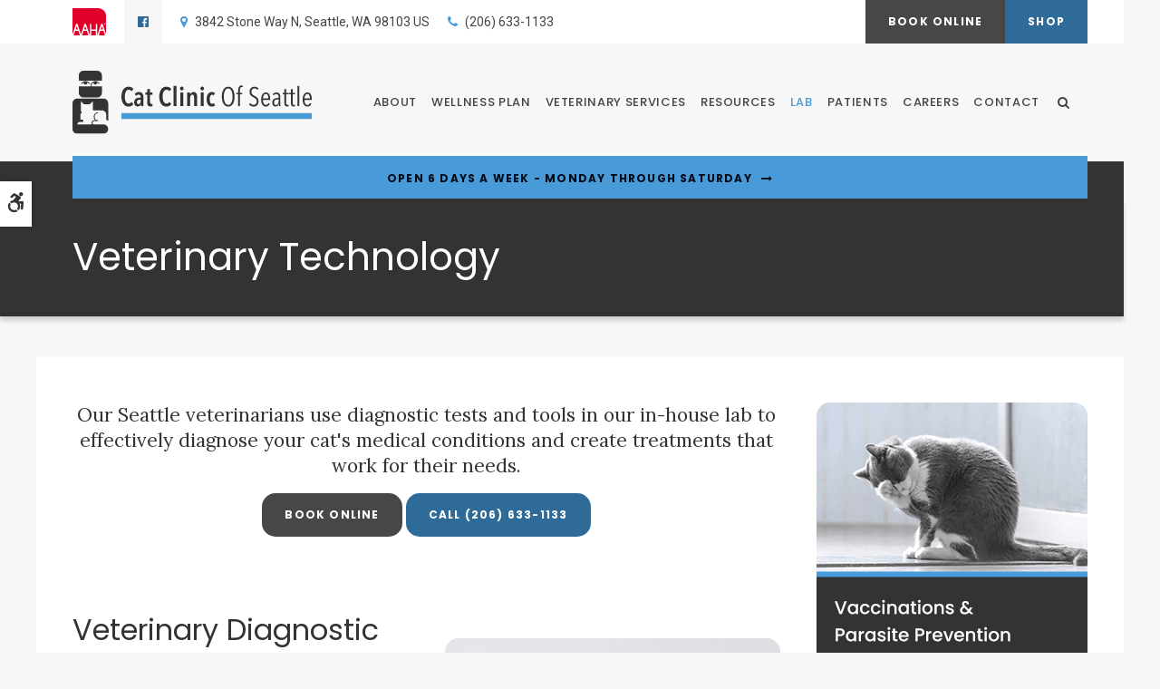

--- FILE ---
content_type: text/html; charset=UTF-8
request_url: https://www.catclinicofseattle.com/site/veterinary-lab-seattle
body_size: 8240
content:

    
    
    
    
    
    
    
    
    
    
     
    
    <!doctype html>
<html lang="en">
<head>
<title>Diagnostics & Lab in Seattle | Veterinary Diagnostic Lab</title>
<meta http-equiv="Content-Type" content="text/html; charset=utf-8" />



<meta name="generator" content="Tymbrel ( www.tymbrel.com )" />

<meta name="description" content="Our Seattle veterinarians use diagnostic tests and tools in our in-house lab to accurately diagnose your pet&#039;s medical conditions. Learn more." />
<meta name="keywords" content="Seattle, vet, diagnostic, lab" />


  <link rel="canonical" href="https://www.catclinicofseattle.com/site/veterinary-lab-seattle" />



<script type="text/javascript">
function clearDefault(element) {
  if (element.defaultValue == element.value) { element.value = "" }
}
</script>




  <link href="/assets/3896/css/global.css" rel="stylesheet" type="text/css" />
<link rel="shortcut icon" href="/images/2686/favicon.ico" type="image/x-icon" />

      <script src="/assets/js/jquery-1.8.2.min.js" type="text/javascript" data-cmsi-js-1a96ecfa7997d56153ffc3d07bb90ca2="true"></script>
  





          
    
    
    
    
    
    
    <meta name="viewport" content="width=device-width, initial-scale=1.0" />	
	<link rel="stylesheet" href="/images/2686/css/style-light-v1-3.css" />
	<link rel="preconnect" href="https://fonts.gstatic.com">
	
	<!-- Support For Older Browsers -->
	<!--[if lte IE 9]>
		<script src="//html5shiv.googlecode.com/svn/trunk/html5.js"></script>
		<link rel="stylesheet" href="/images/2686/css/legacy.css" />
	<![endif]-->
    
  
  
  
  
  
  
  
  
  
<meta name="verify-v1" content="IboIh3Bwa8p0Fi-yz5OZX0Iv3wyssS54Z1FyUkrDDM4" />
<meta name="google-site-verification" content="IboIh3Bwa8p0Fi-yz5OZX0Iv3wyssS54Z1FyUkrDDM4" />

  


<!-- StartHead - Google Tag Manager -->
<script>(function(w,d,s,l,i){w[l]=w[l]||[];w[l].push({'gtm.start':
new Date().getTime(),event:'gtm.js'});var f=d.getElementsByTagName(s)[0],
j=d.createElement(s),dl=l!='dataLayer'?'&l='+l:'';j.async=true;j.src=
'https://www.googletagmanager.com/gtm.js?id='+i+dl;f.parentNode.insertBefore(j,f);
})(window,document,'script','dataLayer','GTM-KTR848JG');</script>
<!-- End Google Tag Manager -->
<!--startSchema--><script type="application/ld+json">{"@context":"http:\/\/schema.org","@type":"LocalBusiness","url":"https:\/\/www.catclinicofseattle.com\/site\/veterinary-lab-seattle","@id":"https:\/\/www.catclinicofseattle.com","name":"The Cat Clinic of Seattle","telephone":"(206) 633-1133","image":"https:\/\/d2l4d0j7rmjb0n.cloudfront.net\/site\/2686\/seo\/image.svg","logo":"https:\/\/d2l4d0j7rmjb0n.cloudfront.net\/site\/2686\/seo\/logo.svg","address":{"@type":"PostalAddress","addressLocality":"Seattle","addressCountry":"US","addressRegion":"WA","postalCode":"98103","streetAddress":"3842 Stone Way N"},"sameAs":["https:\/\/www.facebook.com\/profile.php?id=100063510492615"]}</script><!--endSchema-->
<!-- Google Tag Manager Data Layer -->
<script>
  dataLayer = [];
</script>

  <!-- Google Tag Manager -->
  <script>(function(w,d,s,l,i){w[l]=w[l]||[];w[l].push({'gtm.start':
        new Date().getTime(),event:'gtm.js'});var f=d.getElementsByTagName(s)[0],
      j=d.createElement(s),dl=l!='dataLayer'?'&l='+l:'';j.async=true;j.src=
      'https://www.googletagmanager.com/gtm.js?id='+i+dl;f.parentNode.insertBefore(j,f);
    })(window,document,'script','dataLayer','GTM-MKDXH6M');</script>
  <!-- End Google Tag Manager -->



<link href="https://d2l4d0j7rmjb0n.cloudfront.net" rel="preconnect">
<link href="https://d1pz5plwsjz7e7.cloudfront.net" rel="preconnect">
<link href="https://fonts.gstatic.com" rel="preconnect">
<link href="https://tymbrel.com" rel="preconnect">
<link href="https://fonts.googleapis.com" rel="preconnect">
<link href="https://cdn.jsdelivr.net" rel="preconnect">
<link href="https://ajax.googleapis.com" rel="preconnect">
<link href="https://use.fontawesome.com" rel="preconnect">
</head>


    <!-- TEMPLATE TAB -->

<body itemscope='' itemtype='http://schema.org/LocalBusiness'><!-- Google Tag Manager -->
<noscript><iframe src="https://www.googletagmanager.com/ns.html?id=GTM-MKDXH6M" height="0" width="0" style="display:none;visibility:hidden"></iframe></noscript>
<!-- End Google Tag Manager -->


<!-- StartBody - Google Tag Manager (noscript) -->
<noscript><iframe src="https://www.googletagmanager.com/ns.html?id=GTM-KTR848JG"
height="0" width="0" style="display:none;visibility:hidden"></iframe></noscript>
<!-- EndBody - End Google Tag Manager (noscript) -->
<div class="site-container">
    <div id="top">
		<button class="grt-mobile-button">
    <span class="line1"></span>
    <span class="line2"></span>
    <span class="line3"></span>
    <span class="sr-only">Open Menu</span>
    <span class="sr-only" style="display:none">Close Menu</span>
</button>
		<div id="mobile-menu" style="display:none">
            <ul>
            
                                                                      
    <li><a href="/site/animal-hospital-seattle"   class="buttons" title="About, Cat Clinic of Seattle, Seattle Veterinarian">About</a>

    
          <ul>
              <li><a href="/site/animal-hospital-seattle"    title="Our Animal Hospital, Cat Clinic of Seattle, Seattle Veterinarian">Our Hospital</a></li>
                      <li><a href="/site/animal-hospital-gp-seattle"    title="Why Trust Us?, Cat Clinic of Seattle, Seattle Veterinarian">Why Trust Us?</a></li>
                      <li><a href="/site/veterinarians-seattle"    title="Veterinarians, Cat Clinic of Seattle, Seattle Veterinarian">Our Vets</a></li>
                      <li><a href="/site/seattle-vet-community-outreach"    title="In Our Community, Cat Clinic of Seattle, Seattle Veterinarian">In Our Community</a></li>
                    </ul>
    
  </li>
            
                            
    <li><a href="/site/cat-wellness-plan-seattle"   class="buttons" title="Wellness Plans, Cat Clinic of Seattle, Seattle Veterinarian">Wellness Plan</a>

    
          <ul>
              <li><a href="/site/cat-wellness-plan-seattle"    title="Cat Wellness Plans, Cat Clinic of Seattle, Seattle Veterinarian">VIP Wellness Care Plan</a></li>
                    </ul>
    
  </li>
            
                                                                                                                                            
    <li><a href="/site/veterinary-services-seattle"   class="buttons" title="Veterinary Services, Cat Clinic of Seattle, Seattle Veterinarian">Veterinary Services</a>

    
          <ul>
              <li><a href="/site/veterinary-services-seattle/cat-vaccinations-parasite-prevention"    title="Vaccinations & Prevention, Cat Clinic of Seattle, Seattle Veterinarian">Vaccinations & Prevention</a></li>
                      <li><a href="/site/veterinary-services-seattle/cat-routine-exams"    title="Wellness Exams, Cat Clinic of Seattle, Seattle Veterinarian">Wellness Exams</a></li>
                      <li><a href="/site/veterinary-services-seattle/internal-medicine"    title="Internal Medicine, Cat Clinic of Seattle, Seattle Veterinarian">Internal Medicine</a></li>
                      <li><a href="/site/veterinary-services-seattle/emergency-vet"    title="Emergency Care, Cat Clinic of Seattle, Seattle Veterinarian">Emergency Care</a></li>
                      <li><a href="/site/veterinary-services-seattle/dentistry"    title="Veterinary Dentistry, Cat Clinic of Seattle, Seattle Veterinarian">Dentistry</a></li>
                      <li><a href="/site/veterinary-services-seattle/geriatrics"    title="Veterinary Geriatrics, Cat Clinic of Seattle, Seattle Veterinarian">Geriatric Care</a></li>
                      <li><a href="/site/veterinary-services-seattle/kittens"    title="Kitten Care, Cat Clinic of Seattle, Seattle Veterinarian">Kitten Care</a></li>
                      <li><a href="/site/veterinary-services-seattle/hospice-euthanasia"    title="Hospice & End of Life Care, Cat Clinic of Seattle, Seattle Veterinarian">Hospice & End of Life Care</a></li>
                      <li><a href="/site/veterinary-surgery-seattle"    title="Veterinary Surgery, Cat Clinic of Seattle, Seattle Veterinarian">Surgery</a></li>
                    </ul>
    
  </li>
            
                                          
    <li><a href="/site/resources"   class="buttons" title="Resources">Resources</a>

    
          <ul>
              <li><a href="/site/resources/behavior-training"    title="Behavior Training for Dogs, Huntersville">Behavior Training</a></li>
                      <li><a href="/site/resources/pet-loss-grief-counselling"    title="Pet Loss & Grief Support in Seattle">Pet Loss/Grief Support</a></li>
                    </ul>
    
  </li>
            
    
    <li class="active"><a href="/site/veterinary-lab-seattle"  itemprop="url"   aria-current="page" class="buttons" title="Diagnostics & Lab, Cat Clinic of Seattle, Seattle Veterinarian">Lab</a>

    
    
  </li>
            
                                                        
    <li><a href="/site/veterinary-patients"   class="buttons" title="Patient Information, Cat Clinic of Seattle, Seattle Veterinarian">Patients</a>

    
          <ul>
              <li><a href="/site/veterinary-patients"    title="Patient Information, Cat Clinic of Seattle, Seattle Veterinarian">Patient Information</a></li>
                      <li><a href="/site/blog"    title="Veterinary Blog, Cat Clinic of Seattle, Seattle Veterinarian">Cat Care Tips</a></li>
                      <li><a href="/site/financing-options"    title="Financing Options, Cat Clinic of Seattle, Seattle Veterinarian">Financing Options</a></li>
                    </ul>
    
  </li>
            
    
    <li><a href="/site/veterinary-careers-seattle"   class="buttons" title="Careers, Cat Clinic of Seattle, Seattle Veterinarian">Careers</a>

    
    
  </li>
            
    
    <li><a href="/site/contact-animal-hospital-seattle-vet"   class="buttons" title="Contact, Cat Clinic of Seattle, Seattle Veterinarian">Contact</a>

    
    
  </li>
    </ul>
            <form id="frmSearchMobile" method="get" action="/site/search" role="search">
	<label for="page_search_mobile" class="sr-only">Search</label>
	<input id="page_search_mobile" class="keyword" type="search" name="kw" placeholder="Search">
	<button type="submit" name="btnSubmit"><span class="sr-only">Search</span></button>
</form>
                  <ul class="seo-schema citation-social" aria-label="Social media links, open in a new tab" data-cy="seo-citations">
                            <li class="seo-Facebook">
              <a itemprop="sameAs" target="_blank" href="https://www.facebook.com/profile.php?id=100063510492615" title="Facebook"><span>Facebook</span></a>
            </li>
                    </ul>
  
        </div>
	</div>

<div id="toggleSearch" role="dialog" aria-modal="true" aria-labelledby="page_search_popup_label">
	<button id="close-button"><span aria-hidden="true">&times;</span><span class="sr-only">Close</span></button>
	<form id="frmSearchPopUp" method="get" action="/site/search" role="search">
		<label for="page_search_popup" id="page_search_popup_label" class="sr-only">Search</label>
		<input id="page_search_popup" class="keyword" type="search" name="kw" placeholder="Search">
		<button type="submit" name="btnSubmit"><span class="sr-only">Search</span></button>
	</form>
</div>

    <!-- Header
    ============================================== -->
	<header>
	    <a class="skip-to-content-link" href="#pageTitle">
    Skip to Main Content
</a>
	    <div id="accessibility-toggle">
    <button id="accessibility-toggle__btn">
        <span class="fa fa-wheelchair-alt" aria-hidden="true"></span>
        <span class="sr-only" id="accessible__btn">Accessible Version</span>
        <span class="sr-only" id="standard__btn" style="display:none">Standard Version</span>
    </button>
</div>
        <div id="topbar">
            <div class="row">
                <div class="wrapper align-middle">
                    <div class="columns">
                        <p><a href="https://www.aaha.org/" target="_blank" title="AAHA"><img src="/files/AAHAlogo-colour.svg" alt="Cat Clinic of Seattle | Seattle" width="37" height="30" /></a></p>
      <ul class="seo-schema citation-social" aria-label="Social media links, open in a new tab" data-cy="seo-citations">
                            <li class="seo-Facebook">
              <a itemprop="sameAs" target="_blank" href="https://www.facebook.com/profile.php?id=100063510492615" title="Facebook"><span>Facebook</span></a>
            </li>
                    </ul>
  
<ul>
<li><a href="/site/contact-animal-hospital-seattle-vet" title="Contact Cat Clinic of Seattle in Seattle">      <div itemprop="address" data-cy="seo-address" itemscope itemtype="http://schema.org/PostalAddress">
      <span itemprop="streetAddress">3842 Stone Way N</span>
      <span itemprop="addressLocality">Seattle</span>
      <span itemprop="addressRegion">WA</span>
      <span itemprop="postalCode">98103</span>
      <span itemprop="addressCountry">US</span>
    </div>
  </a></li>
<li class="phoneNumber">
  <span class="seo-schema phone">
    <a itemprop="telephone" content="+2066331133" href="tel:2066331133" data-cy="seo-phone-number">(206) 633-1133</a>
  </span>


</li>
</ul>
                    </div>
                    <div class="columns">
                       <ul>
<li><a href="/site/book-online" class="cms-button-secondary">Book Online</a></li>
<li><a href="/site/pet-shop-pharmacy-seattle" class="cms-button-primary">Shop</a></li>
</ul>
                    </div>
                </div>    
            </div>
        </div>
		<div class="row">
			<div class="wrapper">
                <div class="large-4 columns">
                    <div class="logo">
                        <a href="/site/home" itemprop="url">
                              <img  itemprop='image' alt="The Cat Clinic of Seattle" src="https://d2l4d0j7rmjb0n.cloudfront.net/site/2686/seo/image.svg" data-cy="seo-image"   />

                        </a>
                    </div>

                </div>

                <div class="large-8 columns">
                    
                    <!-- Navigation
                    ============================================== -->	
                    <nav>
                        <ul>
            
                                                                      
    <li><a href="/site/animal-hospital-seattle"   class="buttons" title="About, Cat Clinic of Seattle, Seattle Veterinarian">About</a>

    
          <ul>
              <li><a href="/site/animal-hospital-seattle"    title="Our Animal Hospital, Cat Clinic of Seattle, Seattle Veterinarian">Our Hospital</a></li>
                      <li><a href="/site/animal-hospital-gp-seattle"    title="Why Trust Us?, Cat Clinic of Seattle, Seattle Veterinarian">Why Trust Us?</a></li>
                      <li><a href="/site/veterinarians-seattle"    title="Veterinarians, Cat Clinic of Seattle, Seattle Veterinarian">Our Vets</a></li>
                      <li><a href="/site/seattle-vet-community-outreach"    title="In Our Community, Cat Clinic of Seattle, Seattle Veterinarian">In Our Community</a></li>
                    </ul>
    
  </li>
            
                            
    <li><a href="/site/cat-wellness-plan-seattle"   class="buttons" title="Wellness Plans, Cat Clinic of Seattle, Seattle Veterinarian">Wellness Plan</a>

    
          <ul>
              <li><a href="/site/cat-wellness-plan-seattle"    title="Cat Wellness Plans, Cat Clinic of Seattle, Seattle Veterinarian">VIP Wellness Care Plan</a></li>
                    </ul>
    
  </li>
            
                                                                                                                                            
    <li><a href="/site/veterinary-services-seattle"   class="buttons" title="Veterinary Services, Cat Clinic of Seattle, Seattle Veterinarian">Veterinary Services</a>

    
          <ul>
              <li><a href="/site/veterinary-services-seattle/cat-vaccinations-parasite-prevention"    title="Vaccinations & Prevention, Cat Clinic of Seattle, Seattle Veterinarian">Vaccinations & Prevention</a></li>
                      <li><a href="/site/veterinary-services-seattle/cat-routine-exams"    title="Wellness Exams, Cat Clinic of Seattle, Seattle Veterinarian">Wellness Exams</a></li>
                      <li><a href="/site/veterinary-services-seattle/internal-medicine"    title="Internal Medicine, Cat Clinic of Seattle, Seattle Veterinarian">Internal Medicine</a></li>
                      <li><a href="/site/veterinary-services-seattle/emergency-vet"    title="Emergency Care, Cat Clinic of Seattle, Seattle Veterinarian">Emergency Care</a></li>
                      <li><a href="/site/veterinary-services-seattle/dentistry"    title="Veterinary Dentistry, Cat Clinic of Seattle, Seattle Veterinarian">Dentistry</a></li>
                      <li><a href="/site/veterinary-services-seattle/geriatrics"    title="Veterinary Geriatrics, Cat Clinic of Seattle, Seattle Veterinarian">Geriatric Care</a></li>
                      <li><a href="/site/veterinary-services-seattle/kittens"    title="Kitten Care, Cat Clinic of Seattle, Seattle Veterinarian">Kitten Care</a></li>
                      <li><a href="/site/veterinary-services-seattle/hospice-euthanasia"    title="Hospice & End of Life Care, Cat Clinic of Seattle, Seattle Veterinarian">Hospice & End of Life Care</a></li>
                      <li><a href="/site/veterinary-surgery-seattle"    title="Veterinary Surgery, Cat Clinic of Seattle, Seattle Veterinarian">Surgery</a></li>
                    </ul>
    
  </li>
            
                                          
    <li><a href="/site/resources"   class="buttons" title="Resources">Resources</a>

    
          <ul>
              <li><a href="/site/resources/behavior-training"    title="Behavior Training for Dogs, Huntersville">Behavior Training</a></li>
                      <li><a href="/site/resources/pet-loss-grief-counselling"    title="Pet Loss & Grief Support in Seattle">Pet Loss/Grief Support</a></li>
                    </ul>
    
  </li>
            
    
    <li class="active"><a href="/site/veterinary-lab-seattle"  itemprop="url"   aria-current="page" class="buttons" title="Diagnostics & Lab, Cat Clinic of Seattle, Seattle Veterinarian">Lab</a>

    
    
  </li>
            
                                                        
    <li><a href="/site/veterinary-patients"   class="buttons" title="Patient Information, Cat Clinic of Seattle, Seattle Veterinarian">Patients</a>

    
          <ul>
              <li><a href="/site/veterinary-patients"    title="Patient Information, Cat Clinic of Seattle, Seattle Veterinarian">Patient Information</a></li>
                      <li><a href="/site/blog"    title="Veterinary Blog, Cat Clinic of Seattle, Seattle Veterinarian">Cat Care Tips</a></li>
                      <li><a href="/site/financing-options"    title="Financing Options, Cat Clinic of Seattle, Seattle Veterinarian">Financing Options</a></li>
                    </ul>
    
  </li>
            
    
    <li><a href="/site/veterinary-careers-seattle"   class="buttons" title="Careers, Cat Clinic of Seattle, Seattle Veterinarian">Careers</a>

    
    
  </li>
            
    
    <li><a href="/site/contact-animal-hospital-seattle-vet"   class="buttons" title="Contact, Cat Clinic of Seattle, Seattle Veterinarian">Contact</a>

    
    
  </li>
    </ul>
                    </nav>
                    <button class="open-search"><span class="fa fa-search" aria-hidden="true"></span><span class="sr-only">Open Search Dialog</span></button>
                </div>
            </div>
		</div><!-- /row -->
		
	</header><!-- /Header -->

<div class="wrap internal">
    


                                                                                                                                                                                                                                                                                                                                                                                                                                                                                                                                                                                                                                                                                                                                                                                                                                                                                                                                                                                                                                                                                                                                                                                                                                                                                                                                                                                                                                                                                                                                                                                                                                                                                                                                                                                                                                                                                                            <div class="default-msg-bar defaultMsgBar default-message-bar centre">
            	        <p><a href="/site/contact-animal-hospital-seattle-vet" class="cms-button-text">Open 6 Days a Week - Monday Through Saturday</a></p>
                	</div>
                                                                                                                                                                                                                                                                                                                                                                                                                                                                                                                                                                                                                                                                                                                                                                                                                                                                                                                                                                                                                                                                                                                                                                                                                                                                                                                                                                                                                                                                                                                                                                                                                                                                                                                                                                                                                                                                                                                                                                                                                                                                                                                                                                                                                                                                                                                                                                                                                                                                                                                                                                                                                                                                                                                                                                                                                                                                                                                                                                                                                                                                                                                                                                                                                                                                                                                                                                                                                                                    

    <div id="pageTitle">
        <div class="row">
            <div class="wrapper">
                <div class="large-12 columns">
                    <h1>Veterinary Technology</h1>
                </div>
            </div>
        </div>
        
    </div>
    <!-- Main Content
    ============================================== -->
	<div class="container content">
		
		<div class="row">
			<main class="columns primary">
                <div id="page-banner" class="tymbrel-row" >  <div class="tymbrel-col tymbrel-col-12">
            <div class="centre">
        <p class="leadin" style="text-align: center;">Our Seattle veterinarians use diagnostic tests and tools in our in-house lab to effectively diagnose your cat's medical conditions and create treatments that work for their needs.</p> <p style="text-align: center;"><p class="callBtn slideBtn"><a href="/site/book-online" class="cms-button-secondary">Book Online</a>   <span class="seo-schema phone">
    <a class="cms-button-primary" itemprop="telephone" content="+2066331133" href="tel:2066331133">
          <span class="phone__num">(206) 633-1133</span>
    </a>
  </span>

</p><style>
.slideBtn .cms-button-primary,
.slideBtn .cms-button-secondary,
.slideBtn .cms-button-success,
.slideBtn .cms-button-alert {
margin-bottom: 0.625rem;
}
</style></p>
        </div>
      </div>
</div>
<div class="tymbrel-row tymbrelVertical" >  <div class="tymbrel-col tymbrel-col-6">
        <h2>Veterinary Diagnostic Lab</h2> <p>We use electromagnetic radiation and other technologies for diagnostic imaging. This allows us to produce highly detailed images of your cat's internal structures. </p> <p>At <span itemprop="name" data-cy="seo-company-name">The Cat Clinic of Seattle</span>, we have advanced tools to help accurately diagnose your cat's medical issues. We offer a variety of services, from digital radiology to bloodwork and urinalysis.</p> <p>With our diagnostic imaging capabilities, we can efficiently produce accurate diagnostic information about your cat's condition and provide immediate treatment options.</p> <p></p>
      </div>

  <div class="tymbrel-col tymbrel-col-6">
            <p><img src="/files/seattle_vet/lab-1.jpg" alt="Diagnostic &amp; Lab Technology, Seattle Vet" width="100%" height="" /></p>
      </div>
</div>
<div class="tymbrel-row" >  <div class="tymbrel-col tymbrel-col-12">
            <div class="callout">
        <h3>In-House Lab &amp; Veterinary Pharmacy in Seattle</h3> <p class="leadin">We perform tests and get results quickly in our in-house laboratory so that we can diagnose your cat's symptoms and begin treatment as soon as possible.</p> <p>Our pet pharmacy in Seattle is stocked with a range of prescription diets and medications, providing us with quick access to any medications your pet may need while in our care.</p>
        </div>
      </div>
</div>
<div class="tymbrel-row" >  <div class="tymbrel-col tymbrel-col-6">
        <p><img src="/files/seattle_vet/lab-2.jpg" alt="Diagnostic &amp; Lab Technology, Seattle Vet" width="100%" /></p>
      </div>

  <div class="tymbrel-col tymbrel-col-6">
            <h3 class="top">Our Diagnostic Services </h3> <p>With our in-house veterinary diagnostics lab we are pleased to offer advanced diagnostic testing to allow our vets to provide an accurate diagnosis of your pet's medical issues.</p> <ul class="accordion" data-accordion="" data-allow-all-closed="true"><!-- QUESTION --> <li class="accordion-item" data-accordion-item=""><a href="#" class="accordion-title">Radiography (Digital X-rays)</a> <div class="accordion-content" data-tab-content=""> <p>Using a radiograph (digital X-ray), we can examine your cat's internal systems to reveal information that may be invisible from the outside. </p> <p>Radiography is safe, painless and non-invasive. It uses only very low doses of radiation. Because the level of radiation exposure required to perform radiography is very low, even pregnant females and very young cats can undergo this procedure. </p> <p>Radiographs can be used to evaluate bones and organs, and diagnose conditions including broken bones, chronic arthritis, bladder stones, spinal cord diseases and some tumors. </p> </div> </li> <!-- QUESTION --><!-- QUESTION --> <li class="accordion-item" data-accordion-item=""><a href="#" class="accordion-title">Bloodwork</a> <div class="accordion-content" data-tab-content=""> <p>At our vet lab in Seattle we are able to run a number of common and specialized blood tests to determine the health of your cat, and to diagnose illness.</p> <p>Some of the most common veterinary blood tests we do are CBC (complete blood count), white blood count, hemoglobin and MCHC (mean corpuscular hemoglobin concentration), hematocrit, platelets, eosinophils, and blood serum profile. </p> </div> </li> <!-- QUESTION --> <li class="accordion-item" data-accordion-item=""><a href="#" class="accordion-title">Urinalysis</a> <div class="accordion-content" data-tab-content=""> <p>Urinalysis is a key diagnostic test that provides your vet with essential insights into the physical and chemical properties of your cat's urine.</p> <p>Urinalysis is primarily used to assess the health of your animal's kidneys and urinary tract system, but it can also be helpful in detecting issues in other organ systems and is important for diagnosing metabolic diseases such as diabetes.</p> <p>This is a valuable diagnostic test for both healthy and sick animals and should be included in any comprehensive evaluation of your pet's overall health. </p> </div> </li> <!-- QUESTION --> <li class="accordion-item" data-accordion-item=""><a href="#" class="accordion-title">Fecal Exams</a> <div class="accordion-content" data-tab-content=""> <p>A fecal exam is the microscopic examination of your cat's feces, which can be done at our in-house vet lab in Seattle.</p> <p>The ultimate goal of a fecal exam is to identify and treat any GI infections that could be compromising your pet's health and even the health of your family. Fecals allow your vet to determine if your pet has intestinal parasites such as roundworms or hookworms. </p> <p>Parasites can make your cat uncomfortable, irritable, and lead to more serious conditions. Some can even be transmitted to humans.</p> <p>Since these parasites live in your pet’s gastrointestinal tract, they are often hidden from view. The only way to detect them is with a fecal exam.</p> <p>Annual fecal examines should be a vital part of every routine wellness exam.  </p> </div> </li> <!-- QUESTION --><!-- QUESTION --> <li class="accordion-item" data-accordion-item=""><a href="#" class="accordion-title">Digital Dental X-Rays</a> <div class="accordion-content" data-tab-content=""> <p>If your cat is suffering from periodontal disease, much of this damage occurs below the gum line, where it can't be easily seen. Digital dental X-Rays help our veterinarians assess your pet's oral health.</p> <p>Digital X-Rays are safer for your cat. They allow our team of veterinary professionals to examine roots, bones and internal anatomy of your cat's teeth.</p> <p>With digital X-Rays, the risk of radiation exposure for your cat is significantly lower than with traditional X-Ray technology. We are able to see below the surface of their gum line to fully evaluate each tooth.</p> <p>This technology allows your Seattle vet to see results immediately, then project them onto a computer screen to review.</p> </div> </li> </ul>
      </div>
</div>
			</main><!-- /primary -->
						
			<div class="columns secondary">
				    				
				<aside>
                    
<div class="advertising-floater-item">
  <ul class="advertising">
    
    <li>
    <a href="/advertisingclicktrack/3213" >
    <img class="advertising-img lazy" data-cy="advertising-image" data-src="https://d1pz5plwsjz7e7.cloudfront.net/image-5466-CUSTOM.png" width="299" height="430" alt="Vaccinations and Parasite Prevention, Cat Clinic of Seattle, Seattle" />
    </a>
  </li>
      </ul>
</div>
  <script src="https://cdn.jsdelivr.net/npm/vanilla-lazyload@16.1.0/dist/lazyload.min.js"></script>
  <script>
    $(document).ready(function() {
      const lazyContent = new LazyLoad({
        elements_selector: "img.lazy",
        use_native: true
      });

      const lazyBackground = new LazyLoad({
        elements_selector: "iframe.lazy, video.lazy, div.lazy",
      });
    })
  </script>

                </aside>
                
                <aside class="sidebar-badges">
                    <a class="paw-icon paw-icon--alert paw-icon--dark" href="https://www.aaha.org/" title="AAHA Accredited | Cat Clinic of Seattle | Seattle Speciality &amp; Emergency Vet" target="_blank" aria-label="AHA Accredited | Opens in a new tab">
    <span class="fa fa-check" aria-hidden="true"></span> AAHA Accredited
</a>  
<a class="paw-icon paw-icon--alert paw-icon--dark" href="https://catvets.com/" title="AAFP Certified | Cat Clinic of Seattle | Seattle Speciality &amp; Emergency Vet" target="_blank" aria-label="AAFP Certified | Opens in a new tab">
    <span class="fa fa-check" aria-hidden="true"></span> AAFP Certified
</a>    
<a class="paw-icon paw-icon--emergencies paw-icon--dark" href="/site/veterinary-services-seattle/emergency-vet">
    <span class="fa fa-exclamation-circle" aria-hidden="true"></span> Emergencies
</a>
                </aside>
                
                <aside>
					<h3 style="text-align: center;">Happy Tails from Clients</h3>
<p style="text-align: center;"><ul class="testimonials">
	<li>
		<div class="text">Cat-only clinics are the only way to treat your cats. Dogs in the vicinity can give them more anxiety. Also, this allows the staff to specialize in cats and provide them better care. Very cheap competitive prices and EXCELLENT care.</div>
		<span class="author">- Amber L.</span>
	</li>
</ul>
</p>
				</aside>
				
			</div><!-- /secondary -->
		</div>
		
		
	</div><!-- /content -->
    <div class="tymbrel-row" id="cta">
        <div class="tymbrel-col tymbrel-col-12">
            <h2>Welcoming New Patients</h2>
<p class="leadin">Cat Clinic of Seattle is welcoming new patients. Our compassionate vets are experienced in caring for cats in the Seattle area. Get in touch today to book your pet's first appointment.</p>
<p><a href="/site/contact-animal-hospital-seattle-vet" class="cms-button-secondary">Contact Us</a></p>
        </div>
    </div> 

</div><!-- /wrap -->

<!-- Footer
============================================== -->
<footer>
	<div class="row align-start">
		
		<div class="large-3 columns">
			    <img  itemprop="logo" alt="The Cat Clinic of Seattle" src="https://d2l4d0j7rmjb0n.cloudfront.net/site/2686/seo/logo.svg" data-cy="seo-logo"   />
    
		</div>
		
		<div class="large-6 columns">
		    <ul id="tymbrel-footer-nav">
    <li><a class="first" href="/site/home">Home</a></li>
        <li><a href="/site/animal-hospital-seattle">About</a></li>
        <li><a href="/site/cat-wellness-plan-seattle">Wellness Plan</a></li>
        <li><a href="/site/veterinary-services-seattle">Veterinary Services</a></li>
        <li><a href="/site/resources">Resources</a></li>
        <li><a href="/site/veterinary-lab-seattle">Lab</a></li>
        <li><a href="/site/veterinary-patients">Patients</a></li>
        <li><a href="/site/veterinary-careers-seattle">Careers</a></li>
        <li><a href="/site/contact-animal-hospital-seattle-vet">Contact</a></li>
      </ul>
			<p><span itemprop="name" data-cy="seo-company-name">The Cat Clinic of Seattle</span></p>
			      <div itemprop="address" data-cy="seo-address" itemscope itemtype="http://schema.org/PostalAddress">
      <span itemprop="streetAddress">3842 Stone Way N</span>
      <span itemprop="addressLocality">Seattle</span>
      <span itemprop="addressRegion">WA</span>
      <span itemprop="postalCode">98103</span>
      <span itemprop="addressCountry">US</span>
    </div>
  
		</div>
		
		<div class="large-3 columns">
            <p></p>
		</div>
		
	</div><!-- /row  -->

</footer>
<div class="copyright">    
    <div class="row">
		<div class="large-5 columns">
		    <ul>
<li><a href="/site/privacy-policy" title="Privacy Policy">Privacy Policy</a></li>
<li><a href="/site/terms-conditions" title="Terms &amp; Conditions">Terms &amp; Conditions</a></li>
<li><a href="/site/website-accessibility" title="Accessibility">Accessibility</a></li>
<li><a href="/site/sitemap" title="Sitemap">Sitemap</a></li>
<li><a href="/site/search" title="Search">Search</a></li>
</ul>
		</div>
		<div class="large-2 columns">
                  <ul class="seo-schema citation-social" aria-label="Social media links, open in a new tab" data-cy="seo-citations">
                            <li class="seo-Facebook">
              <a itemprop="sameAs" target="_blank" href="https://www.facebook.com/profile.php?id=100063510492615" title="Facebook"><span>Facebook</span></a>
            </li>
                    </ul>
  
        </div>
		<div class="large-5 columns">
            <p>Copyright &copy; 2026. All Rights Reserved. 
            <br>Part of the <a href="https://www.petvetcarecenters.com/site/home" target="_blank" aria-label="PetVet Care Centers Network | Opens in a new tab">PetVet Care Centers Network</a>. </p>
		</div>
	</div><!-- /row  -->  
</div>

    
<div id="sticky">
    <p><a href="/site/book-appointment" class="cms-button-secondary">Book Online</a>
  <span class="seo-schema phone">
    <a itemprop="telephone" content="+2066331133" href="tel:2066331133" data-cy="seo-phone-number">(206) 633-1133</a>
  </span>


<button class="grt-mobile-button">
    <span class="line1"></span>
    <span class="line2"></span>
    <span class="line3"></span>
    <span class="sr-only">Open Menu</span>
    <span class="sr-only" style="display:none">Close Menu</span>
</button></p>
</div>

<link rel="stylesheet" href="https://tymbrel.com/images/740/css/global-msg-bar-v2.css" />





</div> <!-- end site container -->

<!-- JavaScript
============================================== -->


<script src="https://ajax.googleapis.com/ajax/libs/webfont/1.5.18/webfont.js"></script>

<script>
 WebFont.load({
    google: {
      families: ['Poppins:300,400,500,700,900,300i,400i,500i,700i,900i', 'Roboto:300,400,300i,400i', 'Lora:400,400i']
    }
  });
</script> 
<noscript>
    <link href="https://fonts.googleapis.com/css2?family=Lora:ital@0;1&family=Poppins:ital,wght@0,300;0,400;0,500;0,700;0,900;1,300;1,400;1,700;1,900&family=Roboto:ital,wght@0,300;0,400;1,300;1,400&display=swap" rel="stylesheet">
</noscript>


<script src="/images/2686/js/min/scripts-min.js"></script>

<script src="https://cdn.jsdelivr.net/npm/vanilla-lazyload@16.1.0/dist/lazyload.min.js"></script>

<script>
    $(document).ready(function() {   
        const lazyContent = new LazyLoad({
          elements_selector: "img.lazy",
          use_native: true 
        });
        
        const lazyBackground = new LazyLoad({
          elements_selector: "iframe.lazy, video.lazy, div.lazy",
        });
    })
</script>

  


<script src="https://use.fontawesome.com/7a2e746270.js"></script>
</body>
<!--
S: us-app01
C: 2686
D: 2026-01-24 19:47:01
V: 3896
T: 0.0396
-->

</html>

<!-- /TEMPLATE TAB -->
  
  
  
  
  
  
  
  
  
  
  
  
  
  
  
  
  
  
  
  
  
  
  
  
  
  
  
  
  
  
  
  
  
  
  
  
  
  
  
  
  
  
  
  
  

--- FILE ---
content_type: text/css
request_url: https://www.catclinicofseattle.com/images/2686/css/style-light-v1-3.css
body_size: 24565
content:
html,body,div,span,object,iframe,h1,.feature section p:first-child,h2,.main h1,h3,.highlights section p:first-child,h4,h5,h6,p,blockquote,pre,a,abbr,address,cite,code,del,dfn,em,img,ins,q,small,strong,sub,sup,dl,dt,dd,ol,ul,li,fieldset,form,label,legend,table,caption,tbody,tfoot,thead,tr,th,td{border:0;margin:0;padding:0}article,aside,figure,figure img,figcaption,hgroup,footer,header,nav,section,video,object{display:block}a img{border:0}figure{position:relative}figure img{width:100%}input,button,textarea,select{font:inherit}.sr-only{border:0 !important;clip:rect(1px, 1px, 1px, 1px) !important;-webkit-clip-path:inset(50%) !important;clip-path:inset(50%) !important;height:1px !important;overflow:hidden !important;padding:0 !important;position:absolute !important;width:1px !important;white-space:nowrap !important}.tymbrel-row:not(.cmsi-layout-container) .tymbrel-col>:first-child{margin-top:0}.tymbrel-row:not(.cmsi-layout-container) .tymbrel-col>:last-child{margin-bottom:0}@media screen and (max-width: 1150px){.captcha-recaptcha{transform:scale(0.77);transform-origin:0 0}}.accordion>li .accordion-title:before{content:"" !important;margin:0 !important}.hide{display:none}div[itemprop="address"] span[itemprop="addressLocality"],div[itemprop="address"] span[itemprop="postalCode"]{display:inline-block}.introRow{max-width:900px !important;margin-left:auto !important;margin-right:auto !important;text-align:center !important}.verticallyCentre{display:flex;flex-flow:column nowrap;justify-content:center;align-items:center}@media screen and (max-width: 500px){.form-vertical .visuallyHidden{clip:none;height:auto;margin:0;overflow:unset !important;position:relative;width:auto}}:root{--clr-primary-300: #3b86c0;--clr-primary-400: #2F6B99;--clr-primary-450: #25557a;--clr-primary-500: #235072;--clr-success-300: #4d4d4d;--clr-success-350: #474747;--clr-success-400: #333;--clr-success-500: #1a1a1a;--clr-copyright: #2e2e2e;--clr-alert-300: #72b1e1;--clr-alert-400: #489AD8;--clr-alert-450: #2b87cc;--clr-alert-500: #2a81c3;--clr-alert-txt: #111;--clr-emergency-300: #72b1e1;--clr-emergency-400: #db0032;--clr-emergency-450: #c2002c;--clr-emergency-500: #b20029;--clr-emergency-500: #a80026;--clr-mobile-menu: #023169;--links: #2F6B99}.accessibility{--clr-primary-300: #515151;--clr-primary-400: #444;--clr-primary-450: #252525;--clr-primary-500: #2b2b2b;--clr-success-300: #444;--clr-success-350: #3f3f3f;--clr-success-400: #2b2b2b;--clr-success-500: #111;--clr-copyright: #252525;--clr-alert-300: #2b2b2b;--clr-alert-400: #111;--clr-alert-450: #000;--clr-alert-500: #000;--clr-alert-txt: #fff;--clr-emergency-300: #333;--clr-emergency-400: #1a1a1a;--clr-emergency-450: #050505;--clr-emergency-500: #000;--clr-mobile-menu: #000;--links: #000}/*! normalize.css v8.0.0 | MIT License | github.com/necolas/normalize.css */html{line-height:1.15;-webkit-text-size-adjust:100%}body{margin:0}h1,.feature section p:first-child{font-size:2em;margin:0.67em 0}hr{box-sizing:content-box;height:0;overflow:visible}pre{font-family:monospace, monospace;font-size:1.6em}a{background-color:transparent}abbr[title]{border-bottom:none;text-decoration:underline;-webkit-text-decoration:underline dotted;text-decoration:underline dotted}b,strong{font-weight:bolder}code,kbd,samp{font-family:monospace, monospace;font-size:1.6em}small{font-size:80%}sub,sup{font-size:75%;line-height:0;position:relative;vertical-align:baseline}sub{bottom:-0.4em}sup{top:-0.8em}img{border-style:none}button,input,optgroup,select,textarea{font-family:inherit;font-size:100%;line-height:1.15;margin:0}button,input{overflow:visible}button,select{text-transform:none}button,[type="button"],[type="reset"],[type="submit"]{-webkit-appearance:button}button::-moz-focus-inner,[type="button"]::-moz-focus-inner,[type="reset"]::-moz-focus-inner,[type="submit"]::-moz-focus-inner{border-style:none;padding:0}button:-moz-focusring,[type="button"]:-moz-focusring,[type="reset"]:-moz-focusring,[type="submit"]:-moz-focusring{outline:1px dotted ButtonText}fieldset{padding:0.56em 1.2em 1em}legend{box-sizing:border-box;color:inherit;display:table;max-width:100%;padding:0;white-space:normal}progress{vertical-align:baseline}textarea{overflow:auto}[type="checkbox"],[type="radio"]{box-sizing:border-box;padding:0}[type="number"]::-webkit-inner-spin-button,[type="number"]::-webkit-outer-spin-button{height:auto}[type="search"]{-webkit-appearance:textfield;outline-offset:-0.2em}[type="search"]::-webkit-search-decoration{-webkit-appearance:none}::-webkit-file-upload-button{-webkit-appearance:button;font:inherit}details{display:block}summary{display:list-item}template{display:none}[hidden]{display:none}.foundation-mq{font-family:"small=0em&medium=40em&large=64em&xlarge=75em&xxlarge=90em"}html{box-sizing:border-box;font-size:100%}*,*::before,*::after{box-sizing:inherit}body{margin:0;padding:0;background:#fefefe;font-family:"Helvetica Neue", Helvetica, Roboto, Arial, sans-serif;font-weight:normal;line-height:1.5;color:#0a0a0a;-webkit-font-smoothing:antialiased;-moz-osx-font-smoothing:grayscale}img{display:inline-block;vertical-align:middle;max-width:100%;height:auto;-ms-interpolation-mode:bicubic}textarea{height:auto;min-height:3.125rem;border-radius:0}select{box-sizing:border-box;width:100%;border-radius:0}.map_canvas img,.map_canvas embed,.map_canvas object,.mqa-display img,.mqa-display embed,.mqa-display object{max-width:none !important}button{padding:0;-webkit-appearance:none;-moz-appearance:none;appearance:none;border:0;border-radius:0;background:transparent;line-height:1;cursor:auto}[data-whatinput='mouse'] button{outline:0}pre{overflow:auto}button,input,optgroup,select,textarea{font-family:inherit}.is-visible{display:block !important}.is-hidden{display:none !important}.row{max-width:calc(87.25rem - 2.5rem);max-width:87.25rem;margin-right:auto;margin-left:auto;display:flex;flex-flow:row wrap}.row .row{margin-right:-1.25rem;margin-left:-1.25rem}@media print,screen and (min-width: 40em){.row .row{margin-right:-1.25rem;margin-left:-1.25rem}}@media print,screen and (min-width: 64em){.row .row{margin-right:-1.25rem;margin-left:-1.25rem}}.row .row.collapse{margin-right:0;margin-left:0}.row.expanded{max-width:none}.row.expanded .row{margin-right:auto;margin-left:auto}.row:not(.expanded) .row{max-width:none}.row.collapse>.column,.row.collapse>.columns{padding-right:0;padding-left:0}.row.is-collapse-child,.row.collapse>.column>.row,.row.collapse>.columns>.row{margin-right:0;margin-left:0}.column,.columns{flex:1 1 0px;padding-right:1.25rem;padding-left:1.25rem;min-width:0}.column.row.row,.row.row.columns{float:none;display:block}.row .column.row.row,.row .row.row.columns{margin-right:0;margin-left:0;padding-right:0;padding-left:0}.small-1{flex:0 0 8.33333%;max-width:8.33333%}.small-offset-0{margin-left:0%}.small-2{flex:0 0 16.66667%;max-width:16.66667%}.small-offset-1{margin-left:8.33333%}.small-3{flex:0 0 25%;max-width:25%}.small-offset-2{margin-left:16.66667%}.small-4{flex:0 0 33.33333%;max-width:33.33333%}.small-offset-3{margin-left:25%}.small-5{flex:0 0 41.66667%;max-width:41.66667%}.small-offset-4{margin-left:33.33333%}.small-6{flex:0 0 50%;max-width:50%}.small-offset-5{margin-left:41.66667%}.small-7{flex:0 0 58.33333%;max-width:58.33333%}.small-offset-6{margin-left:50%}.small-8{flex:0 0 66.66667%;max-width:66.66667%}.small-offset-7{margin-left:58.33333%}.small-9{flex:0 0 75%;max-width:75%}.small-offset-8{margin-left:66.66667%}.small-10{flex:0 0 83.33333%;max-width:83.33333%}.small-offset-9{margin-left:75%}.small-11{flex:0 0 91.66667%;max-width:91.66667%}.small-offset-10{margin-left:83.33333%}.small-12{flex:0 0 100%;max-width:100%}.small-offset-11{margin-left:91.66667%}.small-up-1{flex-wrap:wrap}.small-up-1>.column,.small-up-1>.columns{flex:0 0 100%;max-width:100%}.small-up-2{flex-wrap:wrap}.small-up-2>.column,.small-up-2>.columns{flex:0 0 50%;max-width:50%}.small-up-3{flex-wrap:wrap}.small-up-3>.column,.small-up-3>.columns{flex:0 0 33.33333%;max-width:33.33333%}.small-up-4{flex-wrap:wrap}.small-up-4>.column,.small-up-4>.columns{flex:0 0 25%;max-width:25%}.small-up-5{flex-wrap:wrap}.small-up-5>.column,.small-up-5>.columns{flex:0 0 20%;max-width:20%}.small-up-6{flex-wrap:wrap}.small-up-6>.column,.small-up-6>.columns{flex:0 0 16.66667%;max-width:16.66667%}.small-up-7{flex-wrap:wrap}.small-up-7>.column,.small-up-7>.columns{flex:0 0 14.28571%;max-width:14.28571%}.small-up-8{flex-wrap:wrap}.small-up-8>.column,.small-up-8>.columns{flex:0 0 12.5%;max-width:12.5%}.small-collapse>.column,.small-collapse>.columns{padding-right:0;padding-left:0}.small-uncollapse>.column,.small-uncollapse>.columns{padding-right:1.25rem;padding-left:1.25rem}@media print,screen and (min-width: 40em){.medium-1{flex:0 0 8.33333%;max-width:8.33333%}.medium-offset-0{margin-left:0%}.medium-2{flex:0 0 16.66667%;max-width:16.66667%}.medium-offset-1{margin-left:8.33333%}.medium-3{flex:0 0 25%;max-width:25%}.medium-offset-2{margin-left:16.66667%}.medium-4{flex:0 0 33.33333%;max-width:33.33333%}.medium-offset-3{margin-left:25%}.medium-5{flex:0 0 41.66667%;max-width:41.66667%}.medium-offset-4{margin-left:33.33333%}.medium-6{flex:0 0 50%;max-width:50%}.medium-offset-5{margin-left:41.66667%}.medium-7{flex:0 0 58.33333%;max-width:58.33333%}.medium-offset-6{margin-left:50%}.medium-8{flex:0 0 66.66667%;max-width:66.66667%}.medium-offset-7{margin-left:58.33333%}.medium-9{flex:0 0 75%;max-width:75%}.medium-offset-8{margin-left:66.66667%}.medium-10{flex:0 0 83.33333%;max-width:83.33333%}.medium-offset-9{margin-left:75%}.medium-11{flex:0 0 91.66667%;max-width:91.66667%}.medium-offset-10{margin-left:83.33333%}.medium-12{flex:0 0 100%;max-width:100%}.medium-offset-11{margin-left:91.66667%}.medium-up-1{flex-wrap:wrap}.medium-up-1>.column,.medium-up-1>.columns{flex:0 0 100%;max-width:100%}.medium-up-2{flex-wrap:wrap}.medium-up-2>.column,.medium-up-2>.columns{flex:0 0 50%;max-width:50%}.medium-up-3{flex-wrap:wrap}.medium-up-3>.column,.medium-up-3>.columns{flex:0 0 33.33333%;max-width:33.33333%}.medium-up-4{flex-wrap:wrap}.medium-up-4>.column,.medium-up-4>.columns{flex:0 0 25%;max-width:25%}.medium-up-5{flex-wrap:wrap}.medium-up-5>.column,.medium-up-5>.columns{flex:0 0 20%;max-width:20%}.medium-up-6{flex-wrap:wrap}.medium-up-6>.column,.medium-up-6>.columns{flex:0 0 16.66667%;max-width:16.66667%}.medium-up-7{flex-wrap:wrap}.medium-up-7>.column,.medium-up-7>.columns{flex:0 0 14.28571%;max-width:14.28571%}.medium-up-8{flex-wrap:wrap}.medium-up-8>.column,.medium-up-8>.columns{flex:0 0 12.5%;max-width:12.5%}}@media print,screen and (min-width: 40em) and (min-width: 40em){.medium-expand{flex:1 1 0px}}.row.medium-unstack>.column,.row.medium-unstack>.columns{flex:0 0 100%}@media print,screen and (min-width: 40em){.row.medium-unstack>.column,.row.medium-unstack>.columns{flex:1 1 0px}}@media print,screen and (min-width: 40em){.medium-collapse>.column,.medium-collapse>.columns{padding-right:0;padding-left:0}.medium-uncollapse>.column,.medium-uncollapse>.columns{padding-right:1.25rem;padding-left:1.25rem}}@media print,screen and (min-width: 64em){.large-1{flex:0 0 8.33333%;max-width:8.33333%}.large-offset-0{margin-left:0%}.large-2{flex:0 0 16.66667%;max-width:16.66667%}.large-offset-1{margin-left:8.33333%}.large-3{flex:0 0 25%;max-width:25%}.large-offset-2{margin-left:16.66667%}.large-4{flex:0 0 33.33333%;max-width:33.33333%}.large-offset-3{margin-left:25%}.large-5{flex:0 0 41.66667%;max-width:41.66667%}.large-offset-4{margin-left:33.33333%}.large-6{flex:0 0 50%;max-width:50%}.large-offset-5{margin-left:41.66667%}.large-7{flex:0 0 58.33333%;max-width:58.33333%}.large-offset-6{margin-left:50%}.large-8{flex:0 0 66.66667%;max-width:66.66667%}.large-offset-7{margin-left:58.33333%}.large-9{flex:0 0 75%;max-width:75%}.large-offset-8{margin-left:66.66667%}.large-10{flex:0 0 83.33333%;max-width:83.33333%}.large-offset-9{margin-left:75%}.large-11{flex:0 0 91.66667%;max-width:91.66667%}.large-offset-10{margin-left:83.33333%}.large-12{flex:0 0 100%;max-width:100%}.large-offset-11{margin-left:91.66667%}.large-up-1{flex-wrap:wrap}.large-up-1>.column,.large-up-1>.columns{flex:0 0 100%;max-width:100%}.large-up-2{flex-wrap:wrap}.large-up-2>.column,.large-up-2>.columns{flex:0 0 50%;max-width:50%}.large-up-3{flex-wrap:wrap}.large-up-3>.column,.large-up-3>.columns{flex:0 0 33.33333%;max-width:33.33333%}.large-up-4{flex-wrap:wrap}.large-up-4>.column,.large-up-4>.columns{flex:0 0 25%;max-width:25%}.large-up-5{flex-wrap:wrap}.large-up-5>.column,.large-up-5>.columns{flex:0 0 20%;max-width:20%}.large-up-6{flex-wrap:wrap}.large-up-6>.column,.large-up-6>.columns{flex:0 0 16.66667%;max-width:16.66667%}.large-up-7{flex-wrap:wrap}.large-up-7>.column,.large-up-7>.columns{flex:0 0 14.28571%;max-width:14.28571%}.large-up-8{flex-wrap:wrap}.large-up-8>.column,.large-up-8>.columns{flex:0 0 12.5%;max-width:12.5%}}@media print,screen and (min-width: 64em) and (min-width: 64em){.large-expand{flex:1 1 0px}}.row.large-unstack>.column,.row.large-unstack>.columns{flex:0 0 100%}@media print,screen and (min-width: 64em){.row.large-unstack>.column,.row.large-unstack>.columns{flex:1 1 0px}}@media print,screen and (min-width: 64em){.large-collapse>.column,.large-collapse>.columns{padding-right:0;padding-left:0}.large-uncollapse>.column,.large-uncollapse>.columns{padding-right:1.25rem;padding-left:1.25rem}}.shrink{flex:0 0 auto;max-width:100%}.column-block{margin-bottom:1.875rem}.column-block>:last-child{margin-bottom:0}.align-left{justify-content:flex-start}.align-right{justify-content:flex-end}.align-center{justify-content:center}.align-justify{justify-content:space-between}.align-spaced{justify-content:space-around}.align-left.vertical.menu>li>a{justify-content:flex-start}.align-right.vertical.menu>li>a{justify-content:flex-end}.align-center.vertical.menu>li>a{justify-content:center}.align-top{align-items:flex-start}.align-self-top{align-self:flex-start}.align-bottom{align-items:flex-end}.align-self-bottom{align-self:flex-end}.align-middle{align-items:center}.align-self-middle{align-self:center}.align-stretch{align-items:stretch}.align-self-stretch{align-self:stretch}.align-center-middle{justify-content:center;align-items:center;align-content:center}.small-order-1{order:1}.small-order-2{order:2}.small-order-3{order:3}.small-order-4{order:4}.small-order-5{order:5}.small-order-6{order:6}@media print,screen and (min-width: 40em){.medium-order-1{order:1}.medium-order-2{order:2}.medium-order-3{order:3}.medium-order-4{order:4}.medium-order-5{order:5}.medium-order-6{order:6}}@media print,screen and (min-width: 64em){.large-order-1{order:1}.large-order-2{order:2}.large-order-3{order:3}.large-order-4{order:4}.large-order-5{order:5}.large-order-6{order:6}}.flex-container{display:flex}.flex-child-auto{flex:1 1 auto}.flex-child-grow{flex:1 0 auto}.flex-child-shrink{flex:0 1 auto}.flex-dir-row{flex-direction:row}.flex-dir-row-reverse{flex-direction:row-reverse}.flex-dir-column{flex-direction:column}.flex-dir-column-reverse{flex-direction:column-reverse}@media print,screen and (min-width: 40em){.medium-flex-container{display:flex}.medium-flex-child-auto{flex:1 1 auto}.medium-flex-child-grow{flex:1 0 auto}.medium-flex-child-shrink{flex:0 1 auto}.medium-flex-dir-row{flex-direction:row}.medium-flex-dir-row-reverse{flex-direction:row-reverse}.medium-flex-dir-column{flex-direction:column}.medium-flex-dir-column-reverse{flex-direction:column-reverse}}@media print,screen and (min-width: 64em){.large-flex-container{display:flex}.large-flex-child-auto{flex:1 1 auto}.large-flex-child-grow{flex:1 0 auto}.large-flex-child-shrink{flex:0 1 auto}.large-flex-dir-row{flex-direction:row}.large-flex-dir-row-reverse{flex-direction:row-reverse}.large-flex-dir-column{flex-direction:column}.large-flex-dir-column-reverse{flex-direction:column-reverse}}.slide-in-down.mui-enter{transition-duration:500ms;transition-timing-function:linear;transform:translateY(-100%);transition-property:transform, opacity;-webkit-backface-visibility:hidden;backface-visibility:hidden}.slide-in-down.mui-enter.mui-enter-active{transform:translateY(0)}.slide-in-left.mui-enter{transition-duration:500ms;transition-timing-function:linear;transform:translateX(-100%);transition-property:transform, opacity;-webkit-backface-visibility:hidden;backface-visibility:hidden}.slide-in-left.mui-enter.mui-enter-active{transform:translateX(0)}.slide-in-up.mui-enter{transition-duration:500ms;transition-timing-function:linear;transform:translateY(100%);transition-property:transform, opacity;-webkit-backface-visibility:hidden;backface-visibility:hidden}.slide-in-up.mui-enter.mui-enter-active{transform:translateY(0)}.slide-in-right.mui-enter{transition-duration:500ms;transition-timing-function:linear;transform:translateX(100%);transition-property:transform, opacity;-webkit-backface-visibility:hidden;backface-visibility:hidden}.slide-in-right.mui-enter.mui-enter-active{transform:translateX(0)}.slide-out-down.mui-leave{transition-duration:500ms;transition-timing-function:linear;transform:translateY(0);transition-property:transform, opacity;-webkit-backface-visibility:hidden;backface-visibility:hidden}.slide-out-down.mui-leave.mui-leave-active{transform:translateY(100%)}.slide-out-right.mui-leave{transition-duration:500ms;transition-timing-function:linear;transform:translateX(0);transition-property:transform, opacity;-webkit-backface-visibility:hidden;backface-visibility:hidden}.slide-out-right.mui-leave.mui-leave-active{transform:translateX(100%)}.slide-out-up.mui-leave{transition-duration:500ms;transition-timing-function:linear;transform:translateY(0);transition-property:transform, opacity;-webkit-backface-visibility:hidden;backface-visibility:hidden}.slide-out-up.mui-leave.mui-leave-active{transform:translateY(-100%)}.slide-out-left.mui-leave{transition-duration:500ms;transition-timing-function:linear;transform:translateX(0);transition-property:transform, opacity;-webkit-backface-visibility:hidden;backface-visibility:hidden}.slide-out-left.mui-leave.mui-leave-active{transform:translateX(-100%)}.fade-in.mui-enter{transition-duration:500ms;transition-timing-function:linear;opacity:0;transition-property:opacity}.fade-in.mui-enter.mui-enter-active{opacity:1}.fade-out.mui-leave{transition-duration:500ms;transition-timing-function:linear;opacity:1;transition-property:opacity}.fade-out.mui-leave.mui-leave-active{opacity:0}.hinge-in-from-top.mui-enter{transition-duration:500ms;transition-timing-function:linear;transform:perspective(2000px) rotateX(-90deg);transform-origin:top;transition-property:transform, opacity;opacity:0}.hinge-in-from-top.mui-enter.mui-enter-active{transform:perspective(2000px) rotate(0deg);opacity:1}.hinge-in-from-right.mui-enter{transition-duration:500ms;transition-timing-function:linear;transform:perspective(2000px) rotateY(-90deg);transform-origin:right;transition-property:transform, opacity;opacity:0}.hinge-in-from-right.mui-enter.mui-enter-active{transform:perspective(2000px) rotate(0deg);opacity:1}.hinge-in-from-bottom.mui-enter{transition-duration:500ms;transition-timing-function:linear;transform:perspective(2000px) rotateX(90deg);transform-origin:bottom;transition-property:transform, opacity;opacity:0}.hinge-in-from-bottom.mui-enter.mui-enter-active{transform:perspective(2000px) rotate(0deg);opacity:1}.hinge-in-from-left.mui-enter{transition-duration:500ms;transition-timing-function:linear;transform:perspective(2000px) rotateY(90deg);transform-origin:left;transition-property:transform, opacity;opacity:0}.hinge-in-from-left.mui-enter.mui-enter-active{transform:perspective(2000px) rotate(0deg);opacity:1}.hinge-in-from-middle-x.mui-enter{transition-duration:500ms;transition-timing-function:linear;transform:perspective(2000px) rotateX(-90deg);transform-origin:center;transition-property:transform, opacity;opacity:0}.hinge-in-from-middle-x.mui-enter.mui-enter-active{transform:perspective(2000px) rotate(0deg);opacity:1}.hinge-in-from-middle-y.mui-enter{transition-duration:500ms;transition-timing-function:linear;transform:perspective(2000px) rotateY(-90deg);transform-origin:center;transition-property:transform, opacity;opacity:0}.hinge-in-from-middle-y.mui-enter.mui-enter-active{transform:perspective(2000px) rotate(0deg);opacity:1}.hinge-out-from-top.mui-leave{transition-duration:500ms;transition-timing-function:linear;transform:perspective(2000px) rotate(0deg);transform-origin:top;transition-property:transform, opacity;opacity:1}.hinge-out-from-top.mui-leave.mui-leave-active{transform:perspective(2000px) rotateX(90deg);opacity:0}.hinge-out-from-right.mui-leave{transition-duration:500ms;transition-timing-function:linear;transform:perspective(2000px) rotate(0deg);transform-origin:right;transition-property:transform, opacity;opacity:1}.hinge-out-from-right.mui-leave.mui-leave-active{transform:perspective(2000px) rotateY(90deg);opacity:0}.hinge-out-from-bottom.mui-leave{transition-duration:500ms;transition-timing-function:linear;transform:perspective(2000px) rotate(0deg);transform-origin:bottom;transition-property:transform, opacity;opacity:1}.hinge-out-from-bottom.mui-leave.mui-leave-active{transform:perspective(2000px) rotateX(-90deg);opacity:0}.hinge-out-from-left.mui-leave{transition-duration:500ms;transition-timing-function:linear;transform:perspective(2000px) rotate(0deg);transform-origin:left;transition-property:transform, opacity;opacity:1}.hinge-out-from-left.mui-leave.mui-leave-active{transform:perspective(2000px) rotateY(-90deg);opacity:0}.hinge-out-from-middle-x.mui-leave{transition-duration:500ms;transition-timing-function:linear;transform:perspective(2000px) rotate(0deg);transform-origin:center;transition-property:transform, opacity;opacity:1}.hinge-out-from-middle-x.mui-leave.mui-leave-active{transform:perspective(2000px) rotateX(90deg);opacity:0}.hinge-out-from-middle-y.mui-leave{transition-duration:500ms;transition-timing-function:linear;transform:perspective(2000px) rotate(0deg);transform-origin:center;transition-property:transform, opacity;opacity:1}.hinge-out-from-middle-y.mui-leave.mui-leave-active{transform:perspective(2000px) rotateY(90deg);opacity:0}.scale-in-up.mui-enter{transition-duration:500ms;transition-timing-function:linear;transform:scale(0.5);transition-property:transform, opacity;opacity:0}.scale-in-up.mui-enter.mui-enter-active{transform:scale(1);opacity:1}.scale-in-down.mui-enter{transition-duration:500ms;transition-timing-function:linear;transform:scale(1.5);transition-property:transform, opacity;opacity:0}.scale-in-down.mui-enter.mui-enter-active{transform:scale(1);opacity:1}.scale-out-up.mui-leave{transition-duration:500ms;transition-timing-function:linear;transform:scale(1);transition-property:transform, opacity;opacity:1}.scale-out-up.mui-leave.mui-leave-active{transform:scale(1.5);opacity:0}.scale-out-down.mui-leave{transition-duration:500ms;transition-timing-function:linear;transform:scale(1);transition-property:transform, opacity;opacity:1}.scale-out-down.mui-leave.mui-leave-active{transform:scale(0.5);opacity:0}.spin-in.mui-enter{transition-duration:500ms;transition-timing-function:linear;transform:rotate(-0.75turn);transition-property:transform, opacity;opacity:0}.spin-in.mui-enter.mui-enter-active{transform:rotate(0);opacity:1}.spin-out.mui-leave{transition-duration:500ms;transition-timing-function:linear;transform:rotate(0);transition-property:transform, opacity;opacity:1}.spin-out.mui-leave.mui-leave-active{transform:rotate(0.75turn);opacity:0}.spin-in-ccw.mui-enter{transition-duration:500ms;transition-timing-function:linear;transform:rotate(0.75turn);transition-property:transform, opacity;opacity:0}.spin-in-ccw.mui-enter.mui-enter-active{transform:rotate(0);opacity:1}.spin-out-ccw.mui-leave{transition-duration:500ms;transition-timing-function:linear;transform:rotate(0);transition-property:transform, opacity;opacity:1}.spin-out-ccw.mui-leave.mui-leave-active{transform:rotate(-0.75turn);opacity:0}.slow{transition-duration:750ms !important}.fast{transition-duration:250ms !important}.linear{transition-timing-function:linear !important}.ease{transition-timing-function:ease !important}.ease-in{transition-timing-function:ease-in !important}.ease-out{transition-timing-function:ease-out !important}.ease-in-out{transition-timing-function:ease-in-out !important}.bounce-in{transition-timing-function:cubic-bezier(0.485, 0.155, 0.24, 1.245) !important}.bounce-out{transition-timing-function:cubic-bezier(0.485, 0.155, 0.515, 0.845) !important}.bounce-in-out{transition-timing-function:cubic-bezier(0.76, -0.245, 0.24, 1.245) !important}.short-delay{transition-delay:300ms !important}.long-delay{transition-delay:700ms !important}.shake{animation-name:shake-7}@keyframes shake-7{0%,10%,20%,30%,40%,50%,60%,70%,80%,90%{transform:translateX(7%)}5%,15%,25%,35%,45%,55%,65%,75%,85%,95%{transform:translateX(-7%)}}.spin-cw{animation-name:spin-cw-1turn}@keyframes spin-cw-1turn{0%{transform:rotate(-1turn)}100%{transform:rotate(0)}}.spin-ccw{animation-name:spin-ccw-1turn}@keyframes spin-ccw-1turn{0%{transform:rotate(0)}100%{transform:rotate(-1turn)}}.wiggle{animation-name:wiggle-7deg}@keyframes wiggle-7deg{40%,50%,60%{transform:rotate(7deg)}35%,45%,55%,65%{transform:rotate(-7deg)}0%,30%,70%,100%{transform:rotate(0)}}.shake,.spin-cw,.spin-ccw,.wiggle{animation-duration:500ms}.infinite{animation-iteration-count:infinite}.slow{animation-duration:750ms !important}.fast{animation-duration:250ms !important}.linear{animation-timing-function:linear !important}.ease{animation-timing-function:ease !important}.ease-in{animation-timing-function:ease-in !important}.ease-out{animation-timing-function:ease-out !important}.ease-in-out{animation-timing-function:ease-in-out !important}.bounce-in{animation-timing-function:cubic-bezier(0.485, 0.155, 0.24, 1.245) !important}.bounce-out{animation-timing-function:cubic-bezier(0.485, 0.155, 0.515, 0.845) !important}.bounce-in-out{animation-timing-function:cubic-bezier(0.76, -0.245, 0.24, 1.245) !important}.short-delay{animation-delay:300ms !important}.long-delay{animation-delay:700ms !important}.flex-container a:active,.flexslider a:active{outline:none}.slides,.flex-control-nav,.flex-direction-nav{margin:0;padding:0;list-style:none}.flexslider{margin:0;padding:0}.flexslider .slides>li{display:none;-webkit-backface-visibility:hidden;margin:0}.flexslider .slides img{width:100%;display:block}.flex-pauseplay span{text-transform:capitalize}.slides:after{content:".";display:block;clear:both;visibility:hidden;line-height:0;height:0}html[xmlns] .slides{display:block}* html .slides{height:1%}.no-js .slides>li:first-child{display:block}.flexslider{margin:0 0 3.75rem;position:relative;zoom:1}.flex-viewport{max-height:125rem;transition:all 1s ease}.loading .flex-viewport{max-height:18.75rem}.flexslider .slides{zoom:1}.carousel li{margin-right:.3125rem}.flex-direction-nav{*height:0}.flex-direction-nav a{width:1.875rem;height:1.875rem;margin:-1.25rem 0 0;display:block;background:url(bg_direction_nav.png) no-repeat 0 0;position:absolute;top:50%;z-index:10;cursor:pointer;text-indent:-624.9375rem;opacity:0;-webkit-transition:all .3s ease}.flex-direction-nav .flex-next{background-position:100% 0;right:-2.25rem}.flex-direction-nav .flex-prev{left:-2.25rem}.flexslider:hover .flex-next,.flexslider:focus-within .flex-next{opacity:0.8;right:.3125rem}.flexslider:hover .flex-prev,.flexslider:focus-within .flex-prev{opacity:0.8;left:.3125rem}.flexslider:hover .flex-next:hover,.flexslider:hover .flex-prev:hover,.flexslider:focus-within .flex-next:focus,.flexslider:focus-within .flex-prev:focus{opacity:1}.flex-direction-nav .flex-disabled{opacity:0.3 !important;filter:alpha(opacity=30);cursor:default}.flex-control-nav{width:100%;position:absolute;bottom:-2.5rem;text-align:center}.flex-control-nav li{margin:0 .375rem;display:inline-block;zoom:1;*display:inline}.flex-control-paging li a{width:.6875rem;height:.6875rem;display:block;background:#666;background:rgba(0,0,0,0.5);cursor:pointer;text-indent:-624.9375rem;border-radius:1.25rem;box-shadow:inset 0 0 .1875rem rgba(0,0,0,0.3)}.flex-control-paging li a:hover,.flex-control-paging li a:focus{background:#333;background:rgba(0,0,0,0.7)}.flex-control-paging li a.flex-active{background:#000;background:rgba(0,0,0,0.9);cursor:default}.flex-control-thumbs{margin:.3125rem 0 0;position:static;overflow:hidden}.flex-control-thumbs li{width:25%;float:left;margin:0}.flex-control-thumbs img{width:100%;display:block;opacity:.7;cursor:pointer}.flex-control-thumbs img:hover,.flex-control-thumbs img:focus{opacity:1}.flex-control-thumbs .flex-active{opacity:1;cursor:default}@media screen and (max-width: 53.75rem){.flex-direction-nav .flex-prev{opacity:1;left:0}.flex-direction-nav .flex-next{opacity:1;right:0}}.primary>.blog-posts{padding-bottom:2.5rem}.blog-posts .entry,.blog-posts .post{border-bottom:.0625rem solid rgba(0,11,25,0.05);padding-bottom:1.375rem;margin-bottom:1.375rem;display:flex;flex-wrap:wrap}.blog-posts .entry:last-of-type,.blog-posts .post:last-of-type{border-bottom:0;padding-bottom:0;margin-bottom:0}.blog-posts .cmsi-post-summary,.blog-posts .post{width:calc(100% - 200px)}.blog-posts .cmsi-post-summary h2.title,.blog-posts .cmsi-post-summary .main h1.title,.main .blog-posts .cmsi-post-summary h1.title,.blog-posts .cmsi-post-summary .main .feature section p.title:first-child,.main .feature section .blog-posts .cmsi-post-summary p.title:first-child,.blog-posts .cmsi-post-summary .feature section .main p.title:first-child,.feature section .main .blog-posts .cmsi-post-summary p.title:first-child,.blog-posts .post h2.title,.blog-posts .post .main h1.title,.main .blog-posts .post h1.title,.blog-posts .post .main .feature section p.title:first-child,.main .feature section .blog-posts .post p.title:first-child,.blog-posts .post .feature section .main p.title:first-child,.feature section .main .blog-posts .post p.title:first-child{font-size:1.125rem;font-weight:400;margin:0 0 .625rem 0}.blog-posts .cmsi-post-summary .meta,.blog-posts .cmsi-post-summary .date,.blog-posts .post .meta,.blog-posts .post .date{font-size:.875rem;color:#666;line-height:1.1428571429;margin-bottom:.9375rem}.blog-posts .cmsi-post-summary p,.blog-posts .post p{font-size:1rem;line-height:1.53125;color:#111}.blog-posts .cmsi-post-summary p:nth-last-child(2):not(.meta),.blog-posts .post p:nth-last-child(2):not(.meta){margin-bottom:0}.secondary .blog-posts .cmsi-post-summary h2.title,.secondary .blog-posts .cmsi-post-summary .main h1.title,.main .secondary .blog-posts .cmsi-post-summary h1.title,.secondary .blog-posts .cmsi-post-summary .main .feature section p.title:first-child,.main .feature section .secondary .blog-posts .cmsi-post-summary p.title:first-child,.secondary .blog-posts .cmsi-post-summary .feature section .main p.title:first-child,.feature section .main .secondary .blog-posts .cmsi-post-summary p.title:first-child,.secondary .blog-posts .post h2.title,.secondary .blog-posts .post .main h1.title,.main .secondary .blog-posts .post h1.title,.secondary .blog-posts .post .main .feature section p.title:first-child,.main .feature section .secondary .blog-posts .post p.title:first-child,.secondary .blog-posts .post .feature section .main p.title:first-child,.feature section .main .secondary .blog-posts .post p.title:first-child{font-size:.9375rem;line-height:1.4666666667}.secondary .blog-posts .cmsi-post-summary .meta,.secondary .blog-posts .cmsi-post-summary .date,.secondary .blog-posts .post .meta,.secondary .blog-posts .post .date{font-size:.75rem;display:none}.secondary .blog-posts .cmsi-post-summary p,.secondary .blog-posts .post p{font-size:.8125rem}.blog-posts .cmsi-post-thumb{padding-right:20px;width:200px}.blog-posts .cmsi-post-thumb img{display:block;height:100%;-o-object-fit:cover;object-fit:cover}@media screen and (max-width: 40rem){.blog-posts .cmsi-post-summary,.blog-posts .cmsi-post-thumb{width:100%;padding-right:0px}.blog-posts .cmsi-post-summary{margin-top:1.25rem}}.blog-posts .post-footer a{margin-top:.3125rem;display:block}.blog-posts .cmsi-module-blog-summary-read-more{margin-bottom:0}.blog-posts .title{font-weight:400 !important}.blog-posts .blog-posts .cmsi-post-summary p,.blog-posts .blog-posts .post p{line-height:1.53125}@media screen and (max-width: 40rem){.blog-posts .cmsi-post-thumb img{width:100%}}.blog-posts.recent h2.title,.blog-posts.recent .main h1.title,.main .blog-posts.recent h1.title,.blog-posts.recent .main .feature section p.title:first-child,.main .feature section .blog-posts.recent p.title:first-child,.blog-posts.recent .feature section .main p.title:first-child,.feature section .main .blog-posts.recent p.title:first-child{width:100%}.blog-posts.recent .post{width:100%}.blogVertical .cmsi-post-thumb,.blogVertical .cmsi-post-summary,.blogVertical .post{width:100%}.blogVertical .cmsi-post-thumb{padding-right:0}ul.testimonials li{background:#F7F7F7;box-shadow:0 0 5px 0 rgba(0,0,0,0.1);padding:1.875rem 5.9375rem;margin:1.25em 0;text-align:center}@media screen and (max-width: 37.5rem){ul.testimonials li{padding:1.5625rem}}.secondary ul.testimonials li{padding:1.25rem}.calloutShowcase ul.testimonials li,.calloutPrimary ul.testimonials li,.calloutAlert ul.testimonials li,.callout ul.testimonials li,.calloutQuote ul.testimonials li,.calloutIcon ul.testimonials li,.calloutWater ul.testimonials li{box-shadow:none;padding-left:3.75rem;padding-right:3.75rem;background:none}.calloutShowcase ul.testimonials li:only-child,.calloutPrimary ul.testimonials li:only-child,.calloutAlert ul.testimonials li:only-child,.callout ul.testimonials li:only-child,.calloutQuote ul.testimonials li:only-child,.calloutIcon ul.testimonials li:only-child,.calloutWater ul.testimonials li:only-child{margin:0;padding-top:0;padding-bottom:0}.secondary .calloutShowcase ul.testimonials li,.secondary .calloutPrimary ul.testimonials li,.secondary .calloutAlert ul.testimonials li,.secondary .callout ul.testimonials li,.secondary .calloutQuote ul.testimonials li,.secondary .calloutIcon ul.testimonials li,.secondary .calloutWater ul.testimonials li{padding-left:0;padding-right:0}ul.testimonials .text{font-size:1.25rem;line-height:1.5;margin-bottom:.3125rem;display:block;z-index:10;color:#111;font-style:italic;font-family:"Lora",serif}@media screen and (max-width: 37.5rem){ul.testimonials .text{font-size:1.125rem}}.secondary ul.testimonials .text{font-size:1rem;margin-bottom:1.25rem}ul.testimonials .author{display:inline-block;font-size:.8125rem;line-height:1.8461538462;letter-spacing:.1em;text-transform:uppercase;color:var(--clr-alert-400);font-weight:600;font-family:"Poppins",sans-serif}ul.testimonials .author a{color:inherit;text-decoration:none}ul.testimonials .author a:hover,ul.testimonials .author a:focus{color:#000}.secondary ul.testimonials .author{font-size:.6875rem}.accessibility ul.testimonials .author{color:#fff}.accessibility ul.testimonials .author:hover,.accessibility ul.testimonials .author:focus{opacity:0.5}#cta ul.testimonials li{background:none;box-shadow:none;padding:.625rem 5.9375rem 0}@media screen and (max-width: 37.5rem){#cta ul.testimonials li{padding:.625rem 1.5625rem 0}}#cta .text,#cta .author{color:#fff}input[type=text],textarea,input[type=email],input[type=password],input[type=tel],input[type=url],input[type=search],input[type=date]{padding:.625rem !important;width:100%;border:0;border-bottom:.0625rem solid #fff;font-size:.875rem;line-height:1.375rem;color:#444;background-color:#efefef;box-shadow:0 1px 2px rgba(0,0,0,0.09) inset;transition:all .2s ease-out;font-family:"Poppins",sans-serif}input[type=text]:focus,textarea:focus,input[type=email]:focus,input[type=password]:focus,input[type=tel]:focus,input[type=url]:focus,input[type=search]:focus,input[type=date]:focus{background-color:#ebebeb}input[type=text]::placeholder,input[type=text]::-webkit-input-placeholder,textarea::placeholder,textarea::-webkit-input-placeholder,input[type=email]::placeholder,input[type=email]::-webkit-input-placeholder,input[type=password]::placeholder,input[type=password]::-webkit-input-placeholder,input[type=tel]::placeholder,input[type=tel]::-webkit-input-placeholder,input[type=url]::placeholder,input[type=url]::-webkit-input-placeholder,input[type=search]::placeholder,input[type=search]::-webkit-input-placeholder,input[type=date]::placeholder,input[type=date]::-webkit-input-placeholder{color:#666 !important;font-family:"Poppins",sans-serif !important;font-size:.875rem !important;opacity:1}input[type=text]::-moz-placeholder,textarea::-moz-placeholder,input[type=email]::-moz-placeholder,input[type=password]::-moz-placeholder,input[type=tel]::-moz-placeholder,input[type=url]::-moz-placeholder,input[type=search]::-moz-placeholder,input[type=date]::-moz-placeholder{color:#666 !important;font-family:"Poppins",sans-serif !important;font-size:.875rem !important}input[type=text]:-ms-input-placeholder,textarea:-ms-input-placeholder,input[type=email]:-ms-input-placeholder,input[type=password]:-ms-input-placeholder,input[type=tel]:-ms-input-placeholder,input[type=url]:-ms-input-placeholder,input[type=search]:-ms-input-placeholder,input[type=date]:-ms-input-placeholder{color:#666 !important;font-family:"Poppins",sans-serif !important;font-size:.875rem !important}input[type=text]:-moz-placeholder,textarea:-moz-placeholder,input[type=email]:-moz-placeholder,input[type=password]:-moz-placeholder,input[type=tel]:-moz-placeholder,input[type=url]:-moz-placeholder,input[type=search]:-moz-placeholder,input[type=date]:-moz-placeholder{color:#666 !important;font-family:"Poppins",sans-serif !important;font-size:.875rem !important}textarea{width:100% !important;min-height:12.5rem;font-family:"Poppins",sans-serif}textarea::placeholder,textarea::-webkit-input-placeholder{color:#666 !important;font-family:"Poppins",sans-serif !important;font-size:.875rem !important;opacity:1}textarea::-moz-placeholder{color:#666 !important;font-family:"Poppins",sans-serif !important;font-size:.875rem !important}textarea:-ms-input-placeholder{color:#666 !important;font-family:"Poppins",sans-serif !important;font-size:.875rem !important}textarea:-moz-placeholder{color:#666 !important;font-family:"Poppins",sans-serif !important;font-size:.875rem !important}select{height:1.875rem;line-height:1.875rem;padding:0;font-size:.875rem;box-sizing:border-box;border:.0625rem solid #ccc;box-shadow:1px 1px 5px #ddd inset;font-family:"Poppins",sans-serif}@media screen and (max-width: 64rem){input[type="submit"]{-webkit-appearance:none}}table.DRXQuickForm{width:100%}table.DRXQuickForm td{display:block;text-align:left;padding:0}table.DRXQuickForm td:nth-child(2){padding:0 0 1.6875rem 0}table.DRXQuickForm td b{font-weight:normal}.DRXQuickForm input[type="submit"]{font-size:1.125rem;-webkit-font-smoothing:antialiased}#cmsi-frontend-memberaccess-form .cmsi-frontend-memberaccess-buttons{padding-top:.625rem}label{font-weight:400 !important;font-size:.875rem}.customForm select{-webkit-appearance:none;-moz-appearance:none;appearance:none;outline:0;box-shadow:none;border:0 !important;background:none;background-image:none;font-family:"Poppins",sans-serif;font-size:.875rem}.customForm select::-ms-expand{display:none}.customForm .select{position:relative;display:flex;border:.0625rem solid #aaa;overflow:hidden}.customForm select{flex:1;padding:.625rem 1.5625rem .625rem .625rem;line-height:1.8;cursor:pointer;color:#666;width:100%;height:auto;word-wrap:normal !important;white-space:normal}.customForm .select::after{display:inline-block;font:normal normal normal 14px/1 FontAwesome;font-size:inherit;text-rendering:auto;-webkit-font-smoothing:antialiased;-moz-osx-font-smoothing:grayscale;content:"";position:absolute;top:.8125rem;right:.625rem;font-size:1.25rem;color:#666;cursor:pointer;pointer-events:none;transition:.25s all ease}.customForm .select:hover::after{color:#489AD8}.customForm .inputContainerRow{margin:0 -.625rem;display:flex;flex-flow:row wrap}.customForm .inputContainerRow:after{content:"";display:table;clear:both}.customForm .inputContainer{display:block;position:relative;cursor:pointer;-webkit-user-select:none;-moz-user-select:none;user-select:none;flex-grow:0;flex-shrink:1;width:calc(33.333% - 1.25rem);float:left;border:.0625rem solid #aaa;margin:0 .625rem .625rem;color:#489AD8;display:flex;flex-flow:row wrap;align-items:center;min-height:3.125rem}.customForm .inputContainer:focus-within{outline:.125rem solid #2F6B99}.customForm .inputContainer.radioContainer{border-radius:31.25rem}@media screen and (max-width: 80rem){.customForm .inputContainer{width:calc(50% - 1.25rem)}}@media screen and (max-width: 40rem){.customForm .inputContainer{width:calc(100% - 1.25rem)}}.customForm .inputContainer input{position:absolute;opacity:0;cursor:pointer;height:.0625rem;width:.0625rem}.customForm .inputContainer label{margin:0 !important;font-size:inherit;width:100%;padding:.625rem .625rem .625rem 3.125rem;cursor:pointer;font-size:.875rem;color:#666;font-weight:400 !important}.customForm .inputContainer label:focus{outline:.125rem solid #2F6B99}.customForm .checkmark{position:absolute;top:calc(50% - .9375rem);left:.625rem;height:1.875rem;width:1.875rem;border:.0625rem solid #aaa;cursor:pointer}.customForm .radioContainer .checkmark{border-radius:31.25rem}.customForm .inputContainer:hover input~.checkmark{background:#F7F7F7}.customForm .checkboxContainer input:checked~.checkmark{background-color:#2F6B99}.customForm .checkmark:after{content:"";position:absolute;display:none}.customForm .inputContainer input:checked~.checkmark:after{display:block}.customForm .checkboxContainer .checkmark:after{left:.625rem;top:.25rem;width:.5625rem;height:1.0625rem;border:solid white;border-width:0 .1875rem .1875rem 0;transform:rotate(45deg)}.customForm .radioContainer .checkmark:after{top:.25rem;left:.25rem;width:1.25rem;height:1.25rem;border-radius:50%;background:#2F6B99}.customForm select{border:.0625rem solid transparent !important}.customForm select:focus{border:.0625rem solid var(--clr-primary-400) !important}@media screen and (max-width: 31.25rem){.captcha-recaptcha{transform:scale(0.77);-webkit-transform:scale(0.77);transform-origin:0 0;-webkit-transform-origin:0 0}}.tymbrel-row:not(.cmsi-layout-container){margin:0 -1.25rem}.tymbrel-row:not(.cmsi-layout-container) .tymbrel-col{padding:0 1.25rem 3.75rem}.search .keyword{float:left;font-size:1em;border-radius:.9375rem 0 0 .9375rem}.search .submit{line-height:2.625rem;padding:0 1.5rem;margin:0;font-size:.875rem;border-radius:0 .9375rem .9375rem 0}.search-results ol li{border-bottom:.0625rem dashed #ccc;padding-bottom:1.25rem}.search-results ol li:last-child{border-bottom:0}.search-results ol h3,.search-results ol .highlights section p:first-child,.highlights section .search-results ol p:first-child{font-size:1.125rem}.search-results ol .desc a,.search-results ol .desc a cite{margin-top:.625rem;font-size:.75rem;text-transform:uppercase;letter-spacing:.05em;font-weight:600;color:var(--clr-alert-400);font-family:"Poppins",sans-serif;font-weight:600}.search-results ol .desc a:hover,.search-results ol .desc a cite:hover{color:#000b19}.search-results ol cite:after{display:inline-block;font:normal normal normal 14px/1 FontAwesome;font-size:inherit;text-rendering:auto;-webkit-font-smoothing:antialiased;-moz-osx-font-smoothing:grayscale;content:"";margin-left:.625rem}#fancybox-wrap,#fancybox-outer,#fancybox-inner{box-sizing:content-box}.DRX_CalendarTable{width:100%;border-top:.25rem solid var(--clr-primary-400);background:#fff}.DRX_CalendarTable th{color:#fff;background:#231f20;width:14.28%}.DRX_CalendarTable td{height:3.75rem}#overDiv table{margin:0}#overDiv hr{display:none}#overDiv td td{padding:.5em}#overDiv>table{box-shadow:0 0 5px #555}#overDiv table{background:whiteSmoke !important}#overDiv table table:first-child{background:#231f20 !important}td.DRX_CalendarEvent{background:#ddd}table.CMSI_Module_Calendar_MonthSelector{width:100%}.cmsi-product h2,.cmsi-product .main h1,.main .cmsi-product h1,.cmsi-product .main .feature section p:first-child,.main .feature section .cmsi-product p:first-child,.cmsi-product .feature section .main p:first-child,.feature section .main .cmsi-product p:first-child{font-size:.9375rem}.browse{border-radius:0;background:#000b19}.browse ul a{color:#fff}.browse ul li:first-child:before{content:"\f015"}.browse ul li:before{display:inline-block;font:normal normal normal 14px/1 FontAwesome;font-size:inherit;text-rendering:auto;-webkit-font-smoothing:antialiased;-moz-osx-font-smoothing:grayscale;content:"";content:"\f07a";color:#2F6B99;margin:0 .625rem 0 0}.browse ul li:hover{opacity:.5}.browse select{max-width:13.75rem;background:#fff}.cmsi-product-feed h2.title,.cmsi-product-feed .main h1.title,.main .cmsi-product-feed h1.title,.cmsi-product-feed .main .feature section p.title:first-child,.main .feature section .cmsi-product-feed p.title:first-child,.cmsi-product-feed .feature section .main p.title:first-child,.feature section .main .cmsi-product-feed p.title:first-child{font-size:1.375rem;margin-bottom:0}.cmsi-price{font-size:1.125rem;margin:1.25rem 0}.cmsi-product-list{border-bottom:.0625rem solid #ddd}.cmsi-product-feed-grid #cmsi-module-simplecart-form-qty{width:2.1875rem;line-height:.75rem}.cmsi-post-summary-grid>a,.cmsi-post-summary-grid input[type="submit"]{font-size:.8125rem}.cmsi-post-summary-grid>a:after,.cmsi-post-summary-grid input[type="submit"]:after{content:"";margin-left:0}.cmsi-product-feed-grid .successMsg,.cmsi-simplecart-details-added .successMsg{border-top-color:#2F6B99}.cmsi-product-grid h2,.cmsi-product-grid .main h1,.main .cmsi-product-grid h1,.cmsi-product-grid .main .feature section p:first-child,.main .feature section .cmsi-product-grid p:first-child,.cmsi-product-grid .feature section .main p:first-child,.feature section .main .cmsi-product-grid p:first-child{min-height:2.8125rem}.cmsi-product img{padding:0;background:none;border:0}.paypal-check a,.btn-mod,.cmsi-simplecart-details-added .cmsi-view-cart a{text-decoration:none}form#cmsi-module-simplecart-form-cartadd{border:.0625rem solid rgba(104,104,104,0.15);padding:1.25rem}form#cmsi-module-simplecart-form-cartadd h2,form#cmsi-module-simplecart-form-cartadd .main h1,.main form#cmsi-module-simplecart-form-cartadd h1,form#cmsi-module-simplecart-form-cartadd .main .feature section p:first-child,.main .feature section form#cmsi-module-simplecart-form-cartadd p:first-child,form#cmsi-module-simplecart-form-cartadd .feature section .main p:first-child,.feature section .main form#cmsi-module-simplecart-form-cartadd p:first-child{margin-top:0}form#cmsi-module-simplecart-form-cartadd input#cmsi-module-simplecart-form-qty{text-align:center}input[name="CMSI-SIMPLECART-ADD-ITEM"]{margin-top:.625rem}a.checkout{background:var(--clr-primary-400);border-radius:0;padding:.625rem 1.25rem;border:.0625rem solid var(--clr-primary-400);letter-spacing:0.2em;text-transform:uppercase}a.checkout:hover{background:var(--clr-primary-500);border-color:var(--clr-primary-500)}.continueshopping,.backtoproducts{border-radius:0;padding:.625rem 1.25rem;background:var(--clr-alert-400);color:#fff;border-color:var(--clr-alert-400);letter-spacing:0.2em;text-transform:uppercase;margin-bottom:.3125rem}.continueshopping:hover,.backtoproducts:hover{background:var(--clr-alert-500);color:#fff;border-color:var(--clr-alert-500)}@media screen and (max-width: 50rem){.col2,.instagram-col6,.instagram-col5{width:25%}.col2:nth-child(7),.col2:nth-child(13),.col2:nth-child(19),.col2:nth-child(25),.col2:nth-child(31),.col2:nth-child(37),.col2:nth-child(6),.col2:nth-child(11),.col2:nth-child(16),.col2:nth-child(21),.col2:nth-child(26),.instagram-col6:nth-child(7),.instagram-col6:nth-child(13),.instagram-col6:nth-child(19),.instagram-col6:nth-child(25),.instagram-col6:nth-child(31),.instagram-col6:nth-child(37),.instagram-col6:nth-child(6),.instagram-col6:nth-child(11),.instagram-col6:nth-child(16),.instagram-col6:nth-child(21),.instagram-col6:nth-child(26),.instagram-col5:nth-child(7),.instagram-col5:nth-child(13),.instagram-col5:nth-child(19),.instagram-col5:nth-child(25),.instagram-col5:nth-child(31),.instagram-col5:nth-child(37),.instagram-col5:nth-child(6),.instagram-col5:nth-child(11),.instagram-col5:nth-child(16),.instagram-col5:nth-child(21),.instagram-col5:nth-child(26){clear:none}.col2:nth-child(4n + 1),.instagram-col6:nth-child(4n + 1),.instagram-col5:nth-child(4n + 1){clear:both}.col3,.instagram-col4{width:50%}.col3:nth-child(odd),.instagram-col4:nth-child(odd){clear:both}.col3 img,.instagram-col4 img{width:100%}}@media screen and (max-width: 40rem){.col2,.instagram-col6,.col3,.instagram-col4,.instagram-col5{width:50%}.col2:nth-child(odd),.instagram-col6:nth-child(odd),.col3:nth-child(odd),.instagram-col4:nth-child(odd),.instagram-col5:nth-child(odd){clear:both}.cmsi-product-feed .cmsi-post-thumb,.cmsi-product-feed .cmsi-post-summary{width:100%}.cmsi-product-feed img.alignright{float:none;margin:0 0 1em}}@media screen and (max-width: 31.25rem){.col3,.instagram-col4,.cmsi-product-grid,.cmsi-featured-products .cmsi-product{width:100%}.cmsi-featured-products .cmsi-product{margin-bottom:1.875rem}.cmsi-featured-products h2.title,.cmsi-featured-products .main h1.title,.main .cmsi-featured-products h1.title,.cmsi-featured-products .main .feature section p.title:first-child,.main .feature section .cmsi-featured-products p.title:first-child,.cmsi-featured-products .feature section .main p.title:first-child,.feature section .main .cmsi-featured-products p.title:first-child{font-size:1.125rem}}#cmsi-module-showcase-photos>a,#cmsi-module-showcase-thumbs a img{border:0;padding:0}#cmsi-module-showcase-photos{width:21.25rem}@media screen and (max-width: 40rem){#cmsi-module-showcase-photos{width:100%;float:none;text-align:center;margin:0 0 1em}}img:not([src$=".svg"]){border-radius:.9375rem}.logo img:not([src$=".svg"]),footer img:not([src$=".svg"]){border-radius:0}img.border{padding:.3125rem;box-sizing:border-box;background:#fff;border:.0625rem solid #ccc;box-shadow:0 0 .3125rem #ccc}img.alignright{float:right;margin:0 0 1em 1em}img.alignleft{float:left;margin:0 1em 1em 0}img.aligncenter{display:block;margin:0 auto}img.alignnone{margin:0 0 1em 0}svg{width:5rem;display:block;margin:0 auto}#home svg{width:5.625rem}.callout svg{width:3.125rem}svg .st0{fill:#333}svg .st1{fill:transparent}.wellness-plan .st0{fill:transparent}.wellness-plan .st1{fill:#489AD8}.callout .st1{fill:#333}.appointmentExpectations svg .st1{fill:var(--clr-primary-400)}.accordion{margin-left:0;list-style-type:none}.accordion .accordion-title{position:relative;display:block;border:none !important}.accordion .accordion-content{display:none;border:none}.accordion[disabled] .accordion-title{cursor:not-allowed}.accordion li .accordion-title{padding:.625rem .625rem .3125rem 1.5rem;margin:0;border:0;font-size:1rem;font-weight:500;line-height:1.5;cursor:pointer;color:#444;box-shadow:none !important}.accordion li .accordion-title:focus{outline:inherit}.accordion li .accordion-title:focus:focus-visible{outline:2px solid #000b19}.accordion li .accordion-title:before{display:inline-block;font:normal normal normal 14px/1 FontAwesome;font-size:inherit;text-rendering:auto;-webkit-font-smoothing:antialiased;-moz-osx-font-smoothing:grayscale;content:"";content:"\f067" !important;position:absolute;left:0;top:.875rem;color:#2F6B99}.accordion li{margin:0}.is-active>.accordion-title::before,.accordion-title::before{content:""}.accordion div.accordion-content{padding:0 2.1875rem .625rem 1.5625rem}.accordion p{margin:.625rem 0}.accordion li .accordion-title:hover,.accordion li .accordion-title:focus,.accordion li.is-active .accordion-title{color:#222}.accordion li.is-active .accordion-title:before{transform:rotate(45deg);color:#489AD8}.tabs{margin:0;border:.0625rem solid #e6e6e6;background:#fefefe;list-style-type:none}.tabs::before,.tabs::after{display:table;content:' ';flex-basis:0;order:1}.tabs::after{clear:both}.tabs li{margin-bottom:0}.tabs.vertical>li{display:block;float:none;width:auto}.tabs.simple>li>a{padding:0}.tabs.simple>li>a:hover,.tabs.simple>li>a:focus{background:transparent}.tabs.primary{background:#2ba6cb}.tabs.primary>li>a{color:#0a0a0a}.tabs.primary>li>a:hover,.tabs.primary>li>a:focus{background:#299ec1}.tabs-title{float:left}.tabs-title>a{display:block;padding:1.25rem 1.5rem;font-size:0.75rem;line-height:1;color:#000b19;text-transform:uppercase;letter-spacing:.05em;font-weight:600}.tabs-title>a:hover,.tabs-title>a:focus{color:#fff !important;background:#000b19}.tabs-title>a[aria-selected='true']{background:var(--clr-primary-400);color:#fff !important}.tabs-content{border:.0625rem solid #e6e6e6;border-top:0;background:#fefefe;color:#0a0a0a;transition:all 0.5s ease}.tabs-content.vertical{border:.0625rem solid #e6e6e6;border-left:0}.tabs-panel{display:none;padding:1rem}.tabs-panel.is-active{display:block}body{background:#F7F7F7;font-family:"Roboto",sans-serif;font-weight:300;line-height:1.5;color:#111;font-size:1.0625rem;-webkit-font-smoothing:antialiased}@media screen and (max-width: 48rem){body{-webkit-text-size-adjust:none}}@media screen and (min-width: 67rem){body{padding-top:12.7rem}}@media screen and (min-width: 78.1875rem){body{padding-top:12.54125rem}}@media screen and (min-width: 78.1875rem){body{padding-top:11.1rem}}body .secondary{font-size:.8125rem}*:focus{outline:.125rem solid var(--clr-primary-400)}a:focus img,a:focus svg,a:focus cite{outline:.125rem solid var(--clr-primary-400)}.verticallyCentre{display:flex;flex-direction:column;justify-content:center}@media screen and (min-width: 67rem){h1,.feature section p:first-child,h2,.main h1,h3,.highlights section p:first-child,h4,h5,h6,p,div{scroll-margin-top:12.7rem}}@media screen and (min-width: 78.1875rem){h1,.feature section p:first-child,h2,.main h1,h3,.highlights section p:first-child,h4,h5,h6,p,div{scroll-margin-top:12.54125rem}}@media screen and (min-width: 78.1875rem){h1,.feature section p:first-child,h2,.main h1,h3,.highlights section p:first-child,h4,h5,h6,p,div{scroll-margin-top:11.1rem}}.centre{text-align:center}a{color:var(--links);text-decoration:none;transition:all .2s ease-out}a:hover,a:focus{color:#000}h1,.feature section p:first-child,#pageTitle p,h2,.main h1,h3,.highlights section p:first-child,h4,h5,h6{line-height:1.2;margin:1.25rem 0 .625rem 0;color:var(--clr-success-400);font-weight:400;font-family:"Poppins",sans-serif}.secondary h1,.secondary .feature section p:first-child,.feature section .secondary p:first-child,.secondary #pageTitle p,.secondary h2,.secondary h3,.secondary .highlights section p:first-child,.highlights section .secondary p:first-child,.secondary h4,.secondary h5,.secondary h6{margin-top:0}h1,.feature section p:first-child,#pageTitle p{font-size:2.625rem;margin-top:0}@media screen and (max-width: 78.125rem){h1,.feature section p:first-child,#pageTitle p{font-size:2.3625rem}}@media screen and (max-width: 37.5rem){h1,.feature section p:first-child,#pageTitle p{font-size:2.1rem}}h2:not(.title),.main h1,.main .feature section p:first-child,.feature section .main p:first-child{font-family:"Poppins",sans-serif;font-size:2rem;line-height:1.2058823529}@media screen and (max-width: 78.125rem){h2:not(.title),.main h1,.main .feature section p:first-child,.feature section .main p:first-child{font-size:1.8rem}}@media screen and (max-width: 37.5rem){h2:not(.title),.main h1,.main .feature section p:first-child,.feature section .main p:first-child{font-size:1.6rem}}.secondary h2:not(.title),.main .secondary h1:not(.title),.main .feature section .secondary p:not(.title):first-child,.secondary .feature section .main p:not(.title):first-child,.feature section .main .secondary p:not(.title):first-child,.secondary .main h1,.secondary .main .feature section p:first-child,.feature section .secondary .main p:first-child{color:#000b19;padding-bottom:.9375rem;font-size:1.125rem}#cta h2:not(.title),.main #cta h1:not(.title),.main .feature section #cta p:not(.title):first-child,#cta .feature section .main p:not(.title):first-child,.feature section .main #cta p:not(.title):first-child,#cta .main h1,#cta .main .feature section p:first-child,.feature section #cta .main p:first-child{font-size:2.25rem}@media screen and (max-width: 78.125rem){#cta h2:not(.title),.main #cta h1:not(.title),.main .feature section #cta p:not(.title):first-child,#cta .feature section .main p:not(.title):first-child,.feature section .main #cta p:not(.title):first-child,#cta .main h1,#cta .main .feature section p:first-child,.feature section #cta .main p:first-child{font-size:2.025rem}}@media screen and (max-width: 37.5rem){#cta h2:not(.title),.main #cta h1:not(.title),.main .feature section #cta p:not(.title):first-child,#cta .feature section .main p:not(.title):first-child,.feature section .main #cta p:not(.title):first-child,#cta .main h1,#cta .main .feature section p:first-child,.feature section #cta .main p:first-child{font-size:1.8rem}}h3,.highlights section p:first-child{font-size:1.5rem;line-height:1.2083333333}@media screen and (max-width: 78.125rem){h3,.highlights section p:first-child{font-size:1.35rem}}@media screen and (max-width: 37.5rem){h3,.highlights section p:first-child{font-size:1.2rem}}h4{font-size:1.25rem;line-height:1.3333333333;color:#444}h5{font-size:.875rem;text-transform:uppercase}.side-navigation h5{font-size:1.125rem;background:var(--clr-primary-400);color:#fff;text-align:center;font-weight:500;margin:0;padding:.98125rem 1.25rem;border-radius:.9375rem .9375rem 0 0}h6{font-size:.625rem;text-transform:uppercase;color:#000b19}p{margin:0 0 0.8em 0}p:last-child{margin-bottom:0 !important}p:empty{display:none}p.leadin{font-weight:300;font-size:1.3125rem;line-height:1.3636363636;font-family:"Lora",serif;color:#333}.primary p.leadin{text-align:center}.cmsi-single-blog-post p.leadin{text-align:left}ul,ol{margin:1.2em 0 1.2em 1.2em}ul{list-style:disc}ol{list-style:decimal}li{margin:0 0 0.5em 0}ul.checkmark{list-style:none;margin-left:0}ul.checkmark li{position:relative;padding-left:1.5625rem}ul.checkmark li:before{display:inline-block;font:normal normal normal 14px/1 FontAwesome;font-size:inherit;text-rendering:auto;-webkit-font-smoothing:antialiased;-moz-osx-font-smoothing:grayscale;content:"";display:block;position:absolute;top:.1875rem;left:0;color:var(--clr-alert-400);width:1.5625rem}h1+ul,.feature section p:first-child+ul,h1+ol,.feature section p:first-child+ol,h2+ul,.main h1+ul,.feature section .main p:first-child+ul,h2+ol,.main h1+ol,.feature section .main p:first-child+ol,h3+ul,.highlights section p:first-child+ul,h3+ol,.highlights section p:first-child+ol,h4+ul,h4+ol,h5+ul,h5+ol,h6+ul,h6+ol{margin-top:0}h2,.main h1,.main .feature section p:first-child,.feature section .main p:first-child,h3,.highlights section p:first-child,h4,h5,h6{margin-top:2.1875rem}table{border-collapse:collapse;border-spacing:0;margin:1.2em 0}table:not(.DRXQuickForm){width:100%;border:.0625rem solid #ddd}table:not(.DRXQuickForm) tr:nth-child(even){background:#efefef}table:not(.DRXQuickForm) th{text-align:left}table:not(.DRXQuickForm) th,table:not(.DRXQuickForm) td{padding:.3125rem .625rem}.calloutShowcase,.calloutPrimary,.calloutAlert,.callout,.calloutQuote,.calloutIcon,.calloutWater{padding:2.1875rem;text-align:center;margin:2.5rem 0}.calloutShowcase>:first-child,.calloutPrimary>:first-child,.calloutAlert>:first-child,.callout>:first-child,.calloutQuote>:first-child,.calloutIcon>:first-child,.calloutWater>:first-child{margin-top:0}.calloutShowcase>:last-child,.calloutPrimary>:last-child,.calloutAlert>:last-child,.callout>:last-child,.calloutQuote>:last-child,.calloutIcon>:last-child,.calloutWater>:last-child{margin-bottom:0}.top.calloutShowcase,.top.calloutPrimary,.top.calloutAlert,.top.callout,.top.calloutQuote,.top.calloutIcon,.top.calloutWater{margin-top:0}.bottom.calloutShowcase,.bottom.calloutPrimary,.bottom.calloutAlert,.bottom.callout,.bottom.calloutQuote,.bottom.calloutIcon,.bottom.calloutWater{margin-bottom:0}@media screen and (max-width: 1150px){.calloutShowcase,.calloutPrimary,.calloutAlert,.callout,.calloutQuote,.calloutIcon,.calloutWater{padding:20px !important}}.calloutShowcase ul.check,.calloutPrimary ul.check,.calloutAlert ul.check,.callout ul.check,.calloutQuote ul.check,.calloutIcon ul.check,.calloutWater ul.check{display:inline-block;text-align:left}.calloutShowcase h3,.calloutShowcase .highlights section p:first-child,.highlights section .calloutShowcase p:first-child,.calloutPrimary h3,.calloutPrimary .highlights section p:first-child,.highlights section .calloutPrimary p:first-child,.calloutAlert h3,.calloutAlert .highlights section p:first-child,.highlights section .calloutAlert p:first-child,.callout h3,.callout .highlights section p:first-child,.highlights section .callout p:first-child,.calloutQuote h3,.calloutQuote .highlights section p:first-child,.highlights section .calloutQuote p:first-child,.calloutIcon h3,.calloutIcon .highlights section p:first-child,.highlights section .calloutIcon p:first-child,.calloutWater h3,.calloutWater .highlights section p:first-child,.highlights section .calloutWater p:first-child{color:var(--clr-alert-400)}.calloutShowcase h3 a,.calloutShowcase .highlights section p:first-child a,.highlights section .calloutShowcase p:first-child a,.calloutPrimary h3 a,.calloutPrimary .highlights section p:first-child a,.highlights section .calloutPrimary p:first-child a,.calloutAlert h3 a,.calloutAlert .highlights section p:first-child a,.highlights section .calloutAlert p:first-child a,.callout h3 a,.callout .highlights section p:first-child a,.highlights section .callout p:first-child a,.calloutQuote h3 a,.calloutQuote .highlights section p:first-child a,.highlights section .calloutQuote p:first-child a,.calloutIcon h3 a,.calloutIcon .highlights section p:first-child a,.highlights section .calloutIcon p:first-child a,.calloutWater h3 a,.calloutWater .highlights section p:first-child a,.highlights section .calloutWater p:first-child a{color:inherit}.calloutShowcase h3 a:hover,.calloutShowcase .highlights section p:first-child a:hover,.highlights section .calloutShowcase p:first-child a:hover,.calloutPrimary h3 a:hover,.calloutPrimary .highlights section p:first-child a:hover,.highlights section .calloutPrimary p:first-child a:hover,.calloutAlert h3 a:hover,.calloutAlert .highlights section p:first-child a:hover,.highlights section .calloutAlert p:first-child a:hover,.callout h3 a:hover,.callout .highlights section p:first-child a:hover,.highlights section .callout p:first-child a:hover,.calloutQuote h3 a:hover,.calloutQuote .highlights section p:first-child a:hover,.highlights section .calloutQuote p:first-child a:hover,.calloutIcon h3 a:hover,.calloutIcon .highlights section p:first-child a:hover,.highlights section .calloutIcon p:first-child a:hover,.calloutWater h3 a:hover,.calloutWater .highlights section p:first-child a:hover,.highlights section .calloutWater p:first-child a:hover,.calloutShowcase h3 a:focus,.calloutShowcase .highlights section p:first-child a:focus,.highlights section .calloutShowcase p:first-child a:focus,.calloutPrimary h3 a:focus,.calloutPrimary .highlights section p:first-child a:focus,.highlights section .calloutPrimary p:first-child a:focus,.calloutAlert h3 a:focus,.calloutAlert .highlights section p:first-child a:focus,.highlights section .calloutAlert p:first-child a:focus,.callout h3 a:focus,.callout .highlights section p:first-child a:focus,.highlights section .callout p:first-child a:focus,.calloutQuote h3 a:focus,.calloutQuote .highlights section p:first-child a:focus,.highlights section .calloutQuote p:first-child a:focus,.calloutIcon h3 a:focus,.calloutIcon .highlights section p:first-child a:focus,.highlights section .calloutIcon p:first-child a:focus,.calloutWater h3 a:focus,.calloutWater .highlights section p:first-child a:focus,.highlights section .calloutWater p:first-child a:focus{color:#000}.calloutPrimary h1,.calloutPrimary .feature section p:first-child,.feature section .calloutPrimary p:first-child,.calloutAlert h1,.calloutAlert .feature section p:first-child,.feature section .calloutAlert p:first-child,.calloutPrimary h2,.calloutAlert h2,.calloutPrimary h3,.calloutPrimary .highlights section p:first-child,.highlights section .calloutPrimary p:first-child,.calloutAlert h3,.calloutAlert .highlights section p:first-child,.highlights section .calloutAlert p:first-child,.calloutPrimary h4,.calloutAlert h4,.calloutPrimary h5,.calloutAlert h5,.calloutPrimary h6,.calloutAlert h6,.calloutPrimary p,.calloutAlert p,.calloutPrimary a:not([class]),.calloutAlert a:not([class]),.calloutPrimary .cms-button-text,.calloutAlert .cms-button-text{color:inherit}.calloutPrimary p a:not([class]),.calloutAlert p a:not([class]){font-weight:700}.calloutPrimary a:not([class]):hover,.calloutAlert a:not([class]):hover,.calloutPrimary a:not([class]):focus,.calloutAlert a:not([class]):focus,.calloutPrimary .cms-button-text:hover,.calloutAlert .cms-button-text:hover,.calloutPrimary .cms-button-text:focus,.calloutAlert .cms-button-text:focus{color:rgba(255,255,255,0.5)}.calloutLeft{text-align:left}.callout,.calloutQuote,.calloutIcon,.calloutWater{background:#fafafa}.calloutIcon:before{content:"";display:block;background:url("icon.svg") no-repeat;width:2.2rem;height:3.125rem;margin:0 auto .9375rem}.calloutWater{position:relative;overflow:hidden}.calloutWater:before{display:block;width:7.5rem;height:7.5rem;content:"";background:url(icon.svg) no-repeat;position:absolute;right:-2rem;bottom:1rem;filter:grayscale(100%);opacity:0.05}.calloutPrimary,.calloutAlert{box-shadow:0 0 5px 0 rgba(0,0,0,0.1)}.calloutPrimary{background:var(--clr-primary-400);color:#fff}.calloutAlert{background:var(--clr-alert-400);color:var(--clr-alert-txt)}.calloutQuote{border:.03125rem solid #ccc;margin:.375rem 0 2.5rem;padding:2.1875rem 2.1875rem 1.875rem}.flexContainer{display:flex;flex-flow:row nowrap;align-items:center;align-content:center;margin:3.125rem 0}.flexContainer.top{margin-top:0}.flexContainer.bottom{margin-bottom:0}.flexContainer .col{flex:0 1 50%}.flexContainer h2,.flexContainer .main h1,.main .flexContainer h1,.flexContainer .main .feature section p:first-child,.main .feature section .flexContainer p:first-child,.flexContainer .feature section .main p:first-child,.feature section .main .flexContainer p:first-child{margin-top:0}.flexContainer .col:first-child{padding:0 1.25rem 0 0}.flexContainer .col:last-child{padding:0 0 0 1.25rem}.flexContainer .flexslider{margin:0}@media screen and (max-width: 48rem){.flexContainer{flex-wrap:wrap}.flexContainer .col{flex:0 1 100%}.flexContainer .img{order:-1}.flexContainer .img img{width:100%}.flexContainer .col:first-child,.flexContainer .col:last-child{padding:1.25rem 0}}@media all and (-ms-high-contrast: none),(-ms-high-contrast: active){.flexContainer{display:block !important}.flexContainer .col{width:50%;float:left}}@media all and (-ms-high-contrast: none) and (max-width: 47.9375rem),(-ms-high-contrast: active) and (max-width: 47.9375rem){.flexContainer .col{width:100%}}hr{border:0;border-top:.0625rem solid #ccc;margin:1.2em 0;clear:both}blockquote:before,blockquote:after{content:"";content:none}blockquote{margin:0 0 1em 2em;padding:0 1em;font-style:italic;border-left:.1875rem double #d6d6d6}img,object,embed{max-width:100%}img{height:auto}.group:after{content:"";display:table;clear:both}::-moz-selection{color:#fff;text-shadow:none;background:var(--clr-primary-400)}::-webkit-selection{color:#fff;text-shadow:none;background:var(--clr-primary-400)}::selection{color:#fff;text-shadow:none;background:var(--clr-primary-400)}.cms-button-primary,.callBtn .phone a,.cms-button-secondary,.wellnessPlans .planDetails .cms-button-text,.cms-button-alert,.feature section .cms-button-success,.cms-button-success,input[type="submit"],input[type="reset"],input[value="Reset Password"],.cms-button-text,.cmsi-module-blog-summary-read-more,a.cmsi-module-showcase-back,a.cmsi-showcase-readmore{box-sizing:border-box;cursor:pointer;display:inline-block;text-decoration:none;color:#333;text-transform:uppercase;letter-spacing:.1em;font-weight:600;font-size:.75rem;line-height:2;font-family:"Poppins",sans-serif;font-weight:600;transition:all .2s ease-out}@media screen and (max-width: 81.25rem){.cms-button-primary,.callBtn .phone a,.cms-button-secondary,.wellnessPlans .planDetails .cms-button-text,.cms-button-alert,.feature section .cms-button-success,.cms-button-success,input[type="submit"],input[type="reset"],input[value="Reset Password"],.cms-button-text,.cmsi-module-blog-summary-read-more,a.cmsi-module-showcase-back,a.cmsi-showcase-readmore{margin-bottom:.3125rem}}.cms-button-primary,.callBtn .phone a,.cms-button-secondary,.wellnessPlans .planDetails .cms-button-text,.cms-button-alert,.feature section .cms-button-success,.cms-button-success,input[type="submit"],input[type="reset"],input[value="Reset Password"]{border-radius:.9375rem;padding:.75rem 1.5625rem;border:0;color:#fff;position:relative;text-align:center}.main .cms-button-primary:focus,.main .callBtn .phone a:focus,.callBtn .phone .main a:focus,.main .cms-button-secondary:focus,.main .wellnessPlans .planDetails .cms-button-text:focus,.wellnessPlans .planDetails .main .cms-button-text:focus,.main .cms-button-alert:focus,.main .cms-button-success:focus,.main input[type="submit"]:focus,.main input[type="reset"]:focus,.main input[value="Reset Password"]:focus,.primary .cms-button-primary:focus,.primary .callBtn .phone a:focus,.callBtn .phone .primary a:focus,.primary .cms-button-secondary:focus,.primary .wellnessPlans .planDetails .cms-button-text:focus,.wellnessPlans .planDetails .primary .cms-button-text:focus,.primary .cms-button-alert:focus,.primary .cms-button-success:focus,.primary input[type="submit"]:focus,.primary input[type="reset"]:focus,.primary input[value="Reset Password"]:focus{outline:0}.cms-button-text,.cmsi-module-blog-summary-read-more,a.cmsi-module-showcase-back,a.cmsi-showcase-readmore{color:var(--clr-primary-400)}.cms-button-text:hover,.cmsi-module-blog-summary-read-more:hover,a.cmsi-module-showcase-back:hover,a.cmsi-showcase-readmore:hover,.cms-button-text:focus,.cmsi-module-blog-summary-read-more:focus,a.cmsi-module-showcase-back:focus,a.cmsi-showcase-readmore:focus{color:#000}.cms-button-text:after,.cmsi-module-blog-summary-read-more:after,a.cmsi-module-showcase-back:after,a.cmsi-showcase-readmore:after{display:inline-block;font:normal normal normal 14px/1 FontAwesome;font-size:inherit;text-rendering:auto;-webkit-font-smoothing:antialiased;-moz-osx-font-smoothing:grayscale;content:"";margin-left:.625rem}a.cmsi-module-showcase-back,a.cmsi-showcase-readmore{background:none;padding:0;border:0}a.cmsi-module-showcase-back:hover,a.cmsi-module-showcase-back:focus,a.cmsi-showcase-readmore:hover,a.cmsi-showcase-readmore:focus{background:none}a.cmsi-module-showcase-back:before{display:inline-block;font:normal normal normal 14px/1 FontAwesome;font-size:inherit;text-rendering:auto;-webkit-font-smoothing:antialiased;-moz-osx-font-smoothing:grayscale;content:"";margin-right:.625rem}a.cmsi-module-showcase-back:after{content:"";margin:0}.cms-button-primary,.callBtn .phone a{background:var(--clr-primary-400)}.cms-button-primary:after,.callBtn .phone a:after{background:var(--clr-primary-450)}.cms-button-primary:hover,.callBtn .phone a:hover,.cms-button-primary:focus,.callBtn .phone a:focus{color:#fff;background:var(--clr-primary-450)}.main .cms-button-primary:focus,.main .callBtn .phone a:focus,.callBtn .phone .main a:focus,.primary .cms-button-primary:focus,.primary .callBtn .phone a:focus,.callBtn .phone .primary a:focus{box-shadow:0 0 0 2px #fff,0 0 0 4px var(--clr-primary-450)}input[type="submit"]{background:var(--clr-primary-400)}input[type="submit"]:hover,input[type="submit"]:focus{background:var(--clr-primary-500)}.main input[type="submit"]:focus,.primary input[type="submit"]:focus{box-shadow:0 0 0 2px #fff,0 0 0 4px var(--clr-primary-500)}.cms-button-secondary,.wellnessPlans .planDetails .cms-button-text{background:var(--clr-success-350)}.cms-button-secondary:after,.wellnessPlans .planDetails .cms-button-text:after{background:var(--clr-success-400)}.cms-button-secondary:hover,.wellnessPlans .planDetails .cms-button-text:hover,.cms-button-secondary:focus,.wellnessPlans .planDetails .cms-button-text:focus{color:#fff;background:var(--clr-success-400)}.main .cms-button-secondary:focus,.main .wellnessPlans .planDetails .cms-button-text:focus,.wellnessPlans .planDetails .main .cms-button-text:focus,.primary .cms-button-secondary:focus,.primary .wellnessPlans .planDetails .cms-button-text:focus,.wellnessPlans .planDetails .primary .cms-button-text:focus{box-shadow:0 0 0 2px #fff,0 0 0 4px var(--clr-success-400)}.cms-button-success,input[type="reset"],input[value="Reset Password"]{color:var(--clr-alert-txt);background:var(--clr-alert-400)}.cms-button-success:after,input[type="reset"]:after,input[value="Reset Password"]:after{background:var(--clr-alert-450)}.cms-button-success:hover,.cms-button-success:focus,input[type="reset"]:hover,input[type="reset"]:focus,input[value="Reset Password"]:hover,input[value="Reset Password"]:focus{color:#fff;background:var(--clr-alert-450)}.main .cms-button-success:focus,.primary .cms-button-success:focus,.main input[type="reset"]:focus,.primary input[type="reset"]:focus,.main input[value="Reset Password"]:focus,.primary input[value="Reset Password"]:focus{box-shadow:0 0 0 2px #fff,0 0 0 4px var(--clr-alert-450)}.cms-button-alert,.feature section .cms-button-success{color:var(--clr-success-400);background:#F7F7F7}.cms-button-alert:after,.feature section .cms-button-success:after{background:#ededed}.cms-button-alert:hover,.feature section .cms-button-success:hover,.cms-button-alert:focus,.feature section .cms-button-success:focus{color:var(--clr-success-400);background:#ededed}.main .cms-button-alert:focus,.main .feature section .cms-button-success:focus,.feature section .main .cms-button-success:focus,.primary .cms-button-alert:focus,.primary .feature section .cms-button-success:focus,.feature section .primary .cms-button-success:focus{box-shadow:0 0 0 2px #fff,0 0 0 4px #ededed}.cmsi-post-summary-grid input[type="submit"],.cmsi-post-summary-grid>a{background:none;color:#000b19;margin-top:1.25rem}.cmsi-post-summary-grid input[type="submit"]:hover,.cmsi-post-summary-grid input[type="submit"]:focus,.cmsi-post-summary-grid>a:hover,.cmsi-post-summary-grid>a:focus{color:var(--clr-primary-400)}header{position:relative;z-index:175;background:#F7F7F7}@media screen and (min-width: 67rem){header{position:fixed;width:100%;top:0}header.scroll>.row .wrapper{padding:.9375rem 2.5rem .9375rem 0}}@media screen and (min-width: 67rem) and (max-width: 89.6875rem){header.scroll>.row .wrapper{padding-left:5.25rem}}@media screen and (min-width: 67rem) and (max-width: 85.375rem){header.scroll>.row .wrapper{padding-left:2.5rem;padding-right:2.5rem}}@media screen and (min-width: 67rem) and (max-width: 80rem){header.scroll>.row .wrapper{padding-left:1.25rem;padding-right:1.25rem}}@media screen and (min-width: 67rem) and (max-width: 78.125rem){header.scroll>.row .wrapper{padding-top:.3125rem;padding-bottom:.3125rem}}@media screen and (min-width: 67rem){header.scroll .logo img{width:12rem;max-width:12rem}}header #topbar ul{display:flex;flex-flow:row wrap;list-style:none;margin:0}header #topbar ul li{margin:0}@media screen and (max-width: 31.25rem){header #topbar ul li{flex:1 1 50%}}header #topbar li.emergencies .cms-button-primary,header #topbar li.emergencies .callBtn .phone a,.callBtn .phone header #topbar li.emergencies a,header #topbar li.emergencies .cms-button-secondary,header #topbar li.emergencies .wellnessPlans .planDetails .cms-button-text,.wellnessPlans .planDetails header #topbar li.emergencies .cms-button-text,header #topbar li.emergencies .cms-button-success,header #topbar li.emergencies .cms-button-alert{background:var(--clr-emergency-400);color:#fff}header #topbar li.emergencies .cms-button-primary:after,header #topbar li.emergencies .callBtn .phone a:after,.callBtn .phone header #topbar li.emergencies a:after,header #topbar li.emergencies .cms-button-secondary:after,header #topbar li.emergencies .wellnessPlans .planDetails .cms-button-text:after,.wellnessPlans .planDetails header #topbar li.emergencies .cms-button-text:after,header #topbar li.emergencies .cms-button-success:after,header #topbar li.emergencies .cms-button-alert:after{background:var(--clr-emergency-450)}header #topbar li.emergencies .cms-button-primary:hover,header #topbar li.emergencies .callBtn .phone a:hover,.callBtn .phone header #topbar li.emergencies a:hover,header #topbar li.emergencies .cms-button-primary:focus,header #topbar li.emergencies .callBtn .phone a:focus,.callBtn .phone header #topbar li.emergencies a:focus,header #topbar li.emergencies .cms-button-secondary:hover,header #topbar li.emergencies .wellnessPlans .planDetails .cms-button-text:hover,.wellnessPlans .planDetails header #topbar li.emergencies .cms-button-text:hover,header #topbar li.emergencies .cms-button-secondary:focus,header #topbar li.emergencies .wellnessPlans .planDetails .cms-button-text:focus,.wellnessPlans .planDetails header #topbar li.emergencies .cms-button-text:focus,header #topbar li.emergencies .cms-button-success:hover,header #topbar li.emergencies .cms-button-success:focus,header #topbar li.emergencies .cms-button-alert:hover,header #topbar li.emergencies .cms-button-alert:focus{background:var(--clr-emergency-500)}header #topbar .columns{flex:1 1 auto;display:flex;align-items:center}header #topbar .columns:first-child{color:#444;font-size:.875rem;font-weight:400}header #topbar .columns:first-child p{margin:0}header #topbar .columns:first-child a{color:#444}header #topbar .columns:first-child a:hover,header #topbar .columns:first-child a:focus{color:var(--clr-alert-400)}header #topbar .columns:first-child ul:not(.social):not(.citation-social) li:not(:last-child){padding-right:1.25rem}header #topbar .columns:first-child img{height:1.875rem;width:auto;display:block;margin:0 0 .625rem}@media screen and (min-width: 40.0625rem){header #topbar .columns:first-child img{margin:0 1.25rem 0 0}}@media screen and (max-width: 64rem){header #topbar .columns:first-child{margin:.625rem auto}}header #topbar .columns:last-child{justify-content:flex-end}header #topbar .columns:last-child a{display:block}@media screen and (max-width: 89.6875rem){header #topbar .columns:last-child{padding-right:2.5rem}}@media screen and (max-width: 78.125rem){header #topbar .columns:last-child{padding-right:1.25rem}}@media screen and (max-width: 31.25rem){header #topbar .columns:last-child{padding:0}header #topbar .columns:last-child ul{width:100%}header #topbar .columns:last-child ul li{max-width:50%}}@media screen and (max-width: 25rem){header #topbar .columns:last-child ul li,header #topbar .columns:last-child ul li a{display:flex;justify-content:center;align-items:center;width:100%}header #topbar .columns:last-child a{height:100%}}@media screen and (max-width: 66.9375rem){header #topbar .columns{max-width:100%;flex-basis:100%;justify-content:center !important;text-align:center !important}}@media screen and (max-width: 40rem){header #topbar .columns:first-child{flex-direction:column}header #topbar .columns:first-child ul{flex-direction:column;text-align:center}}header #topbar .cms-button-primary,header #topbar .callBtn .phone a,.callBtn .phone header #topbar a,header #topbar .cms-button-secondary,header #topbar .wellnessPlans .planDetails .cms-button-text,.wellnessPlans .planDetails header #topbar .cms-button-text,header #topbar .cms-button-success,header #topbar .cms-button-alert{margin-bottom:0;border-radius:0}header #topbar .cms-button-primary:after,header #topbar .callBtn .phone a:after,.callBtn .phone header #topbar a:after,header #topbar .cms-button-secondary:after,header #topbar .wellnessPlans .planDetails .cms-button-text:after,.wellnessPlans .planDetails header #topbar .cms-button-text:after,header #topbar .cms-button-success:after,header #topbar .cms-button-alert:after{border-radius:0}@media screen and (max-width: 31.25rem){header #topbar .cms-button-primary,header #topbar .callBtn .phone a,.callBtn .phone header #topbar a,header #topbar .cms-button-secondary,header #topbar .wellnessPlans .planDetails .cms-button-text,.wellnessPlans .planDetails header #topbar .cms-button-text,header #topbar .cms-button-success,header #topbar .cms-button-alert{padding-left:.625rem;padding-right:.625rem}header #topbar .cms-button-primary:after,header #topbar .callBtn .phone a:after,.callBtn .phone header #topbar a:after,header #topbar .cms-button-secondary:after,header #topbar .wellnessPlans .planDetails .cms-button-text:after,.wellnessPlans .planDetails header #topbar .cms-button-text:after,header #topbar .cms-button-success:after,header #topbar .cms-button-alert:after{display:none}}header>.row{max-width:87.25rem;position:relative}@media screen and (max-width: 89.6875rem){header>.row{margin-right:5.25rem}}@media screen and (max-width: 85.375rem){header>.row{margin-right:4rem}}@media screen and (max-width: 80rem){header>.row{margin-right:2.5rem}}@media screen and (max-width: 78.125rem){header>.row{margin-right:1.25rem}}@media screen and (max-width: 40rem){header>.row{margin-right:0}}header>.row:after{content:"";display:block;position:absolute;bottom:0;left:2.5rem;width:100%;max-width:82.25rem;height:.375rem;background:var(--clr-alert-400);margin-left:auto;margin-right:auto}@media screen and (max-width: 89.6875rem){header>.row:after{left:7.75rem;max-width:calc(100% - 7.75rem - 2.5rem)}}@media screen and (max-width: 85.375rem){header>.row:after{left:6.5rem;max-width:calc(100% - 6.5rem - 2.5rem)}}@media screen and (max-width: 80rem){header>.row:after{left:5rem;max-width:calc(100% - 5rem - 2.5rem)}}@media screen and (max-width: 78.125rem){header>.row:after{left:2.5rem;max-width:calc(100% - 2.5rem - 1.25rem)}}@media screen and (max-width: 40rem){header>.row:after{left:1.25rem;max-width:calc(100% - 1.25rem - 1.25rem)}}header>.row .wrapper{background:#000b19;width:100%;padding:1.875rem 2.5rem 1.875rem 0;display:flex;flex-flow:row nowrap;align-items:center;transition:all .2s ease-out}@media screen and (max-width: 89.6875rem){header>.row .wrapper{padding-left:5.25rem}}@media screen and (max-width: 85.375rem){header>.row .wrapper{padding-left:2.5rem;padding-right:2.5rem}}@media screen and (max-width: 80rem){header>.row .wrapper{padding-left:1.25rem;padding-right:2.5rem}}@media screen and (max-width: 78.125rem){header>.row .wrapper{flex-wrap:wrap;padding-right:1.25rem;padding-top:1.25rem;padding-bottom:1.25rem}}@media screen and (max-width: 78.125rem){header>.row .wrapper{flex-wrap:wrap;padding-top:.9375rem;padding-bottom:0}}@media screen and (max-width: 66.9375rem){header>.row .wrapper{max-height:none;text-align:center;padding-bottom:.9375rem}}header>.row .columns{flex-basis:auto;max-width:unset}header>.row .columns:first-child{padding-left:0rem}@media screen and (max-width: 85.375rem){header>.row .columns:first-child{padding-left:3.75rem}}@media screen and (max-width: 78.125rem){header>.row .columns:first-child{padding-left:1.25rem}}header>.row .columns:last-child{margin-left:auto;padding-right:0;display:flex;flex-wrap:wrap;align-items:center}@media screen and (max-width: 78.125rem){header>.row .columns:last-child{padding-right:1.25rem;justify-content:center}}@media screen and (max-width: 78.125rem){header>.row .columns{max-width:none;flex-basis:100%;text-align:center !important}}#pageTitle{background:var(--clr-success-400);max-width:87.25rem;margin-left:auto;margin-right:auto;box-shadow:0 .3125rem .3125rem 0 rgba(0,0,0,0.16)}@media screen and (max-width: 89.6875rem){#pageTitle{margin-right:5.25rem}}@media screen and (max-width: 85.375rem){#pageTitle{margin-right:4rem}}@media screen and (max-width: 80rem){#pageTitle{margin-right:2.5rem}}@media screen and (max-width: 78.125rem){#pageTitle{margin-right:1.25rem}}@media screen and (max-width: 40rem){#pageTitle{margin-right:0}}#pageTitle .row{position:relative;max-width:calc(87.25rem - 2.5rem)}#pageTitle .row .wrapper{padding-top:2.5rem;display:flex;flex-flow:row nowrap;align-items:center;width:100%}@media screen and (max-width: 89.6875rem){#pageTitle .row .wrapper{padding-left:6.5rem}}@media screen and (max-width: 85.375rem){#pageTitle .row .wrapper{padding-left:5.25rem}}@media screen and (max-width: 80rem){#pageTitle .row .wrapper{padding-left:3.75rem;padding-top:2.5rem}}@media screen and (max-width: 78.125rem){#pageTitle .row .wrapper{padding-left:1.25rem}}#pageTitle .row .wrapper .columns{max-width:84.75rem}@media screen and (max-width: 89.6875rem){#pageTitle .row .wrapper .columns{max-width:82.25rem}}@media screen and (max-width: 66.9375rem){#pageTitle .row .wrapper .columns{padding-top:0}}#pageTitle h1,#pageTitle p{color:#fff}#pageTitle h1,#pageTitle p{padding-bottom:2.5rem;margin-bottom:0}@media screen and (max-width: 80rem){#pageTitle h1,#pageTitle p{padding-bottom:2.5rem}}#pageTitle h1 span,#pageTitle .feature section p:first-child span,.feature section #pageTitle p:first-child span{text-transform:uppercase;font-size:1.75rem;display:block}@media screen and (max-width: 78.125rem){#pageTitle h1 span,#pageTitle .feature section p:first-child span,.feature section #pageTitle p:first-child span{font-size:1.575rem}}@media screen and (max-width: 37.5rem){#pageTitle h1 span,#pageTitle .feature section p:first-child span,.feature section #pageTitle p:first-child span{font-size:1.4rem}}.logo{transition:all .2s ease-out}@media screen and (max-width: 78.125rem){.logo{margin-top:.625rem;margin-bottom:.625rem}}.logo img{width:16.5rem;max-width:16.5rem;transition:all .2s ease-out}@media screen and (max-width: 31.25rem){.logo img{width:100%}}.social,.citation-social{list-style:none;display:inline-block;margin:0}#topbar .social,#topbar .citation-social{margin-right:1.25rem;padding:1.0625rem .9375rem}@media screen and (max-width: 66.9375rem){#topbar .social,#topbar .citation-social{display:none}}.copyright .social,.copyright .citation-social{display:flex;justify-content:center}.social li,.citation-social li{display:inline-block;font-size:0;margin:0;padding:0}.social li a:hover:before,.citation-social li a:hover:before,.social li a:focus:before,.citation-social li a:focus:before{color:var(--clr-primary-400)}.social li a:before,.citation-social li a:before{display:inline-block;font:normal normal normal 14px/1 FontAwesome;font-size:inherit;text-rendering:auto;-webkit-font-smoothing:antialiased;-moz-osx-font-smoothing:grayscale;content:"";text-align:center;padding:0 .4375rem;font-size:.875rem;color:var(--clr-primary-400);line-height:.875rem;transition:all .2s ease-out;text-shadow:none}.copyright .social li a:before,.copyright .citation-social li a:before{color:rgba(255,255,255,0.8)}.copyright .social li a:hover:before,.copyright .citation-social li a:hover:before,.copyright .social li a:focus:before,.copyright .citation-social li a:focus:before{color:rgba(255,255,255,0.5)}.social .facebook a:before,.citation-social .facebook a:before{content:"\f09a"}.social .twitter a:before,.citation-social .twitter a:before{content:"\f099"}.social .youtube a:before,.citation-social .youtube a:before{content:"\f16a"}.social .instagram a:before,.citation-social .instagram a:before{content:"\f16d"}.social .pinterest a:before,.citation-social .pinterest a:before{content:"\f231"}.social .linkedin a:before,.citation-social .linkedin a:before{content:"\f0e1"}.social .vimeo a:before,.citation-social .vimeo a:before{content:"\f27d"}.social .yelp a:before,.citation-social .yelp a:before{content:"\f1e9"}.social:after,.citation-social:after{content:"";display:table;clear:both}.social .seo-Facebook:only-child a:before,.citation-social .seo-Facebook:only-child a:before{content:"\f230"}.open-search{padding-left:3.125rem;font-size:.875rem;color:#444;cursor:pointer;transition:0.2s color ease-out}.open-search:hover,.open-search:focus{color:#999}@media screen and (max-width: 66.9375rem){.open-search{display:none}}@media screen and (max-width: 89.6875rem){.open-search{padding:0 1.25rem}}#toggleSearch{display:none;transition:all .2s ease-out}#toggleSearch p{color:#fff;font-size:1.25rem;display:inline-block;margin:.1875rem 0 0}#toggleSearch input[type="search"]{background:#f7f7f7;width:calc(100% - 3.125rem);height:3.125rem;margin:0;padding:0 3.4375rem 0 1.25rem;font-size:1.125rem;border-radius:0}#toggleSearch button[type="submit"]{width:3.125rem;height:3.125rem;float:right;padding:0;margin:0;border:0;outline:0;line-height:3.125rem;text-align:center;cursor:pointer;color:#fff;background:var(--clr-primary-400);font-size:0;transition:all .2s ease-out}#toggleSearch button[type="submit"]:before{display:inline-block;font:normal normal normal 14px/1 FontAwesome;font-size:inherit;text-rendering:auto;-webkit-font-smoothing:antialiased;-moz-osx-font-smoothing:grayscale;content:"";font-size:1rem;line-height:3.125rem;font-weight:900}#toggleSearch button[type="submit"]:hover,#toggleSearch button[type="submit"]:focus{background:#000b19}#toggleSearch #close-button{border:0;background:transparent;color:#fff;font-family:"Poppins",sans-serif;font-size:1.875rem;margin-bottom:.625rem;line-height:1;transition:all .2s ease-out}#toggleSearch #close-button:hover,#toggleSearch #close-button:focus{color:#fff}.accessibility #toggleSearch #close-button:hover,.accessibility #toggleSearch #close-button:focus{color:#fff}#toggleSearch input[type="search"]:focus:focus-visible,#toggleSearch button[type="submit"]:focus:focus-visible,#toggleSearch #close-button:focus:focus-visible{outline:.125rem solid #fff;outline-offset:2px}#toggleSearch.openSearch{text-align:right;display:block;position:fixed;left:0;top:0;width:100%;background:var(--clr-success-400);padding:.625rem 10% 1.875rem;z-index:450}nav ul{display:flex;justify-content:flex-end;list-style:none;padding:0;z-index:175;margin:0}nav ul:after{content:"";display:table;clear:both}nav ul li{margin:0;padding:0}nav>ul,nav ul>li>ul{list-style:none;position:relative}nav>ul>li{float:left;margin:0}nav>ul>li{position:relative}nav>ul>li>a{display:block;text-decoration:none;height:3.125rem;line-height:3.125rem;padding:0 1.25rem;font-size:.875rem;text-transform:uppercase;letter-spacing:.05em;font-weight:600;font-family:"Poppins",sans-serif;font-weight:500}@media screen and (max-width: 89.6875rem){nav>ul>li>a{padding:0 .5rem}}@media screen and (max-width: 81.25rem){nav>ul>li>a{font-size:.8125rem}}nav>ul>li.active>a{color:var(--clr-alert-400);margin:0}nav>ul>li:hover>ul,nav>ul>li:focus>ul{display:block}nav>ul>li:hover>a,nav>ul>li:focus>a{color:var(--clr-alert-400);margin:0}nav>ul>li:first-child>a{padding-left:0}nav>ul>li:first-child>ul{left:0}nav>ul>li:last-child>ul{left:auto;right:0}nav>ul>li:last-child>a{padding-right:0}nav>ul>li>ul{position:absolute;left:1.5625rem;display:none;margin:0;padding:0;min-width:15.625rem;background:#fff;text-align:left;font-weight:500;border-radius:.9375rem;overflow:hidden}@media screen and (max-width: 89.6875rem){nav>ul>li>ul{left:.9375rem}}nav>ul>li>ul>li{background:none}nav>ul>li>ul>li>a{display:block;text-decoration:none;border-top:.0625rem solid rgba(255,255,255,0.2);padding:.625rem 0 .625rem 1.25rem;font-size:.875rem;line-height:1.5;color:#444;font-family:"Poppins",sans-serif;font-weight:400}nav>ul>li>ul>li>a:hover,nav>ul>li>ul>li>a:focus{background:var(--clr-primary-400);color:#fff !important}nav>ul>li>ul>li:first-child a{border-top:0}@media screen and (max-width: 66.9375rem){nav{display:none}}.feature{position:relative;max-width:87.25rem;margin-left:auto;margin-right:auto;margin-bottom:16.4375rem;background:var(--clr-success-400);box-shadow:0 0 5px 0 rgba(0,0,0,0.1)}@media screen and (max-width: 89.6875rem){.feature{margin-right:5.25rem}}@media screen and (max-width: 85.375rem){.feature{margin-right:4rem}}@media screen and (max-width: 80rem){.feature{margin-right:2.5rem}}@media screen and (max-width: 78.125rem){.feature{margin-right:1.25rem}}@media screen and (max-width: 46.875rem){.feature{margin-bottom:12.1875rem}}@media screen and (max-width: 40rem){.feature{margin-right:0}}.feature .flexslider{margin-bottom:1.25rem}@media screen and (max-width: 31.25rem){.feature .flexslider .slides>li{display:flex !important;flex-flow:row wrap;justify-content:center}}@media screen and (max-width: 46.875rem){.feature .flexslider .flex-direction-nav{display:none}}.feature .flexslider .flex-direction-nav a{margin:0;top:auto;bottom:-5.3125rem;text-indent:0;font-size:0;opacity:1;background:none;width:3rem;height:3rem;background:var(--clr-alert-400);border-radius:.9375rem;overflow:hidden}@media screen and (max-width: 65.625rem){.feature .flexslider .flex-direction-nav a{bottom:60%}}@media screen and (max-width: 30rem){.feature .flexslider .flex-direction-nav a{width:1.75rem;height:1.75rem}}.feature .flexslider .flex-direction-nav a.flex-prev{left:auto !important;right:calc(25% + 1.5rem + .625rem - .4375rem) !important}@media screen and (max-width: 65.625rem){.feature .flexslider .flex-direction-nav a.flex-prev{right:auto !important;left:1.25rem !important}}.feature .flexslider .flex-direction-nav a.flex-prev:after{display:inline-block;font:normal normal normal 14px/1 FontAwesome;font-size:inherit;text-rendering:auto;-webkit-font-smoothing:antialiased;-moz-osx-font-smoothing:grayscale;content:""}.feature .flexslider .flex-direction-nav a.flex-next{right:calc(25% - 1.5rem - .625rem) !important}@media screen and (max-width: 65.625rem){.feature .flexslider .flex-direction-nav a.flex-next{right:0 !important}}.feature .flexslider .flex-direction-nav a.flex-next:after{display:inline-block;font:normal normal normal 14px/1 FontAwesome;font-size:inherit;text-rendering:auto;-webkit-font-smoothing:antialiased;-moz-osx-font-smoothing:grayscale;content:""}.feature .flexslider .flex-direction-nav a.flex-prev:hover:after,.feature .flexslider .flex-direction-nav a.flex-prev:focus:after,.feature .flexslider .flex-direction-nav a.flex-next:hover:after,.feature .flexslider .flex-direction-nav a.flex-next:focus:after{background:var(--clr-alert-450)}.feature .flexslider .flex-direction-nav a.flex-prev:after,.feature .flexslider .flex-direction-nav a.flex-next:after{font-size:.8125rem;color:var(--clr-alert-txt);width:3rem;height:3rem;line-height:3rem;text-align:center;transition:all .2s ease-out}@media screen and (max-width: 30rem){.feature .flexslider .flex-direction-nav a.flex-prev:after,.feature .flexslider .flex-direction-nav a.flex-next:after{width:1.75rem;height:1.75rem;line-height:1.75rem}}.feature .flexslider:hover .flex-prev,.feature .flexslider:hover .flex-next,.feature .flexslider:focus .flex-prev,.feature .flexslider:focus .flex-next{opacity:1}.feature .flexslider:hover .flex-next,.feature .flexslider:focus .flex-next{right:0}.feature .flexslider:hover .flex-prev,.feature .flexslider:focus .flex-prev{left:0}.feature .gradient{position:relative;float:right;margin-right:2.5rem;margin-bottom:-3.8125rem;background:#000;padding-top:44.76%;width:calc(50% - 2.5rem);border-radius:0 0 .9375rem .9375rem}@media screen and (max-width: 89.6875rem){.feature .gradient{width:48%;padding-top:41.16%}}@media screen and (max-width: 78.125rem){.feature .gradient{margin-right:1.25rem}}@media screen and (max-width: 65.625rem){.feature .gradient{margin-bottom:2.5rem;width:calc(100% - 1.25rem - 2.5rem);padding-top:71.46%}}@media screen and (max-width: 40rem){.feature .gradient{width:calc(100% - 1.25rem - 1.25rem)}}@media screen and (max-width: 31.25rem){.feature .gradient{margin-right:0}}.feature .gradient:after{content:"";display:block;position:absolute;top:0;width:65%;height:100%}@media screen and (max-width: 78.125rem){.feature .gradient:after{width:75%}}@media screen and (max-width: 64rem){.feature .gradient:after{width:100%}}@media screen and (max-width: 46.875rem){.feature .gradient:after{background:none}}.feature .gradient img{width:auto;box-shadow:0 0 5px 0 rgba(0,0,0,0.1);position:absolute;top:0;width:100%;height:100%;-o-object-fit:cover;object-fit:cover;border-radius:0 0 .9375rem .9375rem}.feature .row{width:100%;max-width:calc(87.25rem - 2.5rem)}.feature .large-6{flex-basis:50%;padding-right:2.5rem}@media screen and (max-width: 89.6875rem){.feature .large-6{flex-basis:calc(50% - 3.25rem)}}@media screen and (max-width: 85.375rem){.feature .large-6{flex-basis:calc(50% - 2.625rem)}}@media screen and (max-width: 80rem){.feature .large-6{flex-basis:calc(50% - 1.875rem)}}@media screen and (max-width: 78.125rem){.feature .large-6{flex-basis:calc(50% - .625rem)}}@media screen and (max-width: 65.625rem){.feature .large-6{flex-basis:100%;max-width:100%;padding-left:2.5rem}}@media screen and (max-width: 40rem){.feature .large-6{padding-left:1.25rem;padding-right:1.25rem}}.feature .flex-control-nav{width:calc(100% - 2.125rem);text-align:left;left:2.125rem;bottom:1.75rem;z-index:99}@media screen and (max-width: 89.6875rem){.feature .flex-control-nav{left:7.375rem;width:calc(100% - 7.375rem);bottom:.3125rem}}@media screen and (max-width: 85.375rem){.feature .flex-control-nav{left:6.125rem;width:calc(100% - 6.125rem)}}@media screen and (max-width: 80rem){.feature .flex-control-nav{left:4.625rem;width:calc(100% - 4.625rem)}}@media screen and (max-width: 78.125rem){.feature .flex-control-nav{left:2.125rem;width:calc(100% - 2.125rem)}}@media screen and (max-width: 65.625rem){.feature .flex-control-nav{bottom:0;left:0;right:0;display:inline-block;text-align:center;width:100%}}.feature .flex-control-paging li a{border-radius:0;background:#fff;background:rgba(255,255,255,0.25)}.feature .flex-control-paging li a:hover,.feature .flex-control-paging li a:focus{background:rgba(255,255,255,0.5)}.feature .flex-control-paging li a.flex-active{background:#fff}.feature li{margin-bottom:0}.feature section{position:absolute;bottom:0;width:100%;height:100%;z-index:40;display:flex;flex-flow:column nowrap;justify-content:center;color:#fff}.feature section p{color:#fff}@media screen and (max-width: 78.125rem){.feature section p.leadin{font-size:1.115625rem}}.feature section p:first-child{color:#fff;font-size:2.375rem}@media screen and (max-width: 78.125rem){.feature section p:first-child{font-size:2.1375rem}}@media screen and (max-width: 78.125rem){.feature section p:first-child{font-size:1.9rem}}.feature section .cms-button-primary:focus,.feature section .callBtn .phone a:focus,.callBtn .phone .feature section a:focus,.feature section .cms-button-secondary:focus,.feature section .wellnessPlans .planDetails .cms-button-text:focus,.wellnessPlans .planDetails .feature section .cms-button-text:focus,.feature section .cms-button-success:focus,.feature section .cms-button-alert:focus{box-shadow:0 0 0 2px var(--clr-success-400),0 0 0 4px #fff}@media screen and (max-width: 89.6875rem){.feature section{left:6.5rem;width:calc(100% - 6.5rem)}}@media screen and (max-width: 85.375rem){.feature section{left:5.25rem;width:calc(100% - 5.25rem)}}@media screen and (max-width: 80rem){.feature section{left:3.75rem;width:calc(100% - 3.75rem)}}@media screen and (max-width: 78.125rem){.feature section{left:1.25rem;width:calc(100% - 1.25rem)}}@media screen and (max-width: 65.625rem){.feature section{position:relative;padding-bottom:2.5rem;left:0;width:100%;text-align:center}}@media screen and (max-width: 31.25rem){.feature section{order:-1;padding-top:2.5rem}}.flex-direction-nav .flex-prev,.flex-direction-nav .flex-next{z-index:50}.flex-direction-nav .flex-prev{left:0}.flex-direction-nav .flex-next{right:0}.highlights{box-shadow:0 0 5px 0 rgba(0,0,0,0.1);margin:0 0 5rem !important}.highlights .tymbrel-col{margin-top:-9.6875rem;display:flex;flex-flow:column nowrap;padding:0 !important;position:relative;transition:all .2s ease-out;overflow:hidden}.highlights .tymbrel-col img{width:100%;-o-object-fit:cover;object-fit:cover;border-radius:0}.highlights .tymbrel-col:nth-child(odd){background:var(--clr-success-400)}.highlights .tymbrel-col:nth-child(odd) section{background:var(--clr-success-400)}.highlights .tymbrel-col:nth-child(even){background:var(--clr-primary-400)}.highlights .tymbrel-col:nth-child(even) section{background:var(--clr-primary-400)}.highlights .tymbrel-col:first-child{border-radius:.9375rem 0 0 .9375rem}.highlights .tymbrel-col:last-child{border-radius:0 .9375rem .9375rem 0}@media screen and (max-width: 78.125rem){.highlights .tymbrel-col{flex-basis:50%;max-width:50%}.highlights .tymbrel-col:first-child{border-radius:.9375rem 0 0 0}.highlights .tymbrel-col:nth-child(2){border-radius:0 .9375rem 0 0}.highlights .tymbrel-col:nth-last-child(2),.highlights .tymbrel-col:last-child{margin-top:0}.highlights .tymbrel-col:last-child{order:3;border-radius:0 0 0 .9375rem}.highlights .tymbrel-col:last-child section{border-radius:0 0 0 .9375rem}.highlights .tymbrel-col:nth-last-child(2){order:4;border-radius:0 0 .9375rem 0}.highlights .tymbrel-col:nth-last-child(2) section{border-radius:0 0 .9375rem 0}}@media screen and (max-width: 37.5rem){.highlights .tymbrel-col{flex-basis:100%;max-width:100%}.highlights .tymbrel-col:nth-child(2){margin-top:0}.highlights .tymbrel-col:nth-last-child(2){order:3}.highlights .tymbrel-col:last-child{order:4}.highlights .tymbrel-col:first-child{border-radius:.9375rem .9375rem 0 0}.highlights .tymbrel-col:nth-child(2),.highlights .tymbrel-col:nth-child(3){border-radius:0}.highlights .tymbrel-col:last-child{border-radius:0 0 .9375rem .9375rem}}@media screen and (min-width: 64.0625rem){.highlights .tymbrel-col:hover:nth-child(even) img,.highlights .tymbrel-col:focus-within:nth-child(even) img{opacity:0.2}.highlights .tymbrel-col:hover img,.highlights .tymbrel-col:focus-within img{mix-blend-mode:multiply}.highlights .tymbrel-col:hover section,.highlights .tymbrel-col:focus-within section{background:none;height:100%;padding-bottom:1.25rem}.highlights .tymbrel-col:hover section p:first-child,.highlights .tymbrel-col:focus-within section p:first-child{margin:0 0 .9375rem}.highlights .tymbrel-col:hover section p,.highlights .tymbrel-col:focus-within section p{display:block}}.highlights section{position:absolute;bottom:0;width:100%;padding:1.25rem 1.25rem .3125rem;display:flex;flex-flow:column nowrap;justify-content:flex-end;text-align:center;flex:0 1 100%;transition:all .2s ease-out;cursor:pointer}@media screen and (max-width: 64rem){.highlights section{justify-content:flex-start;position:relative;padding:1.875rem 1.25rem 1.375rem}}.highlights section p:first-child{margin:0 0 .9375rem;color:#fff}.highlights section p:first-child a{color:#fff}.highlights section p:first-child a:hover,.highlights section p:first-child a:focus{opacity:0.5}.highlights section p{color:#fff}.highlights section .cms-button-text{margin:0;color:#fff}.highlights section .cms-button-text:hover,.highlights section .cms-button-text:focus{opacity:0.5}@media screen and (min-width: 64.0625rem){.highlights section p:not(:first-child){display:none}}.main{max-width:calc(82.25rem + 2.5rem) !important;margin:0 -1.25rem 3.75rem !important;flex-wrap:nowrap !important}@media screen and (max-width: 48rem){.main{flex-wrap:wrap !important}}.main h1,.main .feature section p:first-child,.feature section .main p:first-child{margin-top:0}.main .tymbrel-col{padding:0 1.25rem 2.5rem !important}.main .tymbrel-col>p:first-child{text-transform:uppercase;letter-spacing:.05em;font-family:"Poppins",sans-serif;color:var(--clr-alert-400);font-size:.875rem;font-weight:500}.main .row{margin:0 -1.25rem}.main .row .columns{flex-basis:auto}.main .row .columns>:last-child{margin-bottom:1em !important}@media screen and (max-width: 62.5rem) and (min-width: 31.3125rem),(min-width: 64.0625rem){.main .row .columns:first-child{width:calc(100% - 5rem - 2.5rem)}.main .row .columns:last-child{width:calc(5rem + 2.5rem)}}.qualifierIntro{text-align:center}.qualifierIntro p.leadin{text-align:center !important}.qualifier{justify-content:center;text-align:center;margin:0 -1.25rem}.qualifier p.leadin{padding-bottom:3.125rem;text-align:center !important}.qualifier .tymbrel-col{position:relative;display:flex;flex-flow:row wrap;justify-content:center;padding-bottom:2.5rem !important}.qualifier .tymbrel-col>p{margin:0}@media screen and (max-width: 59.375rem){.qualifier .tymbrel-col{flex-basis:50%;max-width:50%}.qualifier .tymbrel-col:last-child{margin-top:2.5rem}}@media screen and (max-width: 36.25rem){.qualifier .tymbrel-col{flex-basis:100%;max-width:100%}.qualifier .tymbrel-col:nth-last-child(2){margin-top:2.5rem}}.qualifier svg,.qualifier img{box-shadow:0 0 5px 0 rgba(0,0,0,0.1);background:#489AD8;width:6.25rem;height:6.25rem;padding:1.25rem;position:absolute;margin:0 auto;left:0;right:0;border-radius:.9375rem}.qualifier svg .st0,.qualifier svg .st1,.qualifier img .st0,.qualifier img .st1{fill:#fff}.qualifier section{background:#fafafa;padding:calc(3.125rem + 1.25rem) 1.25rem 1.25rem;transition:all .2s ease-out;flex:0 1 100%;margin-top:3.125rem}.qualifier section:hover,.qualifier section:focus{cursor:pointer;background:none}.qualifier section h3,.qualifier .highlights section p:first-child,.highlights .qualifier section p:first-child{margin-top:0;color:var(--clr-success-400)}.qualifier section h3 a,.qualifier .highlights section p:first-child a,.highlights .qualifier section p:first-child a{color:var(--clr-success-400)}.qualifier section h3 a:hover,.qualifier .highlights section p:first-child a:hover,.highlights .qualifier section p:first-child a:hover,.qualifier section h3 a:focus,.qualifier .highlights section p:first-child a:focus,.highlights .qualifier section p:first-child a:focus{color:#000b19}.promoHome{max-width:calc(87.25rem + 2.5rem);margin:0 auto calc(5.5rem - 2.5rem) !important}@media screen and (max-width: 62.5rem){.promoHome{margin-bottom:calc(3.75rem - 2.5rem) !important}.promoHome .tymbrel-col{width:100%}}.promoHome img{display:block;margin:0 auto}.accreditations{text-align:center}.home .accreditations{max-width:calc(87.25rem + 2.5rem);margin:0 auto calc(5.5rem - 2.5rem) !important}@media screen and (max-width: 62.5rem){.home .accreditations{margin-bottom:calc(3.75rem - 2.5rem) !important}}.home .accreditations h2,.home .accreditations .main h1,.main .home .accreditations h1,.home .accreditations .main .feature section p:first-child,.main .feature section .home .accreditations p:first-child,.home .accreditations .feature section .main p:first-child,.feature section .main .home .accreditations p:first-child{margin-bottom:1.5rem}.accreditations img{height:5.625rem;width:auto;margin:.625rem 1.25rem}@media screen and (max-width: 40.625rem){.accreditations img{display:block;margin:0 auto;padding:.9375rem 0}}@media screen and (max-width: 89.6875rem){.promoHome,.home .accreditations{margin-left:calc(5.25rem - 1.25rem) !important;margin-right:calc(5.25rem - 1.25rem) !important}}@media screen and (max-width: 85.375rem){.promoHome,.home .accreditations{margin-left:calc(4rem - 1.25rem) !important;margin-right:calc(4rem - 1.25rem) !important}}@media screen and (max-width: 80rem){.promoHome,.home .accreditations{margin-left:calc(2.5rem - 1.25rem) x !important;margin-right:calc(2.5rem - 1.25rem) !important}}@media screen and (max-width: 78.125rem){.promoHome,.home .accreditations{margin-left:0 !important;margin-right:0 !important}}.homeQuote{margin:0 auto 7rem !important;max-width:87.25rem}@media screen and (max-width: 89.6875rem){.homeQuote{margin-right:5.25rem !important}}@media screen and (max-width: 85.375rem){.homeQuote{margin-right:4rem !important}}@media screen and (max-width: 80rem){.homeQuote{margin-right:2.5rem !important}}@media screen and (max-width: 78.125rem){.homeQuote{margin-right:1.25rem !important}}@media screen and (max-width: 40rem){.homeQuote{margin-right:0 !important}}.homeQuote .tymbrel-col:first-child{padding:0 !important;flex-basis:calc(50% - 1.25rem);max-width:calc(50% - 1.25rem)}.homeQuote .tymbrel-col:first-child img{width:100%;height:100%;-o-object-fit:cover;object-fit:cover}.homeQuote .tymbrel-col:last-child{flex-basis:calc(50% + 1.25rem);max-width:calc(50% + 1.25rem);padding:0;margin:2.125rem 0 2.5rem}@media screen and (max-width: 59.375rem){.homeQuote .tymbrel-col{flex-basis:100% !important;max-width:100% !important}.homeQuote .tymbrel-col:first-child{height:18.75rem}.homeQuote .tymbrel-col:last-child{margin:-.375rem 0 0}}.homeQuote .wrapper{box-shadow:0 0 5px 0 rgba(0,0,0,0.1);background:var(--clr-success-400);padding:4.6875rem 2.5rem 4.6875rem;position:relative}@media screen and (max-width: 78.125rem){.homeQuote .wrapper{padding:3.4375rem 3.75rem 2.5rem}}@media screen and (max-width: 64rem){.homeQuote .wrapper{padding:2.5rem}}@media screen and (max-width: 48rem){.homeQuote .wrapper{padding:2.5rem 1.25rem}}.homeQuote h2,.homeQuote .main h1,.main .homeQuote h1,.homeQuote .main .feature section p:first-child,.main .feature section .homeQuote p:first-child,.homeQuote .feature section .main p:first-child,.feature section .main .homeQuote p:first-child{color:#fff;margin:0 0 1.125rem}.homeQuote ul.testimonials{margin:0 !important;position:relative}.homeQuote ul.testimonials li{background:none;box-shadow:none;padding:0;margin:0;text-align:left}.homeQuote ul.testimonials li .text{color:#fff}.homeQuote ul.testimonials li .author{margin-top:.875rem}.homeQuote ul.testimonials li .author:before{content:"";display:inline-block;background:url("open-quote-author.svg") no-repeat;background-size:1.109375rem;width:1.109375rem;height:.739375rem;margin-right:.625rem}.contactInfo{max-width:87.25rem}.contactInfo .tymbrel-col{padding-bottom:0 !important}.contactInfo .tymbrel-col>p:first-child{text-transform:uppercase;letter-spacing:.05em;font-family:"Poppins",sans-serif;color:var(--clr-alert-400);font-size:.875rem;font-weight:500}.contactInfo .tymbrel-col .row{margin:0 -1.25rem}@media screen and (max-width: 82.1875rem){.contactInfo .tymbrel-col .columns{flex-basis:100%;max-width:100%}.contactInfo .tymbrel-col .location,.contactInfo .tymbrel-col .phoneNum{width:50%;float:left;padding-right:1.25rem}}@media screen and (max-width: 64rem){.contactInfo .tymbrel-col{width:100%;text-align:center}.contactInfo .tymbrel-col:last-child{margin-top:2.5rem;height:18.75rem}.contactInfo .tymbrel-col .contactDetails{text-align:left;display:inline-block}}@media screen and (max-width: 31.25rem){.contactInfo .tymbrel-col .location,.contactInfo .tymbrel-col .phoneNum{width:100%}}.contactInfo h2,.contactInfo .main h1,.main .contactInfo h1,.contactInfo .main .feature section p:first-child,.main .feature section .contactInfo p:first-child,.contactInfo .feature section .main p:first-child,.feature section .main .contactInfo p:first-child{margin-bottom:1.25rem}.contactInfo h3,.contactInfo .highlights section p:first-child,.highlights section .contactInfo p:first-child{text-transform:uppercase;letter-spacing:.05em;font-family:"Poppins",sans-serif;color:var(--clr-alert-400);font-size:.875rem;font-weight:500;font-size:1rem;font-weight:400;margin-bottom:.5rem}.contactInfo h4{font-size:1rem}.contactInfo .phoneNum h3,.contactInfo .phoneNum .highlights section p:first-child,.highlights section .contactInfo .phoneNum p:first-child{margin-top:1.875rem}@media screen and (max-width: 82.1875rem){.contactInfo .phoneNum h3,.contactInfo .phoneNum .highlights section p:first-child,.highlights section .contactInfo .phoneNum p:first-child{margin-top:.3125rem}}@media screen and (max-width: 31.25rem){.contactInfo .phoneNum h3,.contactInfo .phoneNum .highlights section p:first-child,.highlights section .contactInfo .phoneNum p:first-child{margin-top:1.875rem}}.contactInfo .hours h3,.contactInfo .hours .highlights section p:first-child,.highlights section .contactInfo .hours p:first-child,.contactInfo .location h3,.contactInfo .location .highlights section p:first-child,.highlights section .contactInfo .location p:first-child{margin-top:.3125rem}.contactInfo p a:not(.cms-button-text){color:#111}.contactInfo p a:not(.cms-button-text):hover,.contactInfo p a:not(.cms-button-text):focus{color:var(--clr-primary-400)}.contactInfo .cms-button-text{margin-top:1.25rem}@media screen and (max-width: 80rem){.contactInfo .cms-button-text:last-child{margin-top:.625rem}}.contactInfo img,.contactInfo iframe{box-shadow:0 0 5px 0 rgba(0,0,0,0.1);border-radius:.9375rem}.newsBlock{text-align:center;max-width:89.75rem;margin:0 auto 5rem !important}@media screen and (max-width: 89.6875rem){.newsBlock{margin:0 4rem 5rem !important}}@media screen and (max-width: 85.375rem){.newsBlock{margin:0 2.75rem 5rem !important}}@media screen and (max-width: 80rem){.newsBlock{margin:0 1.25rem 5rem !important}}@media screen and (max-width: 78.125rem){.newsBlock{margin:0 0 5rem !important}}.newsBlock .tymbrel-col{padding-bottom:0 !important}.newsBlock .tymbrel-col>h2:not(.title),.newsBlock .main .tymbrel-col>h1:not(.title),.main .newsBlock .tymbrel-col>h1:not(.title),.newsBlock .main .feature section .tymbrel-col>p:not(.title):first-child,.main .feature section .newsBlock .tymbrel-col>p:not(.title):first-child,.newsBlock .feature section .main .tymbrel-col>p:not(.title):first-child,.feature section .main .newsBlock .tymbrel-col>p:not(.title):first-child,.newsBlock .tymbrel-col>p{max-width:calc(62.75rem + 1.25rem + 1.25rem);text-align:center;margin-left:auto;margin-right:auto}.newsBlock .blog-posts{display:flex;flex-flow:row wrap;justify-content:center;margin:4.375rem -1.25rem 0}.newsBlock .blog-posts .entry,.newsBlock .blog-posts .posts{width:25%;border:0;margin:0;padding:0 1.25rem;display:flex;flex-flow:column nowrap}.newsBlock .blog-posts .entry:first-child,.newsBlock .blog-posts .posts:first-child{margin-top:0}@media screen and (max-width: 78.125rem){.newsBlock .blog-posts .entry,.newsBlock .blog-posts .posts{width:33.3333%}.newsBlock .blog-posts .entry:last-child,.newsBlock .blog-posts .posts:last-child{display:none}}@media screen and (max-width: 59.375rem){.newsBlock .blog-posts .entry,.newsBlock .blog-posts .posts{width:50%}.newsBlock .blog-posts .entry:last-child,.newsBlock .blog-posts .posts:last-child{display:block}.newsBlock .blog-posts .entry:nth-last-child(2),.newsBlock .blog-posts .entry:last-child,.newsBlock .blog-posts .posts:nth-last-child(2),.newsBlock .blog-posts .posts:last-child{margin-top:2.5rem}}@media screen and (max-width: 31.25rem){.newsBlock .blog-posts .entry,.newsBlock .blog-posts .posts{width:100%}.newsBlock .blog-posts .entry:nth-last-child(2),.newsBlock .blog-posts .entry:last-child,.newsBlock .blog-posts .posts:nth-last-child(2),.newsBlock .blog-posts .posts:last-child{display:none}.newsBlock .blog-posts .entry:nth-child(2),.newsBlock .blog-posts .posts:nth-child(2){margin-top:2.5rem}}.newsBlock .blog-posts .cmsi-post-thumb{box-shadow:0 0 5px 0 rgba(0,0,0,0.1);width:calc(100% - 5rem);margin:0 auto -2.5rem;float:none;position:relative;border-radius:.9375rem}@media screen and (max-width: 78.125rem){.newsBlock .blog-posts .cmsi-post-thumb{width:calc(100% - 2.5rem)}}.newsBlock .blog-posts .cmsi-post-thumb img{width:100%}.newsBlock .blog-posts .cmsi-post-summary{float:none;width:100%;background:#fff;padding:3.875rem 1.875rem 1.875rem;flex:0 1 100%}@media screen and (max-width: 78.125rem){.newsBlock .blog-posts .cmsi-post-summary{padding:3.875rem 1.25rem 1.25rem}}.newsBlock .blog-posts h2.title a,.newsBlock .blog-posts .main h1.title a,.main .newsBlock .blog-posts h1.title a,.newsBlock .blog-posts .main .feature section p.title:first-child a,.main .feature section .newsBlock .blog-posts p.title:first-child a,.newsBlock .blog-posts .feature section .main p.title:first-child a,.feature section .main .newsBlock .blog-posts p.title:first-child a{color:var(--clr-success-400)}.newsBlock .blog-posts h2.title a:hover,.newsBlock .blog-posts .main h1.title a:hover,.main .newsBlock .blog-posts h1.title a:hover,.newsBlock .blog-posts .main .feature section p.title:first-child a:hover,.main .feature section .newsBlock .blog-posts p.title:first-child a:hover,.newsBlock .blog-posts .feature section .main p.title:first-child a:hover,.feature section .main .newsBlock .blog-posts p.title:first-child a:hover,.newsBlock .blog-posts h2.title a:focus,.newsBlock .blog-posts .main h1.title a:focus,.main .newsBlock .blog-posts h1.title a:focus,.newsBlock .blog-posts .main .feature section p.title:first-child a:focus,.main .feature section .newsBlock .blog-posts p.title:first-child a:focus,.newsBlock .blog-posts .feature section .main p.title:first-child a:focus,.feature section .main .newsBlock .blog-posts p.title:first-child a:focus{color:var(--clr-primary-400)}.newsBlock .blog-posts .meta,.newsBlock .blog-posts .date{display:none}.newsBlock .blog-posts p:not(:last-child){margin:.8125rem 0 .625rem !important}.newsBlock .cmsi-post-thumb{padding-right:0}.content{padding:0}.content .row{overflow:visible}.container{background:#fff;max-width:87.25rem;margin:2.8125rem auto 0;padding:3.125rem 1.25rem 2rem calc(2.5rem - 1.25rem)}.container.home{margin-bottom:5.5rem;padding:0 2.5rem}@media screen and (max-width: 78.125rem){.container.home{padding:0 1.25rem 1.25rem}}.container.home p.leadin{text-align:left}.container.homeTwo{margin:-8.4375rem auto 5rem;padding:13.4375rem 1.25rem 2.5rem}@media screen and (max-width: 78.125rem){.container.homeTwo{padding:13.4375rem 0 1.25rem}}@media screen and (max-width: 89.6875rem){.container{margin-left:5.25rem !important;margin-right:5.25rem !important}}@media screen and (max-width: 85.375rem){.container{margin-left:4rem !important;margin-right:4rem !important}}@media screen and (max-width: 80rem){.container{margin-left:2.5rem !important;margin-right:2.5rem !important}}@media screen and (max-width: 78.125rem){.container{margin-top:1.25rem;margin-left:1.25rem !important;margin-right:1.25rem !important;padding:1.875rem 0 3.25rem calc(1.25rem - 1.25rem)}}@media screen and (max-width: 40rem){.container{margin-left:0 !important;margin-right:0 !important}}.primary{width:calc(100% - 18.6875rem - 1.25rem - 1.25rem);flex-basis:auto;flex-grow:0}.primary.full{width:100%}.primary h1,.primary .feature section p:first-child,.feature section .primary p:first-child{font-size:2.2rem}@media screen and (max-width: 78.125rem){.primary h1,.primary .feature section p:first-child,.feature section .primary p:first-child{font-size:2rem}}@media screen and (max-width: 37.5rem){.primary h1,.primary .feature section p:first-child,.feature section .primary p:first-child{font-size:1.8rem}}.secondary{width:calc(18.6875rem + 1.25rem + 1.25rem);flex-basis:auto;flex-grow:0;flex-shrink:0;position:relative}.secondary aside.side-navigation{background:#F7F7F7;box-shadow:0 0 5px 0 rgba(0,0,0,0.1);border-radius:.9375rem}.secondary aside:not(.side-navigation){margin-bottom:2.5rem}.secondary aside.sidebar-badges a{border-radius:.9375rem;background-blend-mode:multiply;color:#fff;display:block;max-width:18.6875rem;margin:0 auto 1.25rem;min-height:4.375rem;text-align:center;display:flex;flex-wrap:wrap;justify-content:center;align-items:center;transition:background 0.2s ease-out, color 0.2s ease-out}.secondary aside.sidebar-badges a .fa{margin-right:.3125rem}.secondary aside.sidebar-badges a.paw-icon{background-position:center;background-repeat:no-repeat;font-weight:700;font-size:1.25rem;padding:1.25rem 1.25rem;position:relative;z-index:2}.secondary aside.sidebar-badges a.paw-icon:after{content:"";background-size:contain;width:100%;height:100%;display:block;position:absolute;top:0;z-index:-1;opacity:0.15}.secondary aside.sidebar-badges a.paw-icon.paw-icon--light:after{background:url(pvcc-badge-paw-icon-light.svg) center no-repeat}.secondary aside.sidebar-badges a.paw-icon.paw-icon--dark:after{background:url(pvcc-badge-paw-icon.svg) center no-repeat}.secondary aside.sidebar-badges a.paw-icon.paw-icon--primary{background-color:var(--clr-primary-400)}.secondary aside.sidebar-badges a.paw-icon.paw-icon--primary:hover,.secondary aside.sidebar-badges a.paw-icon.paw-icon--primary:focus{background-color:var(--clr-primary-500)}.secondary aside.sidebar-badges a.paw-icon.paw-icon--alert{color:var(--clr-alert-txt);background-color:var(--clr-alert-400)}.secondary aside.sidebar-badges a.paw-icon.paw-icon--alert:hover,.secondary aside.sidebar-badges a.paw-icon.paw-icon--alert:focus{background-color:var(--clr-alert-500);color:#fff}.secondary aside.sidebar-badges a.paw-icon.paw-icon--success{background-color:var(--clr-success-400)}.secondary aside.sidebar-badges a.paw-icon.paw-icon--success:hover,.secondary aside.sidebar-badges a.paw-icon.paw-icon--success:focus{background-color:var(--clr-success-500)}.secondary aside.sidebar-badges a.paw-icon.paw-icon--secondary{background-color:#000b19}.secondary aside.sidebar-badges a.paw-icon.paw-icon--secondary:hover,.secondary aside.sidebar-badges a.paw-icon.paw-icon--secondary:focus{background-color:#000}.secondary aside.sidebar-badges a.paw-icon.paw-icon--emergencies{background-color:var(--clr-emergency-400)}.secondary aside.sidebar-badges a.paw-icon.paw-icon--emergencies:hover,.secondary aside.sidebar-badges a.paw-icon.paw-icon--emergencies:focus{background-color:var(--clr-emergency-500)}.secondary aside.sidebar-badges a.patient-login{color:var(--clr-alert-txt);background-color:var(--clr-alert-400);font-size:.875rem;font-weight:400;padding:1.5625rem 1.25rem;position:relative}.secondary aside.sidebar-badges a.patient-login span{font-size:1.25rem;font-weight:700;display:flex;flex-wrap:wrap;justify-content:center;align-items:center}.secondary aside.sidebar-badges a.patient-login span .fa{margin-right:.3125rem;font-size:80%}.secondary aside.sidebar-badges a.patient-login span:after{display:inline-block;font:normal normal normal 14px/1 FontAwesome;font-size:inherit;text-rendering:auto;-webkit-font-smoothing:antialiased;-moz-osx-font-smoothing:grayscale;content:"";font-size:.875rem;transform:rotate(-45deg);position:absolute;top:.9375rem;right:.9375rem}.secondary aside.sidebar-badges a.patient-login:hover,.secondary aside.sidebar-badges a.patient-login:focus{background-color:var(--clr-alert-500);color:#fff}.secondary .advertising-floater-item ul{margin:0}.secondary .advertising-floater-item ul li:last-child{margin:0}@media screen and (max-width: 48rem){.secondary .advertising-floater-item{display:flex;justify-content:center}}@media screen and (max-width: 66.9375rem){.primary,.secondary{width:100%}.secondary{display:flex;flex-flow:row wrap;padding:0}.secondary aside{flex:1 1 calc(33.333% - 2.5rem);margin:0 1.25rem 2.5rem}.secondary aside.side-navigation{margin-top:0 !important}}@media screen and (max-width: 59.375rem){.secondary aside{flex:1 1 calc(50% - 2.5rem)}}@media screen and (max-width: 48rem){.secondary aside{flex:1 1 calc(100% - 2.5rem)}}@media screen and (max-width: 40rem){.secondary{padding:0 .625rem}}ul.sidenav{margin:0 0 2.5rem 0;list-style:none}@media screen and (max-width: 48rem){ul.sidenav{margin:0}}ul.sidenav li{margin:0}ul.sidenav li:not(:last-child){border-bottom:.0625rem solid #fff}ul.sidenav li a{display:block;color:#666;text-transform:uppercase;letter-spacing:.05em;font-weight:600;font-weight:500;padding:.96875rem 1.25rem}ul.sidenav li a:hover,ul.sidenav li a:focus{color:var(--clr-primary-400)}ul.sidenav li.active a{background:#fff;color:#111;padding-left:2.5rem}#cta{text-align:center;margin:-.9375rem auto 7.5rem;max-width:82.25rem;position:relative;box-shadow:0 0 5px 0 rgba(0,0,0,0.1);background:var(--clr-primary-400);padding:3.75rem 5rem;border-radius:0 0 .9375rem .9375rem}.home #cta{margin-top:0;margin-bottom:0;border-radius:.9375rem .9375rem 0 0}@media screen and (max-width: 89.6875rem){#cta{max-width:calc(100% - 7.75rem - 7.75rem)}}@media screen and (max-width: 85.375rem){#cta{max-width:calc(100% - 6.5rem - 6.5rem)}}@media screen and (max-width: 80rem){#cta{max-width:calc(100% - 5rem - 5rem)}}@media screen and (max-width: 78.125rem){#cta{max-width:calc(100% - 2.5rem - 2.5rem)}}@media screen and (max-width: 59.375rem){#cta{padding:2.5rem}}@media screen and (max-width: 48rem){#cta{max-width:calc(100% - 1.25rem - 1.25rem);padding:1.875rem 1.25rem}}#cta .tymbrel-col{padding:0 !important}#cta h2,#cta .main h1,.main #cta h1,#cta p{color:#fff}#cta h2,#cta .main h1,.main #cta h1,#cta .main .feature section p:first-child,.main .feature section #cta p:first-child,#cta .feature section .main p:first-child,.feature section .main #cta p:first-child{margin-bottom:1.125rem}#cta p:last-child{position:absolute;width:100%;right:0;bottom:-1.5rem}#cta .cms-button-primary:focus,#cta .callBtn .phone a:focus,.callBtn .phone #cta a:focus{outline:0;box-shadow:0 0 0 2px var(--clr-alert-400),0 0 0 4px var(--clr-primary-450)}#cta ul.testimonials .text{font-size:1.5rem}@media screen and (max-width: 78.125rem){#cta ul.testimonials .text{font-size:1.35rem}}@media screen and (max-width: 37.5rem){#cta ul.testimonials .text{font-size:1.2rem}}footer,.copyright{font-size:.75rem}footer .row,.copyright .row{max-width:87.25rem}footer ul:not(.social):not(.citation-social),.copyright ul:not(.social):not(.citation-social){margin:0;font-size:.75rem}footer ul:not(.social):not(.citation-social) li,.copyright ul:not(.social):not(.citation-social) li{margin:.3125rem 0;line-height:.75rem}footer ul:not(.social):not(.citation-social) li:first-child a,.copyright ul:not(.social):not(.citation-social) li:first-child a{padding-left:0}footer ul:not(.social):not(.citation-social) li:last-child a,.copyright ul:not(.social):not(.citation-social) li:last-child a{padding-right:0}footer ul:not(.social):not(.citation-social) li a,.copyright ul:not(.social):not(.citation-social) li a{padding:.3125rem .625rem}footer ul:not(.social):not(.citation-social) li:not(:first-child),.copyright ul:not(.social):not(.citation-social) li:not(:first-child){border-left:.0625rem solid #fff}footer .columns:not(:first-child):not(:last-child),.copyright .columns:not(:first-child):not(:last-child){text-align:center}footer .columns:last-child,.copyright .columns:last-child{text-align:right}@media screen and (max-width: 89.6875rem){footer,.copyright{margin-left:0;margin-right:5.25rem}footer .row,.copyright .row{padding-left:calc(4rem + 2.5rem) !important}}@media screen and (max-width: 85.375rem){footer,.copyright{margin-right:4rem}footer .row,.copyright .row{padding-left:calc(2.75rem + 2.5rem) !important}}@media screen and (max-width: 80rem){footer,.copyright{margin-right:2.5rem}footer .row,.copyright .row{padding-left:calc(1.25rem + 2.5rem) !important}}@media screen and (max-width: 78.125rem){footer,.copyright{margin-right:1.25rem}footer .row,.copyright .row{padding-left:1.25rem !important}}@media screen and (max-width: 40rem){footer,.copyright{margin-right:0}footer .row,.copyright .row{padding-left:0 !important;padding-right:0 !important}}footer p,footer a{color:#fff !important;margin:0}footer a:hover,footer a:focus{color:rgba(255,255,255,0.5) !important}footer .row{background:var(--clr-success-400);padding:3.125rem 1.25rem;position:relative}footer .row:before{content:"";display:block;position:absolute;top:-.375rem;left:0;width:100%;height:.375rem;background:var(--clr-alert-400)}@media screen and (max-width: 89.6875rem){footer .row:before{left:0;max-width:100%}}footer .columns:first-child img{width:12rem}footer .columns:last-child img{width:10.86125rem;opacity:0.5}@media screen and (max-width: 64rem){footer .columns:nth-child(2){flex-basis:100%;max-width:100%;order:-1;margin-bottom:2.5rem}footer .columns:not(:nth-child(2)){flex-basis:50%;max-width:50%}}@media screen and (max-width: 48rem){footer .columns:nth-child(2){margin-bottom:0}}@media screen and (max-width: 40rem){footer .columns:not(:nth-child(2)){flex-basis:100%;max-width:100%;text-align:center}footer .columns:first-child{margin-bottom:2.5rem}}footer ul:not(.social):not(.citation-social){display:flex;flex-flow:row wrap;justify-content:center;list-style:none}footer ul:not(.social):not(.citation-social):not(:only-child){margin-bottom:1.5em}footer ul:not(.social):not(.citation-social) li{text-transform:uppercase;letter-spacing:.05em;font-weight:600}@media screen and (max-width: 48rem){footer ul:not(.social):not(.citation-social){display:none}}.copyright .row{background:var(--clr-copyright);padding:.8125rem 1.25rem}@media screen and (max-width: 64rem){.copyright .row{padding:1.25rem}}@media screen and (max-width: 48rem){.copyright .row{padding-bottom:4.0625rem}}.copyright .columns{display:flex;flex-flow:column nowrap;justify-content:center}@media screen and (max-width: 64rem){.copyright .columns{flex-basis:100%;max-width:100%;text-align:center !important}.copyright .columns:nth-child(2){order:-1}.copyright .columns:not(:nth-child(2)){margin-top:1.25rem}}.copyright p{margin:0}.copyright p,.copyright a{color:rgba(255,255,255,0.8)}.copyright a:hover,.copyright a:focus{color:rgba(255,255,255,0.5)}.copyright a:hover:before,.copyright a:focus:before{color:rgba(255,255,255,0.5)}.copyright ul:not(.social):not(.citation-social) li{display:inline-block}.copyright ul:not(.social):not(.citation-social) li:not(:first-child){border-left:.0625rem solid rgba(255,255,255,0.8)}.copyright ul:not(.social):not(.citation-social) li a{padding:.3125rem}#sticky{position:fixed;width:100%;z-index:999998;left:0;bottom:0;text-align:center;display:none}#sticky>p{display:flex}#sticky>p>span{width:calc((100% - 3.75rem) / 2)}#sticky>p>span a{width:100% !important;height:100% !important}#sticky>p .grt-mobile-button{width:3.75rem}#sticky .cms-button-primary,#sticky .callBtn .phone a,.callBtn .phone #sticky a,#sticky .cms-button-secondary,#sticky .wellnessPlans .planDetails .cms-button-text,.wellnessPlans .planDetails #sticky .cms-button-text,#sticky .cms-button-success,#sticky .cms-button-alert{display:flex;justify-content:center;line-height:1.1;width:calc((100% - 3.75rem) / 2);margin:0;border-radius:0 !important;font-size:.96875rem;height:3.4375rem;padding:.75rem .3125rem}#sticky .cms-button-primary:after,#sticky .callBtn .phone a:after,.callBtn .phone #sticky a:after,#sticky .cms-button-secondary:after,#sticky .wellnessPlans .planDetails .cms-button-text:after,.wellnessPlans .planDetails #sticky .cms-button-text:after,#sticky .cms-button-success:after,#sticky .cms-button-alert:after{content:none;margin:0}#sticky .grt-mobile-button{padding-top:0}#sticky.scroll{display:block}@media screen and (min-width: 48.0625rem){#sticky{display:none !important}}#top>#frmSearchMobile{display:none}.skip-to-content-link{left:50%;padding:.5rem 1rem;position:absolute;transform:translate(-50%, -100%);transition:transform 0.3s;background:var(--clr-primary-400);color:#fff !important;text-transform:uppercase;letter-spacing:.05em;font-weight:600;font-size:.75rem;font-weight:700;-webkit-font-smoothing:subpixel-antialiased;font-family:"Poppins",sans-serif}.skip-to-content-link:focus{transform:translate(-50%, 0%);z-index:7000}.accessibility a:not([class]){text-decoration:underline}.accessibility a:not([class]):hover,.accessibility a:not([class]):focus{text-decoration:none}.accessibility nav li a:not([class]){text-decoration:none}.accessibility .copyright a:not([class]){color:#fff}.accessibility .callBtn .phone a{color:#fff}.accessibility .calloutPrimary a:not([class]),.accessibility .calloutAlert a:not([class]){color:#fff}#accessibility-toggle{position:fixed;z-index:225;left:0;top:12.5rem}#accessibility-toggle a{display:block}#accessibility-toggle button{all:unset;background:#fff;color:var(--clr-success-400);width:2.1875rem;height:3.125rem;text-align:center;box-shadow:0 0 5px 0 rgba(0,0,0,0.1);cursor:pointer;transition:color 0.2s ease-out, background 0.2s ease-out;position:relative;z-index:0}#accessibility-toggle button:hover,#accessibility-toggle button:focus{background:var(--clr-primary-400);color:#fff;box-shadow:0 0 0 2px #fff,0 0 0 4px var(--clr-primary-400)}#accessibility-toggle .fa{font-size:1.375rem;pointer-events:none}.defaultMsgBar{background:var(--clr-success-400);max-width:87.25rem;margin:0 auto;text-align:center;z-index:500;letter-spacing:0}.defaultMsgBar p{background:var(--clr-alert-400);max-width:82.25rem;margin:0 auto;padding:0 1.25rem;padding:.3125rem 1.25rem .6875rem;color:#000b19;font-weight:500}.defaultMsgBar .cms-button-text{color:#000b19;margin-bottom:0 !important;line-height:1.4}.defaultMsgBar .cms-button-text:hover,.defaultMsgBar .cms-button-text:focus{opacity:0.5}@media screen and (max-width: 89.6875rem){.internal .defaultMsgBar{margin-right:5.25rem}.defaultMsgBar p{max-width:calc(100% - 7.75rem - 2.5rem);margin-right:2.5rem}}@media screen and (max-width: 85.375rem){.internal .defaultMsgBar{margin-right:4rem}.defaultMsgBar p{max-width:calc(100% - 6.5rem - 2.5rem)}}@media screen and (max-width: 80rem){.internal .defaultMsgBar{margin-right:2.5rem}.defaultMsgBar p{max-width:calc(100% - 5rem - 2.5rem)}}@media screen and (max-width: 78.125rem){.internal .defaultMsgBar{margin-right:1.25rem}.defaultMsgBar p{margin-right:1.25rem;max-width:calc(100% - 2.5rem - 1.25rem)}}@media screen and (max-width: 40rem){.internal .defaultMsgBar{margin-right:0}.defaultMsgBar p{max-width:calc(100% - 1.25rem - 1.25rem)}}.accessibility .defaultMsgBar a{color:#fff}.accessibility .defaultMsgBar p{color:#fff}header #topbar .social,header #topbar .citation-social{background:#F7F7F7}@media screen and (max-width: 89.6875rem){header #topbar .row{margin-right:5.25rem}}@media screen and (max-width: 85.375rem){header #topbar .row{margin-right:4rem}}@media screen and (max-width: 80rem){header #topbar .row{margin-right:2.5rem}}@media screen and (max-width: 78.125rem){header #topbar .row{margin-right:1.25rem}}@media screen and (max-width: 40rem){header #topbar .row{margin-right:0}}header #topbar .row .wrapper{display:flex;flex-flow:row wrap;width:100%;background:#fff;padding:0}@media screen and (max-width: 89.6875rem){header #topbar .row .wrapper{padding-right:0;padding-left:6.5rem}}@media screen and (max-width: 85.375rem){header #topbar .row .wrapper{padding-left:5.25rem}}@media screen and (max-width: 80rem){header #topbar .row .wrapper{padding-left:3.75rem}}@media screen and (max-width: 78.125rem){header #topbar .row .wrapper{padding-left:1.25rem}}@media screen and (max-width: 40rem){header #topbar .row .wrapper{padding-left:0}}header>.row .wrapper{background:#F7F7F7}nav>ul>li>a{color:#444}@media screen and (min-width: 67rem){.grt-menu,.grt-mobile-button,#mobile-menu{display:none !important}}.body-overflow{overflow:hidden}.grt-menu{display:none;margin:0;height:0;z-index:9999999;padding:1.25rem .3125rem}.grt-menu a:hover{text-decoration:underline;text-underline-offset:2px}.grt-menu a:focus{outline:0}.grt-menu a:focus:focus-visible{outline:.125rem solid #fff;outline-offset:2px}.grt-menu ul{list-style:none;margin:0}.grt-menu ul:not(.social):not(.citation-social)>li{margin-bottom:1em}.grt-menu ul:not(.social):not(.citation-social)>li>a{color:#fff;font-size:1.125rem}.grt-menu ul:not(.social):not(.citation-social)>li>a.grt-dropdown:after{display:inline-block;font:normal normal normal 14px/1 FontAwesome;font-size:inherit;text-rendering:auto;-webkit-font-smoothing:antialiased;-moz-osx-font-smoothing:grayscale;content:"";margin-left:1.25rem}.grt-menu ul:not(.social):not(.citation-social) ul{display:none;text-align:center;position:fixed;top:0;left:0;right:0;width:100%;height:100%;float:none;justify-content:center;flex-direction:column;text-align:center;opacity:0;z-index:-1;transition:opacity 0.1s ease}.grt-menu ul:not(.social):not(.citation-social) ul a{color:#fff;font-size:1.125rem;font-weight:400}.grt-menu ul:not(.social):not(.citation-social) ul li.backToMenu{margin-top:1.25rem}.grt-menu ul:not(.social):not(.citation-social) ul li.backToMenu a{font-size:1rem}.grt-menu ul:not(.social):not(.citation-social) ul li.backToMenu a:before{display:inline-block;font:normal normal normal 14px/1 FontAwesome;font-size:inherit;text-rendering:auto;-webkit-font-smoothing:antialiased;-moz-osx-font-smoothing:grayscale;content:"";margin-right:1.25rem}.grt-menu ul:not(.social):not(.citation-social) ul .subHeading{font-size:1.375rem;margin:0 auto 1em;display:inline-block;padding:0 .3125rem .3125rem}.grt-menu ul:not(.social):not(.citation-social) ul.openSubMenu{opacity:1;z-index:999999;display:flex !important;justify-content:flex-start;height:100%;overflow-y:scroll;padding:2.5rem}.grt-menu ul:not(.social):not(.citation-social) ul.openSubMenu::-webkit-scrollbar{width:.3125rem}.grt-menu ul:not(.social):not(.citation-social) ul.openSubMenu::-webkit-scrollbar-track{background:rgba(0,11,25,0.975)}.grt-menu ul:not(.social):not(.citation-social) ul.openSubMenu::-webkit-scrollbar-thumb{background:rgba(255,255,255,0.2)}.grt-menu ul:not(.social):not(.citation-social) ul.openSubMenu::-webkit-scrollbar-thumb:hover{background:#fff}.grt-menu .social,.grt-menu .citation-social{margin-top:1.875rem;display:flex;justify-content:center}.grt-menu .social li,.grt-menu .citation-social li{background:none}.grt-menu .social li a:before,.grt-menu .citation-social li a:before{font-size:.875rem;width:auto;padding:0 .3125rem;color:#fff}#frmSearchMobile{border-bottom:.0625rem solid #fff;width:100%;max-width:17.5rem;margin-left:auto;margin-right:auto}#frmSearchMobile button{background:none;color:#fff;border:0;margin-right:-.25rem;float:left}#frmSearchMobile button:before{display:inline-block;font:normal normal normal 14px/1 FontAwesome;font-size:inherit;text-rendering:auto;-webkit-font-smoothing:antialiased;-moz-osx-font-smoothing:grayscale;content:"";font-size:1rem;line-height:2.375rem}#frmSearchMobile input{background:none;max-width:calc(100% - 1.875rem);color:rgba(255,255,255,0.5);box-shadow:none;border:0}#frmSearchMobile input::placeholder,#frmSearchMobile input::-webkit-input-placeholder{font-size:1rem;color:rgba(255,255,255,0.5) !important;opacity:1}#frmSearchMobile input::-moz-placeholder{font-size:1rem;color:rgba(255,255,255,0.5) !important}#frmSearchMobile input:-ms-input-placeholder{font-size:1rem;color:rgba(255,255,255,0.5) !important}#frmSearchMobile input:-moz-placeholder{font-size:1rem;color:rgba(255,255,255,0.5) !important}#frmSearchMobile button:focus:focus-visible,#frmSearchMobile input:focus:focus-visible{outline:.125rem solid #fff;outline-offset:2px}.open-grt-menu{position:fixed;width:100%;left:0;right:0;top:0;bottom:0;height:100%;overflow-y:scroll;float:none;display:flex !important;justify-content:flex-start;flex-direction:column;text-align:center;padding:2.5rem}.open-grt-menu::-webkit-scrollbar{width:.3125rem}.open-grt-menu::-webkit-scrollbar-track{background:rgba(0,11,25,0.975)}.open-grt-menu::-webkit-scrollbar-thumb{background:rgba(255,255,255,0.2)}.open-grt-menu::-webkit-scrollbar-thumb:hover{background:#fff}@media screen and (min-width: 67rem){.open-grt-menu{display:none}}.grt-mobile-button{display:inline-block;margin:0;padding:0;cursor:pointer;border:0;z-index:99999999;padding:.25rem .4375rem}.grt-mobile-button.grt-mobile-button-submenu{z-index:999999999}.grt-mobile-button:focus{border:0;outline:0}.grt-mobile-button:focus:focus-visible{outline:2px solid #000;outline-offset:2px}#top .grt-mobile-button{position:fixed;right:.3125rem;top:.3125rem}.grt-mobile-button .line1,.grt-mobile-button .line2,.grt-mobile-button .line3{margin:.25rem auto;height:.125rem;width:1.25rem;transition:0.4s;display:block}#sticky .grt-mobile-button:not(.grt-mobile-button-open){padding-top:0}#sticky .grt-mobile-button:not(.grt-mobile-button-open) .line1,#sticky .grt-mobile-button:not(.grt-mobile-button-open) .line2,#sticky .grt-mobile-button:not(.grt-mobile-button-open) .line3{margin:0 auto .25rem}.grt-mobile-button-open{padding:0}.grt-mobile-button-open .line1,.grt-mobile-button-open .line3{margin:.375rem auto;background-color:#fff}.grt-mobile-button-open .line1{transform:rotate(-45deg) translate(-.3125rem, .3125rem)}.grt-mobile-button-open .line3{transform:rotate(45deg) translate(-.375rem, -.4375rem)}.grt-mobile-button-open .line2{opacity:0}@media screen and (min-width: 48.0625rem){.grt-mobile-button-open{background:none;right:1.8125rem}}#top .grt-mobile-button-open{top:0;right:.625rem}#top .grt-mobile-button-open:focus:focus-visible{outline:2px solid #fff;outline-offset:2px}.open-grt-menu{background:rgba(0,11,25,0.99)}.grt-menu>ul ul:not(.social):not(.citation-social){background:rgba(0,11,25,0.99)}.grt-menu>ul ul:not(.social):not(.citation-social) .subHeading{color:#fff}.grt-mobile-button{background:var(--clr-success-400)}.grt-mobile-button .line1,.grt-mobile-button .line2,.grt-mobile-button .line3{background-color:#fff}.grt-mobile-button:hover,.grt-mobile-button:focus{background:var(--clr-success-500)}#sticky .grt-mobile-button{background:var(--clr-success-400)}#sticky .grt-mobile-button .line1,#sticky .grt-mobile-button .line2,#sticky .grt-mobile-button .line3{background-color:#fff}#sticky .grt-mobile-button:hover,#sticky .grt-mobile-button:focus{background:var(--clr-success-500)}.grt-mobile-button.grt-mobile-button-open{background:none}.grt-mobile-button.grt-mobile-button-open .line1,.grt-mobile-button.grt-mobile-button-open .line2,.grt-mobile-button.grt-mobile-button-open .line3{background-color:#fff}.contactInfo div[itemprop="address"]{margin-bottom:1em}.contactInfo div[itemprop="address"] span[itemprop="streetAddress"]{display:block}footer div[itemprop="address"]{color:#fff}.copyright div[itemprop="address"]{color:rgba(255,255,255,0.8)}#topbar div[itemprop="address"]{display:inline-block}#topbar div[itemprop="address"]:before{display:inline-block;font:normal normal normal 14px/1 FontAwesome;font-size:inherit;text-rendering:auto;-webkit-font-smoothing:antialiased;-moz-osx-font-smoothing:grayscale;content:"";margin-right:.3125rem;color:#489AD8}.contactDetails strong{font-weight:400;width:6.25rem}#stickySocial .citation-social li:first-child a:before{padding-left:.4375rem}#stickySocial .citation-social li:last-child a:before{padding-right:.4375rem}#topbar .phone:before{display:inline-block;font:normal normal normal 14px/1 FontAwesome;font-size:inherit;text-rendering:auto;-webkit-font-smoothing:antialiased;-moz-osx-font-smoothing:grayscale;content:"";margin-right:.3125rem;color:#489AD8}#sticky .phone a{font-size:0;text-align:center;padding:0;display:block;position:relative}#sticky .phone a:after{content:"Call";font-size:.96875rem;color:#fff;margin-left:0;width:100%;height:100%;position:absolute;top:0;right:0;background:#2F6B99;padding:.75rem;line-height:1.1;transition:all .2s ease-out;border-top:.0625rem solid rgba(255,255,255,0.25);letter-spacing:0.1em;font-weight:700;font-family:"Poppins",sans-serif;text-transform:uppercase}#sticky .phone a:hover:after,#sticky .phone a:focus:after{background:#235072}.callBtn .phone a:before{content:"Call "}@media screen and (max-width: 31.25rem){.callBtn .phone a{font-size:0 !important}.callBtn .phone a:before{content:"Call Now";font-size:.8125rem}.callBtn .phone a:after{font-size:.8125rem}}.showcaseFourColumns,.showcaseThreeColumns{justify-content:center}.showcaseOverview .tymbrelShowcaseHeading{text-align:center;padding-bottom:1.25rem !important}.calloutShowcase{box-shadow:0 0 5px 0 rgba(0,0,0,0.1);padding:2.1875rem 2.1875rem 1.5625rem}.calloutShowcase .tymbrel-col{padding-bottom:0 !important}.calloutShowcase h3,.calloutShowcase .highlights section p:first-child,.highlights section .calloutShowcase p:first-child{font-size:1.375rem;margin:1.25rem 0 0 0}.calloutShowcase h3 a,.calloutShowcase .highlights section p:first-child a,.highlights section .calloutShowcase p:first-child a{color:#333}.calloutShowcase h3 a span,.calloutShowcase .highlights section p:first-child a span,.highlights section .calloutShowcase p:first-child a span{text-transform:uppercase;color:#000b19;font-size:.875rem}.calloutShowcase p{font-size:1rem}.centre{text-align:center}.calloutVertical{display:flex;flex-flow:column nowrap;justify-content:center}.wellness .tymbrel-col,.whyConsider .tymbrel-col,.wellnessIntro .tymbrel-col,.wellnessPlanOverview .tymbrel-col,.wellnessPlans .tymbrel-col,.planCostComparison .tymbrel-col{padding-bottom:3.75rem !important}.whyConsider{padding-top:2.8125rem}.whyConsider h3,.whyConsider .highlights section p:first-child,.highlights section .whyConsider p:first-child{margin-top:.9375rem}.whyConsider svg{margin-top:-4.6875rem !important;width:5.625rem}@media screen and (max-width: 78.125rem){.whyConsider .tymbrel-col:first-child,.whyConsider .tymbrel-col:nth-child(2){margin-bottom:1.875rem}}@media screen and (max-width: 48rem){.whyConsider .tymbrel-col:nth-child(3){margin-bottom:1.875rem}}.wellnessIntro{max-width:70.3125rem;margin:0 auto !important}@media screen and (max-width: 59.375rem){#wellnessOverlay{position:fixed;z-index:1000;top:0px;left:0px;height:100%;width:100%;background:#000;display:none}#wellnessOverlay.choosePlan{display:block;opacity:0.75}}.wellnessPlansOverview .tymbrel-col{width:100%;height:100%;display:flex;flex-flow:row wrap}.wellnessPlansOverview .tab{display:flex;flex-flow:column nowrap;width:100%}@media screen and (min-width: 59.4375rem){.wellnessPlansOverview .tab{float:left;width:17.17%}}@media screen and (max-width: 59.375rem){.wellnessPlansOverview .tab.choosePlan{display:block;position:fixed;top:2.5rem;z-index:10001;box-shadow:0 0 5px 0 rgba(0,0,0,0.1);width:calc(100% - 2.5rem);max-height:calc(100% - 2.5rem - 2.5rem);left:1.25rem;overflow:auto}.wellnessPlansOverview .tab.choosePlan .tabHeading{display:flex !important}.wellnessPlansOverview .tab.choosePlan>button[aria-selected="true"]:after{display:inline-block;font:normal normal normal 14px/1 FontAwesome;font-size:inherit;text-rendering:auto;-webkit-font-smoothing:antialiased;-moz-osx-font-smoothing:grayscale;content:""}.wellnessPlansOverview .tab.choosePlan>button[aria-selected="false"]{display:flex}}.wellnessPlansOverview .tab .tabHeading{flex-flow:column nowrap;justify-content:center;position:relative}@media screen and (min-width: 59.4375rem){.wellnessPlansOverview .tab .tabHeading{display:none}}.wellnessPlansOverview .tab .tabHeading p{font-weight:700;font-size:110%}.wellnessPlansOverview .tab .tabHeading .btnChoosePlan{font-weight:700;font-size:110%;display:block}.wellnessPlansOverview .tab .tabHeading .btnChoosePlan:after{display:inline-block;font:normal normal normal 14px/1 FontAwesome;font-size:inherit;text-rendering:auto;-webkit-font-smoothing:antialiased;-moz-osx-font-smoothing:grayscale;content:"";margin-left:.625rem}.wellnessPlansOverview .tab .tabHeading .tabClose{all:unset;display:none;position:absolute;top:calc(50% - 0.75rem);right:0.75rem;font-size:1.25rem;font-weight:700;line-height:1}.wellnessPlansOverview .tab .tabHeading .tabClose:hover{cursor:pointer}.wellnessPlansOverview .choosePlan .btnChoosePlan:after{display:none !important}.wellnessPlansOverview .choosePlan .tabClose{display:block !important}.wellnessPlansOverview .tab>button,.wellnessPlansOverview .btnChoosePlan{padding:.625rem .9375rem;width:100%;border:none;outline:none;text-align:left;transition:all 0.2s ease-out;position:relative}.wellnessPlansOverview .tabHeading p{margin:0}.wellnessPlansOverview .tab>button{flex-grow:1;display:flex;flex-flow:column nowrap;justify-content:center;min-height:3.875rem}.wellnessPlansOverview .tab>button *{pointer-events:none}.wellnessPlansOverview .tab>button:not(.tabHeading){cursor:pointer}.wellnessPlansOverview .tab>button span:first-child{margin:0;font-weight:700}.wellnessPlansOverview .tab>button span:last-child:not(:first-child){font-size:75%}@media screen and (max-width: 59.375rem){.wellnessPlansOverview .tab>button[aria-selected="false"]{display:none}.wellnessPlansOverview .tab>button[aria-selected="true"]:after{content:"More Plans";content:"";display:block;position:absolute;margin-left:1.25rem;right:1.25rem;font-weight:700}}.wellnessPlansOverview .planDetails{width:100%;position:relative;display:flex;flex-flow:column nowrap;justify-content:space-between}.wellnessPlansOverview .planDetails:hover{cursor:pointer}@media screen and (min-width: 48.0625rem){.wellnessPlansOverview .planDetails{width:20.625rem}}@media screen and (min-width: 78.1875rem){.wellnessPlansOverview .planDetails{width:25.75rem}}.wellnessPlansOverview .planDetails .text>p:last-child{margin-bottom:1.25rem !important;font-weight:700;font-size:135%}.wellnessPlansOverview .planDetails .text>p:last-child sup{font-size:70%;line-height:0;position:relative;vertical-align:baseline;top:-.3125rem}.wellnessPlansOverview .planDetails>p:last-child{margin-left:calc(1.25rem * -1);margin-right:calc(1.25rem * -1)}.wellnessPlansOverview .planDetails>p:last-child a{display:block;margin-bottom:0}.wellnessPlansOverview .planImage{width:100%}@media screen and (max-width: 48rem){.wellnessPlansOverview .planImage{height:18.75rem}}@media screen and (min-width: 48.0625rem){.wellnessPlansOverview .planImage{width:calc(100% - 20.625rem)}}@media screen and (min-width: 78.1875rem){.wellnessPlansOverview .planImage{width:calc(100% - 25.75rem)}}.wellnessPlansInternal .tabcontent{display:flex;width:100% !important}.wellnessPlansInternal .planDetails{padding-bottom:1.625rem;width:100%}@media screen and (min-width: 59.4375rem){.wellnessPlansInternal .planDetails{width:18.688rem}}@media screen and (min-width: 78.1875rem){.wellnessPlansInternal .planDetails{width:16.875rem}}.wellnessPlansInternal .planDetails>p:last-child{font-weight:700;font-size:129%}.wellnessPlansInternal .planDetails>p:last-child sup{font-size:70%;line-height:0;position:relative;vertical-align:baseline;top:-.3125rem}.wellnessPlansInternal .planImage{width:100%}@media screen and (max-width: 59.375rem){.wellnessPlansInternal .planImage{height:15.625rem}}@media screen and (min-width: 59.4375rem){.wellnessPlansInternal .planImage{width:calc(100% - 18.688rem)}}@media screen and (min-width: 78.1875rem){.wellnessPlansInternal .planImage{width:calc(100% - 16.875rem)}}.wellnessPlans .tabcontent{width:100%;flex-flow:row wrap}@media screen and (min-width: 59.4375rem){.wellnessPlans .tabcontent{float:left;width:calc(100% - 17.17%);height:auto}}.wellnessPlans .tabcontent:not([hidden]){display:flex}.wellnessPlans .planDetails{text-align:center;padding-left:1.25rem;padding-right:1.25rem;color:#fff}.wellnessPlans .planDetails svg{width:5rem;height:2.8125rem;margin:0 auto}.wellnessPlans .planDetails svg .st0{transform:translate(24.18px, -48.449px)}.wellnessPlans .planDetails h3,.wellnessPlans .planDetails .highlights section p:first-child,.highlights section .wellnessPlans .planDetails p:first-child{color:#fff;margin-bottom:0;font-size:212.5%;line-height:1.1}.wellnessPlans .planDetails h3+p,.wellnessPlans .planDetails .highlights section p:first-child+p,.highlights section .wellnessPlans .planDetails p:first-child+p{font-size:75%;margin-top:.3125rem}.wellnessPlans .planDetails .circle{border-radius:500px;width:10.625rem;height:10.625rem;margin:1.875rem auto 1.5625rem;display:flex;flex-flow:column nowrap;justify-content:center;position:relative;font-weight:700;font-size:75%}.wellnessPlans .planDetails .circle:before{content:" ";position:absolute;top:-.4375rem;left:-.4375rem;right:-.4375rem;bottom:-.4375rem;border-radius:500px}.wellnessPlans .planDetails .circle span{display:block;font-size:3.375rem;line-height:.9259259259}.wellnessPlans .planDetails .circle span sup{font-size:50%;line-height:0;position:relative;vertical-align:baseline;top:-1.125rem}.wellnessPlans .planImage{background-blend-mode:multiply;background-size:contain !important;background-repeat:no-repeat !important;background-position:center bottom !important}.planCostComparison .tymbrel-col>p,.planCostComparison .tymbrel-col>h2,.planCostComparison .main .tymbrel-col>h1,.main .planCostComparison .tymbrel-col>h1,.planCostComparison .main .feature section .tymbrel-col>p:first-child,.main .feature section .planCostComparison .tymbrel-col>p:first-child,.planCostComparison .feature section .main .tymbrel-col>p:first-child,.feature section .main .planCostComparison .tymbrel-col>p:first-child{text-align:center}.planCostComparison .tymbrel-col>p:first-child{font-size:112.5%;font-weight:400;margin-bottom:.375rem}.planCostComparison .tymbrel-col>h2,.planCostComparison .main .tymbrel-col>h1,.main .planCostComparison .tymbrel-col>h1,.planCostComparison .main .feature section .tymbrel-col>p:first-child,.main .feature section .planCostComparison .tymbrel-col>p:first-child,.planCostComparison .feature section .main .tymbrel-col>p:first-child,.feature section .main .planCostComparison .tymbrel-col>p:first-child{margin:0 0 .8125rem}.compare{width:100%;margin-top:2.125rem}.compare th,.compare td{padding:.625rem !important}@media screen and (max-width: 31.25rem){.compare th,.compare td{padding:.625rem .3125rem !important}}.compare th{text-transform:uppercase;color:#fff}.compare th:first-child{text-align:left}.compare th:last-child{text-transform:uppercase}.compare td:first-child{width:52%}.compare td:nth-child(2),.compare td:last-child{width:24%;text-align:center}.compare strong{text-transform:uppercase}@media screen and (max-width: 31.25rem){.compare tr:nth-last-child(2) span{font-size:1rem !important}}.wellness-promo{line-height:1;display:flex;flex-direction:column;justify-content:center}.wellness-promo p{margin-bottom:0.5rem}.wellness-promo__header{letter-spacing:.1em;text-transform:uppercase}.wellness-promo__amt{position:relative;margin-right:.625rem}@media screen and (max-width: 59.375rem) and (min-width: 48.0625rem){.wellness-promo__amt{margin-right:0}}.wellness-promo__amt sup{font-size:40%;line-height:1.5;vertical-align:unset;position:absolute;top:0}@media screen and (max-width: 59.375rem) and (min-width: 48.0625rem){.wellness-promo__amt sup{vertical-align:top;position:relative}}.wellness-promo__amt span{text-transform:uppercase}@media screen and (max-width: 59.375rem) and (min-width: 48.0625rem){.wellness-promo__amt span{display:block;margin-bottom:0.5rem}}.wellness-promo__smallPrint{margin-top:0.5em}.wellness-promo__services,.wellness-promo__smallPrint{text-transform:lowercase}@media screen and (max-width: 59.375rem) and (min-width: 48.0625rem){.wellness-promo{display:flex;align-items:center}}.whyConsider .callout{background:#F7F7F7}.whyConsider h3,.whyConsider .highlights section p:first-child,.highlights section .whyConsider p:first-child{color:#000b19}.whyConsider svg{fill:#489AD8}.whyConsider svg .st0{fill:#fff}.whyConsider svg .st1{fill:#489AD8}.wellnessPlansOverview .planDetails>p:last-child a{border-radius:0;background:var(--clr-success-400);color:#fff}.wellnessPlansOverview .planDetails>p:last-child a:after{right:0;background:var(--clr-success-500)}.wellnessPlansOverview .planDetails>p:last-child a:hover,.wellnessPlansOverview .planDetails>p:last-child a:focus{background:var(--clr-success-500)}.wellnessPlansOverview .tab>button{background-color:#F7F7F7}.wellnessPlansOverview .tab>button:nth-child(even){background:#fff}.wellnessPlansOverview .tab>button[aria-selected="true"]{background:var(--clr-primary-400);color:#fff}@media screen and (max-width: 59.375rem){.wellnessPlansOverview .tab>button[aria-selected="true"]{background:var(--clr-success-400)}}.wellnessPlansOverview .tab>button[aria-selected="false"]:hover:hover,.wellnessPlansOverview .tab>button[aria-selected="false"]:hover:focus,.wellnessPlansOverview .tab>button:not(.active):hover,.wellnessPlansOverview .tab>button:not(.active):focus{background:var(--clr-success-400);color:#fff}.wellnessPlansOverview .tab .tabHeading .btnChoosePlan{background:var(--clr-primary-400);color:#fff}.wellnessPlansOverview .tab .tabHeading .btnChoosePlan:hover,.wellnessPlansOverview .tab .tabHeading .btnChoosePlan:focus{background:var(--clr-primary-500)}.wellnessPlansOverview .tab .tabClose{color:#fff !important}.wellnessPlansOverview .tab .tabClose:focus{outline:.0625rem solid #fff;outline-offset:.125rem}@media screen and (max-width: 59.375rem){.wellnessPlansOverview .tab.choosePlan>button[aria-selected="true"]:after{content:"\f0da"}.wellnessPlansOverview .tab.choosePlan>button[aria-selected="true"]:focus{background:var(--clr-primary-400)}.wellnessPlansOverview .tab.choosePlan>[aria-selected="false"]:hover,.wellnessPlansOverview .tab.choosePlan>[aria-selected="false"]:focus{background:var(--clr-primary-400);color:#fff}}.wellnessPlans .planDetails{background:var(--clr-primary-400);color:#fff}.wellnessPlans .planDetails .st0{fill:var(--clr-success-400)}.wellnessPlans .planDetails .circle{background:#fff;color:var(--clr-success-400);border:.125rem solid var(--clr-primary-400)}.wellnessPlans .planDetails .circle:before{border:.125rem solid #fff}.wellnessPlans .planImage{background-color:#F7F7F7}.compare tr:nth-child(odd){background:#f7f7f7 !important}.compare tr:nth-child(even){background:#fff !important}.compare tr:last-child td{background:var(--clr-alert-400);color:var(--clr-alert-txt) !important}.compare th,.compare td{border:.0625rem solid #ebebeb}.compare th{background:var(--clr-success-400);color:#fff}.compare th:last-child{background:var(--clr-primary-400)}.compare td:last-child{color:var(--clr-primary-400)}.wellness-promo__header{font-size:2.025rem}@media screen and (min-width: 64.0625rem){.wellness-promo__header{font-size:2.25rem}}@supports (font-size: clamp(1.5625rem, 2.5vw, 2.5rem)){.wellness-promo__header{font-size:clamp(1.5625rem, 2.5vw, 2.5rem)}}.wellness-promo__amt{font-size:6.75rem}@media screen and (min-width: 64.0625rem){.wellness-promo__amt{font-size:7.5rem}}@supports (font-size: clamp(6.25rem, 11vw, 10.3125rem)){.wellness-promo__amt{font-size:clamp(6.25rem, 11vw, 10.3125rem)}}.wellness-promo__amt span{font-size:2.25rem}@media screen and (min-width: 64.0625rem){.wellness-promo__amt span{font-size:2.5rem}}@supports (font-size: clamp(2.1875rem, 3vw, 3.75rem)){.wellness-promo__amt span{font-size:clamp(2.1875rem, 3vw, 3.75rem)}}.wellness-promo__services{font-size:1.35rem}@media screen and (min-width: 64.0625rem){.wellness-promo__services{font-size:1.5rem}}@supports (font-size: clamp(1.125rem, 2vw, 1.5rem)){.wellness-promo__services{font-size:clamp(1.125rem, 2vw, 1.5rem)}}.wellness-promo__header,.wellness-promo__amt,.wellness-promo__services{font-weight:400}
/*# sourceMappingURL=style-light-v1-3.css.map */

--- FILE ---
content_type: image/svg+xml
request_url: https://d2l4d0j7rmjb0n.cloudfront.net/site/2686/seo/image.svg
body_size: 3631
content:
<svg xmlns="http://www.w3.org/2000/svg" xmlns:xlink="http://www.w3.org/1999/xlink" viewBox="0 0 288 76.9"><g><g><g fill="#333"><path d="M71 42.97c-.95.57-2.14.85-3.58.85-1.31 0-2.49-.31-3.55-.92-1.06-.61-1.95-1.46-2.68-2.54-.73-1.08-1.3-2.36-1.7-3.84-.4-1.48-.61-3.11-.61-4.88s.2-3.4.61-4.89c.4-1.49.98-2.78 1.72-3.86s1.64-1.92 2.7-2.52c1.06-.6 2.23-.9 3.52-.9 1.33 0 2.5.25 3.5.74s1.82 1.19 2.45 2.11l-2.26 2.75c-.89-1.29-2.05-1.93-3.47-1.93-.79 0-1.47.22-2.06.67-.59.45-1.08 1.05-1.47 1.82-.39.76-.69 1.66-.88 2.7s-.29 2.14-.29 3.32c0 1.16.1 2.25.29 3.29.2 1.04.49 1.94.88 2.7.38.76.88 1.36 1.48 1.81.6.45 1.3.67 2.11.67.76 0 1.42-.2 1.98-.59s1.02-.87 1.39-1.44l2.26 2.65c-.62.92-1.4 1.66-2.34 2.23zM82.3 40.74c-.24.92-.68 1.63-1.31 2.14-.63.51-1.47.77-2.52.77-.48 0-.97-.09-1.47-.26s-.95-.46-1.36-.87c-.4-.4-.74-.93-1-1.57s-.39-1.42-.39-2.34c0-1.18.21-2.14.64-2.9.43-.75.97-1.35 1.64-1.78.67-.44 1.41-.74 2.22-.9.82-.16 1.62-.24 2.4-.24h.92v-.52c0-1.11-.22-1.91-.67-2.4-.45-.49-1.04-.74-1.78-.74-.63 0-1.21.15-1.72.44-.51.29-.95.68-1.33 1.16l-1.77-2.32c.61-.76 1.38-1.36 2.32-1.78.94-.43 1.86-.64 2.78-.64 1.02 0 1.89.16 2.6.49.71.33 1.28.8 1.72 1.42.44.62.75 1.39.93 2.31.19.92.28 1.95.28 3.11v9.91h-3.08v-2.49h-.05zm-.13-5.33h-1.08c-.46 0-.9.04-1.33.11-.43.08-.8.22-1.13.44-.33.22-.59.52-.79.9-.2.38-.29.87-.29 1.46 0 .87.19 1.52.57 1.93.38.41.82.62 1.33.62.5 0 .93-.14 1.28-.43.35-.28.63-.64.83-1.08.21-.44.36-.92.46-1.46.1-.53.15-1.05.15-1.55v-.94zM93.36 29.39v8.57c0 .92.14 1.58.41 2 .27.41.69.62 1.26.62.2 0 .4-.02.61-.07.21-.04.39-.11.54-.2l.07 2.88c-.26.13-.61.24-1.05.33-.44.09-.87.13-1.31.13-1.42 0-2.44-.42-3.06-1.26-.62-.84-.93-2.04-.93-3.62v-9.39h-2.1v-2.85h2.09v-4.25h3.47v4.25h2.91v2.85h-2.91zM116.54 42.97c-.95.57-2.14.85-3.58.85-1.31 0-2.49-.31-3.55-.92-1.06-.61-1.95-1.46-2.68-2.54-.73-1.08-1.3-2.36-1.7-3.84-.4-1.48-.61-3.11-.61-4.88s.2-3.4.61-4.89c.4-1.49.98-2.78 1.72-3.86s1.64-1.92 2.7-2.52c1.06-.6 2.23-.9 3.52-.9 1.33 0 2.5.25 3.5.74s1.82 1.19 2.45 2.11l-2.26 2.75c-.89-1.29-2.05-1.93-3.47-1.93-.79 0-1.47.22-2.06.67-.59.45-1.08 1.05-1.47 1.82-.39.76-.69 1.66-.88 2.7s-.29 2.14-.29 3.32c0 1.16.1 2.25.29 3.29.2 1.04.49 1.94.88 2.7.39.76.89 1.37 1.49 1.82.6.45 1.3.67 2.11.67.76 0 1.42-.2 1.98-.59s1.02-.87 1.39-1.44l2.26 2.65c-.62.91-1.4 1.65-2.35 2.22zM121.53 43.23V18.49h3.7v24.74h-3.7zM133.7 21.7c0 .65-.21 1.2-.62 1.64-.41.44-.93.65-1.54.65-.63 0-1.15-.22-1.55-.65-.4-.44-.61-.98-.61-1.64 0-.63.2-1.18.61-1.64.4-.46.92-.69 1.55-.69s1.15.23 1.55.69c.41.46.61 1.01.61 1.64zm-3.99 21.53V26.54h3.7v16.69h-3.7zM141.52 26.54v2.65h.07c.3-.89.81-1.65 1.52-2.27.71-.62 1.59-.93 2.63-.93.92 0 1.65.19 2.21.57.56.38.99.89 1.29 1.52.31.63.51 1.36.62 2.18.11.82.16 1.65.16 2.5v10.47h-3.7V32.76c0-.41-.02-.83-.07-1.26a4.11 4.11 0 00-.28-1.16 1.88 1.88 0 00-.62-.83c-.27-.21-.63-.31-1.06-.31-.83 0-1.49.41-1.98 1.24-.49.83-.74 1.88-.74 3.14v9.65h-3.7V26.54h3.65zM158.34 21.7c0 .65-.21 1.2-.62 1.64-.41.44-.93.65-1.54.65-.63 0-1.15-.22-1.55-.65-.4-.44-.61-.98-.61-1.64 0-.63.2-1.18.61-1.64.4-.46.92-.69 1.55-.69s1.15.23 1.55.69c.41.46.61 1.01.61 1.64zm-4 21.53V26.54h3.7v16.69h-3.7zM169.98 43.38c-.65.27-1.4.41-2.22.41-1.03 0-1.93-.22-2.72-.65a5.637 5.637 0 01-1.98-1.85c-.53-.8-.92-1.74-1.19-2.83-.26-1.09-.4-2.29-.4-3.6s.14-2.51.41-3.6c.27-1.09.68-2.03 1.22-2.81.54-.79 1.2-1.39 1.98-1.82.78-.43 1.68-.64 2.7-.64.89 0 1.66.15 2.31.46.64.31 1.15.64 1.52 1.01l-1.67 2.78a3.27 3.27 0 00-.83-.65c-.32-.17-.7-.26-1.16-.26-.92 0-1.61.51-2.08 1.52s-.7 2.35-.7 4.01c0 1.66.24 2.99.72 3.99s1.21 1.51 2.19 1.51c.46 0 .85-.09 1.18-.26.33-.17.61-.41.85-.72l1.54 2.88c-.46.47-1.01.84-1.67 1.12zM195.08 31.61c0 1.81-.18 3.46-.52 4.96-.35 1.49-.85 2.78-1.51 3.84-.65 1.07-1.45 1.9-2.39 2.49-.94.59-2.01.88-3.21.88s-2.27-.29-3.22-.88c-.95-.59-1.76-1.42-2.42-2.49-.67-1.07-1.17-2.35-1.52-3.84-.35-1.49-.52-3.15-.52-4.96 0-1.79.17-3.43.51-4.92.34-1.49.83-2.77 1.49-3.83.65-1.06 1.46-1.88 2.41-2.47.95-.59 2.04-.88 3.29-.88 1.2 0 2.27.29 3.21.88.94.59 1.73 1.41 2.39 2.47.66 1.06 1.16 2.33 1.51 3.83.32 1.49.5 3.14.5 4.92zm-2.39 0c0-1.4-.11-2.7-.33-3.93-.22-1.22-.55-2.28-1-3.17-.45-.89-1-1.6-1.65-2.13-.65-.52-1.41-.79-2.26-.79-.89 0-1.67.26-2.34.79-.67.52-1.22 1.23-1.65 2.13-.44.89-.76 1.95-.98 3.17-.22 1.22-.33 2.53-.33 3.93 0 1.4.11 2.71.33 3.93.22 1.22.55 2.29.98 3.21.44.92.99 1.64 1.65 2.16.66.52 1.44.79 2.34.79.87 0 1.64-.26 2.29-.79.65-.52 1.2-1.24 1.64-2.16.44-.92.76-1.98.98-3.21.22-1.22.33-2.53.33-3.93zM204.8 19.97a2.96 2.96 0 00-.95-.16c-.44 0-.8.11-1.1.33-.29.22-.53.5-.7.85-.18.35-.29.75-.36 1.19-.07.45-.1.91-.1 1.39V27h2.75v1.77h-2.75v14.46h-2.16V28.77h-2.19V27h2.19v-3.44c0-1.66.34-3 1.01-4.04.67-1.04 1.73-1.55 3.17-1.55.5 0 .95.07 1.34.2l-.15 1.8zM224.04 37.31c0 1.03-.15 1.94-.46 2.73-.31.8-.73 1.47-1.26 2.03-.53.56-1.16.98-1.88 1.28-.72.29-1.48.44-2.29.44-1.18 0-2.26-.25-3.26-.75-.99-.5-1.79-1.17-2.41-2l1.41-1.6c.5.72 1.13 1.28 1.9 1.67.76.39 1.54.59 2.32.59 1.05 0 1.93-.37 2.63-1.11.71-.74 1.06-1.8 1.06-3.17 0-.65-.11-1.23-.33-1.73-.22-.5-.51-.95-.88-1.34-.37-.39-.79-.74-1.26-1.05-.47-.3-.97-.59-1.49-.85-.63-.3-1.23-.65-1.8-1.03-.57-.38-1.06-.82-1.49-1.33-.43-.5-.77-1.1-1.03-1.78-.26-.69-.39-1.49-.39-2.4 0-1.07.16-2 .49-2.8.33-.8.77-1.46 1.32-2 .56-.53 1.18-.93 1.88-1.19.7-.26 1.43-.39 2.19-.39 1.05 0 1.99.18 2.83.54.84.36 1.54.92 2.11 1.68l-1.41 1.6c-.44-.63-.95-1.08-1.54-1.36-.59-.27-1.23-.41-1.93-.41-.46 0-.91.08-1.36.25-.45.16-.85.42-1.19.77-.35.35-.63.8-.85 1.34-.22.55-.33 1.19-.33 1.93 0 .65.1 1.22.29 1.7.2.48.46.91.8 1.28s.73.7 1.18.98c.45.28.91.55 1.39.79.61.31 1.22.65 1.82 1.05.6.39 1.14.85 1.62 1.37.48.52.86 1.13 1.14 1.83.31.68.46 1.5.46 2.44zM229.24 35.57c0 .89.08 1.72.23 2.47.15.75.38 1.41.67 1.96.3.56.67.99 1.12 1.31s.98.47 1.59.47c.79 0 1.42-.24 1.91-.72.48-.48.86-1.06 1.12-1.73l1.64.95c-.39.98-.98 1.8-1.75 2.47-.77.67-1.76 1-2.96 1-1.81 0-3.22-.76-4.22-2.29-1-1.53-1.51-3.63-1.51-6.31 0-1.26.13-2.43.39-3.5.26-1.07.64-1.98 1.13-2.75.49-.76 1.09-1.36 1.79-1.78.71-.43 1.5-.64 2.37-.64.96 0 1.77.21 2.43.62.66.41 1.2.98 1.61 1.7.41.72.71 1.56.9 2.52.19.96.28 1.99.28 3.08v1.18h-8.74zm6.57-1.8c0-1.64-.25-2.95-.76-3.94-.5-.99-1.29-1.49-2.37-1.49-.64 0-1.17.19-1.59.57-.43.38-.78.85-1.05 1.41a7.16 7.16 0 00-.59 1.78c-.12.63-.18 1.19-.18 1.67h6.54zM248.51 43.23c-.02-.17-.04-.39-.05-.65l-.03-.83c-.01-.29-.02-.58-.02-.85v-.7h-.07c-.55 2.31-1.85 3.47-3.93 3.47-.46 0-.92-.09-1.37-.26-.46-.17-.87-.46-1.24-.85-.37-.39-.68-.89-.92-1.49s-.36-1.33-.36-2.18c0-1.18.21-2.13.62-2.85.41-.72.94-1.29 1.57-1.7.63-.41 1.33-.69 2.08-.83s1.47-.21 2.14-.21h1.28v-.85c0-1.42-.26-2.45-.79-3.11-.52-.65-1.23-.98-2.13-.98-.61 0-1.18.16-1.7.49-.52.33-.97.74-1.34 1.24l-1.14-1.34c.5-.72 1.16-1.28 1.96-1.67.81-.39 1.61-.59 2.42-.59 1.7 0 2.91.56 3.63 1.67.72 1.11 1.08 2.74 1.08 4.88v6.74c0 .22.01.49.02.82l.03 1c.01.34.03.65.05.95.02.29.04.53.07.7h-1.86zm-.26-8.25h-1.31c-.52 0-1.05.05-1.57.15-.52.1-.99.28-1.39.56-.4.27-.74.65-1 1.13-.26.48-.39 1.1-.39 1.87 0 1.13.25 1.95.75 2.45.5.5 1.05.75 1.64.75.61 0 1.13-.19 1.55-.56.43-.37.76-.84 1.01-1.41s.43-1.19.54-1.87c.11-.68.16-1.33.16-1.96v-1.11zM259.3 43.52c-.35.09-.71.13-1.08.13-1.13 0-1.94-.39-2.41-1.18-.47-.79-.7-1.83-.7-3.14V28.77h-2.13V27h2.09v-4.48h2.13V27h2.88v1.77h-2.88v10.18c0 .98.14 1.7.43 2.14.28.45.71.67 1.28.67.2 0 .4-.03.62-.08.22-.05.4-.12.56-.18l.1 1.73c-.24.11-.54.21-.89.29zM267.09 43.52c-.35.09-.71.13-1.08.13-1.13 0-1.94-.39-2.41-1.18-.47-.79-.7-1.83-.7-3.14V28.77h-2.13V27h2.09v-4.48H265V27h2.88v1.77H265v10.18c0 .98.14 1.7.43 2.14.28.45.71.67 1.28.67.2 0 .4-.03.62-.08.22-.05.4-.12.56-.18l.1 1.73c-.25.11-.55.21-.9.29zM270.89 43.23V18.49h2.16v24.74h-2.16zM279.26 35.57c0 .89.08 1.72.23 2.47.15.75.38 1.41.67 1.96.3.56.67.99 1.12 1.31.45.32.98.47 1.59.47.79 0 1.42-.24 1.91-.72.48-.48.86-1.06 1.12-1.73l1.64.95c-.39.98-.98 1.8-1.75 2.47-.77.67-1.76 1-2.96 1-1.81 0-3.22-.76-4.22-2.29-1-1.53-1.51-3.63-1.51-6.31 0-1.26.13-2.43.39-3.5.26-1.07.64-1.98 1.13-2.75.49-.76 1.09-1.36 1.79-1.78.71-.43 1.5-.64 2.37-.64.96 0 1.77.21 2.43.62.66.41 1.2.98 1.61 1.7.41.72.71 1.56.9 2.52.19.96.28 1.99.28 3.08v1.18h-8.74zm6.58-1.8c0-1.64-.25-2.95-.76-3.94-.5-.99-1.29-1.49-2.37-1.49-.64 0-1.17.19-1.59.57-.43.38-.78.85-1.05 1.41a7.16 7.16 0 00-.59 1.78c-.12.63-.18 1.19-.18 1.67h6.54z"/></g><path fill="#4B99D3" d="M58.87 51.77H288v7.16H58.87z"/></g><g fill="#333"><path d="M42.68 60.96h.28V39.71c0-3.18-2.59-5.77-5.77-5.77H5.77C2.59 33.94 0 36.53 0 39.71v31.43c0 3.18 2.59 5.77 5.77 5.77H37.2c3.15 0 5.73-2.56 5.76-5.72-.03-3.09-2.57-5.6-5.66-5.6H26.08c-1.12 0-2.03-.91-2.03-2.03s.91-2.03 2.03-2.03h4.83V60.4a4.26 4.26 0 01-4.25-4.25 4.26 4.26 0 014.25-4.25v-1.13c-2.96 0-5.37 2.41-5.37 5.37 0 1.73.82 3.26 2.09 4.25h-1.54c-1.74 0-3.16 1.42-3.16 3.16 0 .77.28 1.48.74 2.03H5.77a3.39 3.39 0 013.38-3.11h3.68v-2.7H9.46V54.8c0-1.66.65-3.23 1.82-4.4l.48-.48h-.68c-.62 0-1.13-.51-1.13-1.13V37.15l3.9 3.85h6.78l3.9-3.85v11.2h10.79c2.87 0 5.2 2.33 5.2 5.2v5.26c.02 1.19.98 2.15 2.16 2.15zM35.36 5.77c0-3.18-2.59-5.77-5.77-5.77H13.37C10.19 0 7.6 2.59 7.6 5.77v6.37h27.75V5.77zM19.9 16.14l.92-.65a6.393 6.393 0 00-3.24-2.4c-.01 0-.03-.01-.04-.01-.25-.08-.51-.15-.78-.2-.08-.02-.17-.03-.26-.05-.1-.01-.19-.03-.28-.04-.42-.05-.83-.06-1.35 0-.1.01-.2.02-.3.04-.1.02-.2.04-.29.05-.28.06-.55.13-.8.22a6.45 6.45 0 00-3.26 2.48l.93.63c.55-.81 1.32-1.45 2.22-1.86-.03.14-.05.29-.05.44 0 1.21.98 2.2 2.2 2.2s2.2-.98 2.2-2.2c0-.16-.02-.31-.06-.47.9.4 1.68 1.03 2.24 1.82z"/><path d="M13.37 32.73h16.22c3.18 0 5.77-2.59 5.77-5.77v-7.9H23.17V16c.55-.72 1.29-1.29 2.13-1.66-.03.15-.05.3-.05.45a2.2 2.2 0 004.4 0c0-.15-.02-.3-.05-.44.9.4 1.66 1.04 2.22 1.86l.93-.63c-.02-.02-.03-.05-.05-.07 0 0 0-.01-.01-.01a6.363 6.363 0 00-3.98-2.61c-.01 0-.02 0-.03-.01l-.29-.06c-.1-.01-.19-.03-.29-.04-.54-.06-.94-.05-1.35 0-.1.01-.19.02-.29.04-.09.01-.17.03-.27.05a6.448 6.448 0 00-4.04 2.62l-.1.15v3.42H7.6v7.9c0 3.18 2.59 5.77 5.77 5.77z"/></g></g></svg>

--- FILE ---
content_type: text/plain
request_url: https://www.google-analytics.com/j/collect?v=1&_v=j102&a=944915227&t=pageview&_s=1&dl=https%3A%2F%2Fwww.catclinicofseattle.com%2Fsite%2Fveterinary-lab-seattle&ul=en-us%40posix&dt=Diagnostics%20%26%20Lab%20in%20Seattle%20%7C%20Veterinary%20Diagnostic%20Lab&sr=1280x720&vp=1280x720&_u=YEBAAEABAAAAACAAI~&jid=612213638&gjid=1430333586&cid=1756704205.1769302024&tid=UA-210761962-20&_gid=1564780204.1769302024&_r=1&_slc=1&gtm=45He61m1h2n81MKDXH6Mv859498968za200zd859498968&gcd=13l3l3l3l1l1&dma=0&tag_exp=103116026~103200004~104527906~104528501~104684208~104684211~105391252~115495938~115616986~115938465~115938468~116185179~116185180~116682876~117041588~117042505~117223566&z=2024105219
body_size: -454
content:
2,cG-42X3HCBV6P

--- FILE ---
content_type: image/svg+xml
request_url: https://d2l4d0j7rmjb0n.cloudfront.net/site/2686/seo/logo.svg
body_size: 3633
content:
<svg xmlns="http://www.w3.org/2000/svg" xmlns:xlink="http://www.w3.org/1999/xlink" viewBox="0 0 288 76.9"><g><g><g fill="#FFF"><path d="M71 42.97c-.95.57-2.14.85-3.58.85-1.31 0-2.49-.31-3.55-.92-1.06-.61-1.95-1.46-2.68-2.54-.73-1.08-1.3-2.36-1.7-3.84-.4-1.48-.61-3.11-.61-4.88s.2-3.4.61-4.89c.4-1.49.98-2.78 1.72-3.86s1.64-1.92 2.7-2.52c1.06-.6 2.23-.9 3.52-.9 1.33 0 2.5.25 3.5.74s1.82 1.19 2.45 2.11l-2.26 2.75c-.89-1.29-2.05-1.93-3.47-1.93-.79 0-1.47.22-2.06.67-.59.45-1.08 1.05-1.47 1.82-.39.76-.69 1.66-.88 2.7s-.29 2.14-.29 3.32c0 1.16.1 2.25.29 3.29.2 1.04.49 1.94.88 2.7.38.76.88 1.36 1.48 1.81.6.45 1.3.67 2.11.67.76 0 1.42-.2 1.98-.59s1.02-.87 1.39-1.44l2.26 2.65c-.62.92-1.4 1.66-2.34 2.23zM82.3 40.74c-.24.92-.68 1.63-1.31 2.14-.63.51-1.47.77-2.52.77-.48 0-.97-.09-1.47-.26s-.95-.46-1.36-.87c-.4-.4-.74-.93-1-1.57s-.39-1.42-.39-2.34c0-1.18.21-2.14.64-2.9.43-.75.97-1.35 1.64-1.78.67-.44 1.41-.74 2.22-.9.82-.16 1.62-.24 2.4-.24h.92v-.52c0-1.11-.22-1.91-.67-2.4-.45-.49-1.04-.74-1.78-.74-.63 0-1.21.15-1.72.44-.51.29-.95.68-1.33 1.16l-1.77-2.32c.61-.76 1.38-1.36 2.32-1.78.94-.43 1.86-.64 2.78-.64 1.02 0 1.89.16 2.6.49.71.33 1.28.8 1.72 1.42.44.62.75 1.39.93 2.31.19.92.28 1.95.28 3.11v9.91h-3.08v-2.49h-.05zm-.13-5.33h-1.08c-.46 0-.9.04-1.33.11-.43.08-.8.22-1.13.44-.33.22-.59.52-.79.9-.2.38-.29.87-.29 1.46 0 .87.19 1.52.57 1.93.38.41.82.62 1.33.62.5 0 .93-.14 1.28-.43.35-.28.63-.64.83-1.08.21-.44.36-.92.46-1.46.1-.53.15-1.05.15-1.55v-.94zM93.36 29.39v8.57c0 .92.14 1.58.41 2 .27.41.69.62 1.26.62.2 0 .4-.02.61-.07.21-.04.39-.11.54-.2l.07 2.88c-.26.13-.61.24-1.05.33-.44.09-.87.13-1.31.13-1.42 0-2.44-.42-3.06-1.26-.62-.84-.93-2.04-.93-3.62v-9.39h-2.1v-2.85h2.09v-4.25h3.47v4.25h2.91v2.85h-2.91zM116.54 42.97c-.95.57-2.14.85-3.58.85-1.31 0-2.49-.31-3.55-.92-1.06-.61-1.95-1.46-2.68-2.54-.73-1.08-1.3-2.36-1.7-3.84-.4-1.48-.61-3.11-.61-4.88s.2-3.4.61-4.89c.4-1.49.98-2.78 1.72-3.86s1.64-1.92 2.7-2.52c1.06-.6 2.23-.9 3.52-.9 1.33 0 2.5.25 3.5.74s1.82 1.19 2.45 2.11l-2.26 2.75c-.89-1.29-2.05-1.93-3.47-1.93-.79 0-1.47.22-2.06.67-.59.45-1.08 1.05-1.47 1.82-.39.76-.69 1.66-.88 2.7s-.29 2.14-.29 3.32c0 1.16.1 2.25.29 3.29.2 1.04.49 1.94.88 2.7.39.76.89 1.37 1.49 1.82.6.45 1.3.67 2.11.67.76 0 1.42-.2 1.98-.59s1.02-.87 1.39-1.44l2.26 2.65c-.62.91-1.4 1.65-2.35 2.22zM121.53 43.23V18.49h3.7v24.74h-3.7zM133.7 21.7c0 .65-.21 1.2-.62 1.64-.41.44-.93.65-1.54.65-.63 0-1.15-.22-1.55-.65-.4-.44-.61-.98-.61-1.64 0-.63.2-1.18.61-1.64.4-.46.92-.69 1.55-.69s1.15.23 1.55.69c.41.46.61 1.01.61 1.64zm-3.99 21.53V26.54h3.7v16.69h-3.7zM141.52 26.54v2.65h.07c.3-.89.81-1.65 1.52-2.27.71-.62 1.59-.93 2.63-.93.92 0 1.65.19 2.21.57.56.38.99.89 1.29 1.52.31.63.51 1.36.62 2.18.11.82.16 1.65.16 2.5v10.47h-3.7V32.76c0-.41-.02-.83-.07-1.26a4.11 4.11 0 00-.28-1.16 1.88 1.88 0 00-.62-.83c-.27-.21-.63-.31-1.06-.31-.83 0-1.49.41-1.98 1.24-.49.83-.74 1.88-.74 3.14v9.65h-3.7V26.54h3.65zM158.34 21.7c0 .65-.21 1.2-.62 1.64-.41.44-.93.65-1.54.65-.63 0-1.15-.22-1.55-.65-.4-.44-.61-.98-.61-1.64 0-.63.2-1.18.61-1.64.4-.46.92-.69 1.55-.69s1.15.23 1.55.69c.41.46.61 1.01.61 1.64zm-4 21.53V26.54h3.7v16.69h-3.7zM169.98 43.38c-.65.27-1.4.41-2.22.41-1.03 0-1.93-.22-2.72-.65a5.637 5.637 0 01-1.98-1.85c-.53-.8-.92-1.74-1.19-2.83-.26-1.09-.4-2.29-.4-3.6s.14-2.51.41-3.6c.27-1.09.68-2.03 1.22-2.81.54-.79 1.2-1.39 1.98-1.82.78-.43 1.68-.64 2.7-.64.89 0 1.66.15 2.31.46.64.31 1.15.64 1.52 1.01l-1.67 2.78a3.27 3.27 0 00-.83-.65c-.32-.17-.7-.26-1.16-.26-.92 0-1.61.51-2.08 1.52s-.7 2.35-.7 4.01c0 1.66.24 2.99.72 3.99s1.21 1.51 2.19 1.51c.46 0 .85-.09 1.18-.26.33-.17.61-.41.85-.72l1.54 2.88c-.46.47-1.01.84-1.67 1.12zM195.08 31.61c0 1.81-.18 3.46-.52 4.96-.35 1.49-.85 2.78-1.51 3.84-.65 1.07-1.45 1.9-2.39 2.49-.94.59-2.01.88-3.21.88s-2.27-.29-3.22-.88c-.95-.59-1.76-1.42-2.42-2.49-.67-1.07-1.17-2.35-1.52-3.84-.35-1.49-.52-3.15-.52-4.96 0-1.79.17-3.43.51-4.92.34-1.49.83-2.77 1.49-3.83.65-1.06 1.46-1.88 2.41-2.47.95-.59 2.04-.88 3.29-.88 1.2 0 2.27.29 3.21.88.94.59 1.73 1.41 2.39 2.47.66 1.06 1.16 2.33 1.51 3.83.32 1.49.5 3.14.5 4.92zm-2.39 0c0-1.4-.11-2.7-.33-3.93-.22-1.22-.55-2.28-1-3.17-.45-.89-1-1.6-1.65-2.13-.65-.52-1.41-.79-2.26-.79-.89 0-1.67.26-2.34.79-.67.52-1.22 1.23-1.65 2.13-.44.89-.76 1.95-.98 3.17-.22 1.22-.33 2.53-.33 3.93 0 1.4.11 2.71.33 3.93.22 1.22.55 2.29.98 3.21.44.92.99 1.64 1.65 2.16.66.52 1.44.79 2.34.79.87 0 1.64-.26 2.29-.79.65-.52 1.2-1.24 1.64-2.16.44-.92.76-1.98.98-3.21.22-1.22.33-2.53.33-3.93zM204.8 19.97a2.96 2.96 0 00-.95-.16c-.44 0-.8.11-1.1.33-.29.22-.53.5-.7.85-.18.35-.29.75-.36 1.19-.07.45-.1.91-.1 1.39V27h2.75v1.77h-2.75v14.46h-2.16V28.77h-2.19V27h2.19v-3.44c0-1.66.34-3 1.01-4.04.67-1.04 1.73-1.55 3.17-1.55.5 0 .95.07 1.34.2l-.15 1.8zM224.04 37.31c0 1.03-.15 1.94-.46 2.73-.31.8-.73 1.47-1.26 2.03-.53.56-1.16.98-1.88 1.28-.72.29-1.48.44-2.29.44-1.18 0-2.26-.25-3.26-.75-.99-.5-1.79-1.17-2.41-2l1.41-1.6c.5.72 1.13 1.28 1.9 1.67.76.39 1.54.59 2.32.59 1.05 0 1.93-.37 2.63-1.11.71-.74 1.06-1.8 1.06-3.17 0-.65-.11-1.23-.33-1.73-.22-.5-.51-.95-.88-1.34-.37-.39-.79-.74-1.26-1.05-.47-.3-.97-.59-1.49-.85-.63-.3-1.23-.65-1.8-1.03-.57-.38-1.06-.82-1.49-1.33-.43-.5-.77-1.1-1.03-1.78-.26-.69-.39-1.49-.39-2.4 0-1.07.16-2 .49-2.8.33-.8.77-1.46 1.32-2 .56-.53 1.18-.93 1.88-1.19.7-.26 1.43-.39 2.19-.39 1.05 0 1.99.18 2.83.54.84.36 1.54.92 2.11 1.68l-1.41 1.6c-.44-.63-.95-1.08-1.54-1.36-.59-.27-1.23-.41-1.93-.41-.46 0-.91.08-1.36.25-.45.16-.85.42-1.19.77-.35.35-.63.8-.85 1.34-.22.55-.33 1.19-.33 1.93 0 .65.1 1.22.29 1.7.2.48.46.91.8 1.28s.73.7 1.18.98c.45.28.91.55 1.39.79.61.31 1.22.65 1.82 1.05.6.39 1.14.85 1.62 1.37.48.52.86 1.13 1.14 1.83.31.68.46 1.5.46 2.44zM229.24 35.57c0 .89.08 1.72.23 2.47.15.75.38 1.41.67 1.96.3.56.67.99 1.12 1.31s.98.47 1.59.47c.79 0 1.42-.24 1.91-.72.48-.48.86-1.06 1.12-1.73l1.64.95c-.39.98-.98 1.8-1.75 2.47-.77.67-1.76 1-2.96 1-1.81 0-3.22-.76-4.22-2.29-1-1.53-1.51-3.63-1.51-6.31 0-1.26.13-2.43.39-3.5.26-1.07.64-1.98 1.13-2.75.49-.76 1.09-1.36 1.79-1.78.71-.43 1.5-.64 2.37-.64.96 0 1.77.21 2.43.62.66.41 1.2.98 1.61 1.7.41.72.71 1.56.9 2.52.19.96.28 1.99.28 3.08v1.18h-8.74zm6.57-1.8c0-1.64-.25-2.95-.76-3.94-.5-.99-1.29-1.49-2.37-1.49-.64 0-1.17.19-1.59.57-.43.38-.78.85-1.05 1.41a7.16 7.16 0 00-.59 1.78c-.12.63-.18 1.19-.18 1.67h6.54zM248.51 43.23c-.02-.17-.04-.39-.05-.65l-.03-.83c-.01-.29-.02-.58-.02-.85v-.7h-.07c-.55 2.31-1.85 3.47-3.93 3.47-.46 0-.92-.09-1.37-.26-.46-.17-.87-.46-1.24-.85-.37-.39-.68-.89-.92-1.49s-.36-1.33-.36-2.18c0-1.18.21-2.13.62-2.85.41-.72.94-1.29 1.57-1.7.63-.41 1.33-.69 2.08-.83s1.47-.21 2.14-.21h1.28v-.85c0-1.42-.26-2.45-.79-3.11-.52-.65-1.23-.98-2.13-.98-.61 0-1.18.16-1.7.49-.52.33-.97.74-1.34 1.24l-1.14-1.34c.5-.72 1.16-1.28 1.96-1.67.81-.39 1.61-.59 2.42-.59 1.7 0 2.91.56 3.63 1.67.72 1.11 1.08 2.74 1.08 4.88v6.74c0 .22.01.49.02.82l.03 1c.01.34.03.65.05.95.02.29.04.53.07.7h-1.86zm-.26-8.25h-1.31c-.52 0-1.05.05-1.57.15-.52.1-.99.28-1.39.56-.4.27-.74.65-1 1.13-.26.48-.39 1.1-.39 1.87 0 1.13.25 1.95.75 2.45.5.5 1.05.75 1.64.75.61 0 1.13-.19 1.55-.56.43-.37.76-.84 1.01-1.41s.43-1.19.54-1.87c.11-.68.16-1.33.16-1.96v-1.11zM259.3 43.52c-.35.09-.71.13-1.08.13-1.13 0-1.94-.39-2.41-1.18-.47-.79-.7-1.83-.7-3.14V28.77h-2.13V27h2.09v-4.48h2.13V27h2.88v1.77h-2.88v10.18c0 .98.14 1.7.43 2.14.28.45.71.67 1.28.67.2 0 .4-.03.62-.08.22-.05.4-.12.56-.18l.1 1.73c-.24.11-.54.21-.89.29zM267.09 43.52c-.35.09-.71.13-1.08.13-1.13 0-1.94-.39-2.41-1.18-.47-.79-.7-1.83-.7-3.14V28.77h-2.13V27h2.09v-4.48H265V27h2.88v1.77H265v10.18c0 .98.14 1.7.43 2.14.28.45.71.67 1.28.67.2 0 .4-.03.62-.08.22-.05.4-.12.56-.18l.1 1.73c-.25.11-.55.21-.9.29zM270.89 43.23V18.49h2.16v24.74h-2.16zM279.26 35.57c0 .89.08 1.72.23 2.47.15.75.38 1.41.67 1.96.3.56.67.99 1.12 1.31.45.32.98.47 1.59.47.79 0 1.42-.24 1.91-.72.48-.48.86-1.06 1.12-1.73l1.64.95c-.39.98-.98 1.8-1.75 2.47-.77.67-1.76 1-2.96 1-1.81 0-3.22-.76-4.22-2.29-1-1.53-1.51-3.63-1.51-6.31 0-1.26.13-2.43.39-3.5.26-1.07.64-1.98 1.13-2.75.49-.76 1.09-1.36 1.79-1.78.71-.43 1.5-.64 2.37-.64.96 0 1.77.21 2.43.62.66.41 1.2.98 1.61 1.7.41.72.71 1.56.9 2.52.19.96.28 1.99.28 3.08v1.18h-8.74zm6.58-1.8c0-1.64-.25-2.95-.76-3.94-.5-.99-1.29-1.49-2.37-1.49-.64 0-1.17.19-1.59.57-.43.38-.78.85-1.05 1.41a7.16 7.16 0 00-.59 1.78c-.12.63-.18 1.19-.18 1.67h6.54z"/></g><path fill="#4B99D3" d="M58.87 51.77H288v7.16H58.87z"/></g><g fill="#FFF"><path d="M42.68 60.96h.28V39.71c0-3.18-2.59-5.77-5.77-5.77H5.77C2.59 33.94 0 36.53 0 39.71v31.43c0 3.18 2.59 5.77 5.77 5.77H37.2c3.15 0 5.73-2.56 5.76-5.72-.03-3.09-2.57-5.6-5.66-5.6H26.08c-1.12 0-2.03-.91-2.03-2.03s.91-2.03 2.03-2.03h4.83V60.4a4.26 4.26 0 01-4.25-4.25 4.26 4.26 0 014.25-4.25v-1.13c-2.96 0-5.37 2.41-5.37 5.37 0 1.73.82 3.26 2.09 4.25h-1.54c-1.74 0-3.16 1.42-3.16 3.16 0 .77.28 1.48.74 2.03H5.77a3.39 3.39 0 013.38-3.11h3.68v-2.7H9.46V54.8c0-1.66.65-3.23 1.82-4.4l.48-.48h-.68c-.62 0-1.13-.51-1.13-1.13V37.15l3.9 3.85h6.78l3.9-3.85v11.2h10.79c2.87 0 5.2 2.33 5.2 5.2v5.26c.02 1.19.98 2.15 2.16 2.15zM35.36 5.77c0-3.18-2.59-5.77-5.77-5.77H13.37C10.19 0 7.6 2.59 7.6 5.77v6.37h27.75V5.77zM19.9 16.14l.92-.65a6.393 6.393 0 00-3.24-2.4c-.01 0-.03-.01-.04-.01-.25-.08-.51-.15-.78-.2-.08-.02-.17-.03-.26-.05-.1-.01-.19-.03-.28-.04-.42-.05-.83-.06-1.35 0-.1.01-.2.02-.3.04-.1.02-.2.04-.29.05-.28.06-.55.13-.8.22a6.45 6.45 0 00-3.26 2.48l.93.63c.55-.81 1.32-1.45 2.22-1.86-.03.14-.05.29-.05.44 0 1.21.98 2.2 2.2 2.2s2.2-.98 2.2-2.2c0-.16-.02-.31-.06-.47.9.4 1.68 1.03 2.24 1.82z"/><path d="M13.37 32.73h16.22c3.18 0 5.77-2.59 5.77-5.77v-7.9H23.17V16c.55-.72 1.29-1.29 2.13-1.66-.03.15-.05.3-.05.45a2.2 2.2 0 004.4 0c0-.15-.02-.3-.05-.44.9.4 1.66 1.04 2.22 1.86l.93-.63c-.02-.02-.03-.05-.05-.07 0 0 0-.01-.01-.01a6.363 6.363 0 00-3.98-2.61c-.01 0-.02 0-.03-.01l-.29-.06c-.1-.01-.19-.03-.29-.04-.54-.06-.94-.05-1.35 0-.1.01-.19.02-.29.04-.09.01-.17.03-.27.05a6.448 6.448 0 00-4.04 2.62l-.1.15v3.42H7.6v7.9c0 3.18 2.59 5.77 5.77 5.77z"/></g></g></svg>